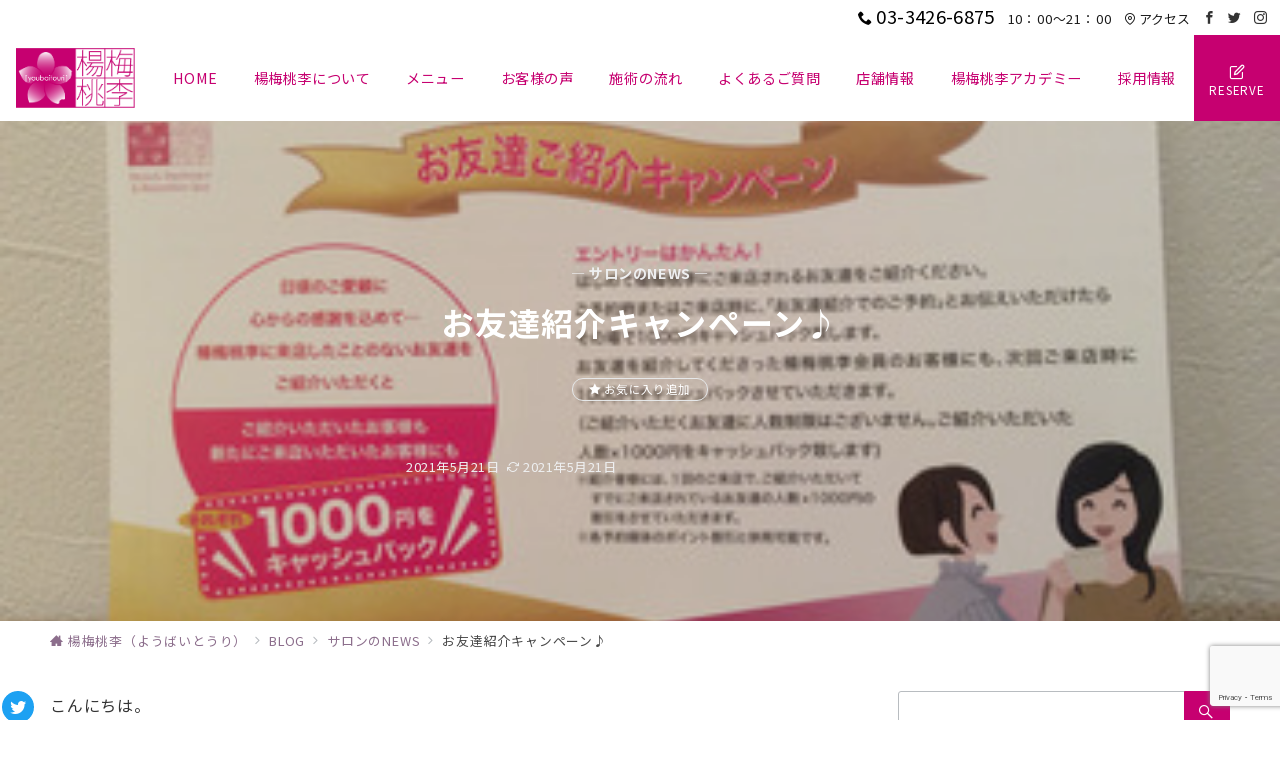

--- FILE ---
content_type: text/html; charset=UTF-8
request_url: http://youbaitouri.com/1229
body_size: 33127
content:
<!DOCTYPE html><html lang="ja"><head><meta charset="UTF-8" /><meta name="viewport" content="width=device-width,initial-scale=1.0" /><title>お友達紹介キャンペーン♪  |  楊梅桃李（ようばいとうり）</title><meta name='robots' content='max-image-preview:large' /><style id="emanon-premium-style-inline-css">:root {--ep-site-title-font-size-sp:32px;--ep-site-title-font-size-pc:32px;--ep-site-description-margin:0px;}html, body, h1, h2, h3, h4, ul, ol, dl, li, dt, dd, p, div, span, img, a, table, tr, th, td {margin:0;padding:0;border:0;font-size:100%;vertical-align:baseline;box-sizing:border-box;}article, header, footer, aside, figure, figcaption, nav, section { display:block;}ol, ul {list-style:none;list-style-type:none;}figure {margin:0;}img {border-style:none;}table {border-collapse:collapse;border-spacing:0;}*,*::before,*::after {box-sizing:border-box;}html {font-size:var(--ep-base-font-size-sp, 16px);letter-spacing:var(--ep-base-letter-spacing-sp, normal);}@media screen and (min-width:600px) {html {font-size:var(--ep-base-font-size-tablet, 16px);letter-spacing:var(--ep-base-letter-spacing-tablet, normal);}}@media screen and (min-width:1200px) {html {font-size:var(--ep-base-font-size-pc, 16px);letter-spacing:var(--ep-base-letter-spacing-pc, normal);}}body {word-wrap:break-word;overflow-wrap:break-word;line-height:var(--ep-base-line-height-sp, 1.6);background-color:#fff;font-family:var(--ep-body-font-family);font-size:1rem;font-weight:normal;font-variant-ligatures:none;color:#333333;-webkit-font-smoothing:antialiased;-moz-osx-font-smoothing:grayscale;-webkit-text-size-adjust:100%;}@media screen and (min-width:600px) {body {line-height:var(--ep-base-line-height-tablet, 1.6);}}@media screen and (min-width:1200px) {body {line-height:var(--ep-base-line-height-pc, 1.6);}}h1 {font-weight:bold;font-size:1.6rem;clear:both;}h2 {font-weight:bold;font-size:1.33333rem;clear:both;}h3,h4 {font-weight:bold;font-size:1.14286rem;clear:both;}h5,h6 {font-weight:normal;font-size:1rem;clear:both;}b, strong, .strong {font-weight:bold;}dfn,cite,em {font-style:italic;}hr {height:2px;border:0;background-color:#e5e7e8;}img {height:auto;max-width:100%;vertical-align:middle;}blockquote {position:relative;display:block;margin:0;padding-top:24px;padding-bottom:24px;padding-right:32px;padding-left:32px;line-height:1.8;font-size:0.88889rem;}blockquote::before {content:"\e937";position:absolute;top:6px;left:14px;font-family:"icomoon";font-size:0.88889rem;color:#828990;}blockquote >:first-child {margin-top:0;}blockquote >* {margin-top:16px;}blockquote cite {display:block;margin-top:16px;font-size:0.8rem;color:#484848;}blockquote cite a,blockquote cite a:hover {text-decoration:underline;}pre {overflow:auto;white-space:pre;text-align:left;font-size:0.88889rem;}abbr[title] {text-decoration:underline;}ins {text-decoration:none;}small,.small {font-size:0.72727rem;}code {font-family:monospace, serif;}table thead th {padding:8px 12px;background-color:#fafafa;font-weight:bold;}table th {padding:8px 12px;background-color:#fafafa;border:1px solid #b8bcc0;vertical-align:middle;font-weight:bold;}table td {padding:8px 12px;border:1px solid #b8bcc0;vertical-align:middle;}label {cursor:pointer;}input[type="text"],input[type="email"],input[type="url"],input[type="password"],input[type="search"],input[type="number"],input[type="tel"],input[type="date"],input[type="month"],input[type="week"],input[type="time"],input[type="datetime"],input[type="datetime-local"],textarea {-webkit-appearance:none;appearance:none;padding-top:6px;padding-bottom:6px;padding-right:12px;padding-left:12px;width:100%;border-radius:3px;background-color:#fff;border:1px solid #b8bcc0;transition:all 0.2s ease-in;letter-spacing:0.04em;font-family:inherit;font-size:1rem;}input[type="text"]:focus,input[type="email"]:focus,input[type="url"]:focus,input[type="password"]:focus,input[type="search"]:focus,input[type="number"]:focus,input[type="tel"]:focus,input[type="date"]:focus,input[type="month"]:focus,input[type="week"]:focus,input[type="time"]:focus,input[type="datetime"]:focus,input[type="datetime-local"]:focus,input[type="color"]:focus,textarea:focus,select:focus {outline:0;}input[type="color"] {border-radius:3px;border:1px solid #b8bcc0;}input[type="range"] {-webkit-appearance:none;appearance:none;background-color:#b8bcc0;height:2px;}input[type="radio"],input[type="checkbox"] {margin-right:8px;}input[type="file"] {-webkit-appearance:none;appearance:none;margin:8px 0;width:100%;}input[type="button"],input[type="submit"] {position:relative;display:inline-block;padding-top:6px;padding-bottom:6px;padding-right:32px;padding-left:32px;border:none;text-align:center;letter-spacing:0.04em;font-family:inherit;font-size:0.88889rem;overflow:hidden;cursor:pointer;transition:all 0.3s ease;-webkit-appearance:button;appearance:button;}button {position:relative;border:1px solid transparent;cursor:pointer;transition:all 0.3s ease;letter-spacing:0.04em;font-family:inherit;font-size:0.88889rem;text-transform:none;-webkit-appearance:button;appearance:button;}select {padding-right:8px;padding-left:8px;width:100%;height:32px;background-color:#fff;border:1px solid #b8bcc0;border-radius:3px;letter-spacing:0.04em;font-family:inherit;font-size:1rem;text-transform:none;-webkit-appearance:none;appearance:none;}select::-ms-expand {display:none;}input[type="search"],textarea {width:100%;font-family:inherit;font-size:1rem;}iframe {vertical-align:bottom;}a:hover {transition:all 0.3s ease;}.l-body {overflow-x:hidden;}.l-container {position:relative;display:flex;flex-direction:column;min-height:100vh;}.l-contents {flex:1 0 auto;}.l-content,.l-content__sm,.l-content__fluid {position:relative;margin:auto;width:calc(100% - 32px);}.l-header .l-content,.l-header .l-content__fluid {width:100%;}.l-content__inner {margin-top:16px;margin-bottom:32px;}.l-content__inner.margin-none-style {margin-bottom:0;}.l-content__inner.margin-none-style .article-body {padding-bottom:0;}@media screen and (min-width:600px) {.l-content__inner {margin-top:40px;margin-bottom:64px;}}@media screen and (min-width:768px) {.l-content,.l-content__sm,.l-header .l-content {width:calc(768px - 32px);}}@media screen and (min-width:960px) {.l-content,.l-header .l-content {width:calc(960px - 32px);}}@media screen and (min-width:1200px) {.l-content,.l-header .l-content {width:calc(1212px - 32px);}}.l-content-widget {position:relative;margin:auto;width:calc(100% - 32px);}.home.page .l-content__main .c-section-widget__inner .l-content-widget {width:100%;}@media screen and (min-width:1200px) {.one-col .l-content__main,.c-section-widget__inner .l-content-widget {margin-left:auto;margin-right:auto;}.home.page .one-col .l-content__main,.c-section-widget__inner .l-content-widget {width:var(--ep-one-col-content-width-front-page);}.page .one-col .l-content__main {width:var(--ep-one-col-content-width);}.single .one-col .l-content__main {width:var(--ep-one-col-content-width-post);}.single [class*="single-"] .one-col .l-content__main {width:var(--ep-one-col-content-width-sales);}.archive .one-col .l-content__main {width:var(--ep-one-col-content-width-archive);}.search .one-col .l-content__main {width:var(--ep-one-col-content-width-search);}.error404 .one-col .l-content__main {width:var(--ep-one-col-content-width-error404);}}.home .l-content__inner {margin-top:0;margin-bottom:0;}.home .article-body {padding-bottom:0;}.wrapper-column {width:100%;}.wrapper-column.has-sp-column {width:calc(100% + 12px);}[class^="column-"],[class*="column-"] {width:100%;}[class^="column-sp-"],[class*="column-sp-"] {margin-right:12px;}.column-sp-1 {width:calc(8.333% - 12px);}.column-sp-2 {width:calc(16.667% - 12px);}.column-sp-3 {width:calc(25% - 12px);}.column-sp-4 {width:calc(33.333% - 12px);}.column-sp-5 {width:calc(41.667% - 12px);}.column-sp-6 {width:calc(50% - 12px);}.column-sp-7 {width:calc(58.333% - 12px);}.column-sp-8 {width:calc(66.667% - 12px);}.column-sp-9 {width:calc(75% - 12px);}.column-sp-10 {width:calc(83.333% - 12px);}.column-sp-11 {width:calc(91.667% - 12px);}.column-sp-12 {width:calc(100% - 12px)}@media screen and (min-width:600px) {.wrapper-column,.wrapper-column.has-sp-column {width:calc(100% + 24px);}.column-none {width:auto;}.column-1 {margin-right:24px;width:calc(8.333% - 24px);}.column-2 {margin-right:24px;width:calc(16.667% - 24px);}.column-3 {margin-right:24px;width:calc(25% - 24px);}.column-4 {margin-right:24px;width:calc(33.333% - 24px);}.column-5 {margin-right:24px;width:calc(41.667% - 24px);}.column-6 {margin-right:24px;width:calc(50% - 24px);}.column-7 {margin-right:24px;width:calc(58.333% - 24px);}.column-8 {margin-right:24px;width:calc(66.667% - 24px);}.column-9 {margin-right:24px;width:calc(75% - 24px);}.column-10 {margin-right:24px;width:calc(83.333% - 24px);}.column-11 {margin-right:24px;width:calc(91.667% - 24px);}.column-12 {margin-right:24px;width:calc(100% - 24px)}}.u-row {display:flex;}.u-row-wrap {flex-wrap:wrap;}.u-row-nowrap {flex-wrap:nowrap;}.u-row-item-top {align-items:flex-start;}.u-row-item-center {align-items:center;}.u-row-item-bottom {align-items:flex-end;}.u-row-cont-around {justify-content:space-around;}.u-row-cont-between {justify-content:space-between;}.u-row-cont-start {justify-content:flex-start;}.u-row-cont-center {justify-content:center;}.u-row-cont-end {justify-content:flex-end;}.u-row-dir {flex-direction:row;}.u-row-dir-reverse {flex-direction:row-reverse;}.u-row-dir-column {flex-direction:column;}.u-row-flex-grow-1 {flex-grow:1;}.u-row-flex-grow-2 {flex-grow:1;}.u-row-flex-grow-3 {flex-grow:1;}@keyframes fade {from {opacity:0;}to {opacity:1;}}@keyframes fadeIn {from {opacity:0;transform:translateY(16px);}to {opacity:1;}}@keyframes fadeDown {from {opacity:0;transform:translateY(-16px);}to {opacity:1;}}@keyframes fadeSlideIn {from {opacity:0;transform:translateX(-32px);}to {opacity:1;}}@keyframes fadeOut {from {opacity:1;}to {opacity:0;transform:translateY(16px);}}@keyframes slideDown {from {transform:translateY(-100%);opacity:0;}to {transform:translateY(0);opacity:1;}}@keyframes slideUp {from {transform:translateY(0);}to {transform:translateY(-100%);}}@keyframes slideUpText {from {transform:translateY(-30%);opacity:0;}to {transform:translateY(-50%);opacity:1;}}@keyframes scrolldown {0%{height:0;top:0;opacity:0;}30%{height:50px;opacity:1;}100%{height:0;top:80px;opacity:0;}}@keyframes circle {from {transform:rotate(0deg);}to {transform:rotate(360deg);}}@keyframes spinY {from {transform:rotateY( 0deg );}to {transform:rotateY( 360deg );}}@keyframes sound-visualize {0% {transform:scaleY(0);}50% {transform:scaleY(1);}100% {transform:scaleY(0.2);}}@keyframes blur-text {0% {filter:blur(0);opacity:1;}100% {filter:blur(2px);opacity:0.8;}}@keyframes expansion-image {0% {transform:scale(1);}100% {transform:scale(1.15);}}@keyframes reduced-image {0% {transform:scale(1.15);}100% {transform:scale(1);}}@keyframes slide-image {from {transform:translateX(0);}to {transform:translateX(48px);}}@keyframes lustre {100% {left:60%;}}@keyframes ripple-drop {100% {transform:scale(2);opacity:0;}}@keyframes ctaIconSlideInRight {from {opacity:0;transform:translateX(calc(100% + 360px));}to {opacity:1;transform:translateX(0);}}@media screen and (min-width:600px) {@keyframes ctaIconSlideInRight {from {opacity:0;transform:translateX(360px);}to {opacity:1;transform:translateX(0);}}}@keyframes headerLanguage {from {opacity:0;transform:translateY(16px);}to {opacity:1;transform:translateY(0);}}@keyframes arrowLeft {50% {left:-0.2em;opacity:1;}100% {left:-0.8em;opacity:0;}}@keyframes arrowRight {50% {right:-0.2em;opacity:1;}100% {right:-0.8em;opacity:0;}}.l-header {position:relative;z-index:200;}@media screen and (max-width:959px) {.l-header.l-header__sticky-sp {position:sticky;top:0;width:100%;}}.l-header__inner {display:flex;align-items:center;justify-content:space-between;height:60px;overflow:hidden;}.home:not(.paged).is-overlay .l-header,[class*="_full_width"].is-overlay .l-header,[class*="_full_width_overlay"].is-overlay .l-header {position:absolute;top:0;left:0;right:0;z-index:200;}.home:not(.paged).is-overlay .header-info.has-background-color,[class*="_full_width_overlay"].is-overlay .header-info.has-background-color,[class*="_full_width"].is-overlay .header-info.has-background-color {background-color:inherit;}.home:not(.paged).is-overlay .l-header-default,.home:not(.paged).is-overlay .l-header-center,.home:not(.paged).is-overlay .l-header-row,[class*="_full_width"].is-overlay .l-header-default,[class*="_full_width"].is-overlay .l-header-center,[class*="_full_width"].is-overlay .l-header-row,[class*="_full_width_overlay"].is-overlay .l-header-default,[class*="_full_width_overlay"].is-overlay .l-header-center,[class*="_full_width_overlay"].is-overlay .l-header-row {background-color:inherit;border-bottom:inherit;}@media screen and (min-width:600px) {.l-header__inner {height:86px;overflow:visible;}.l-header-default .l-header__inner {justify-content:flex-start;}.l-header-center .l-header__inner {justify-content:center;}}.header-site-branding {display:flex;flex-direction:column;justify-content:center;width:100%;height:60px;}@media screen and (max-width:959px) {.header-site-branding.has-drawer-menu-tablet:not(.is-left) {margin-left:-58px;}.header-site-branding.is-left:not(.has-drawer-menu-tablet),.is-hamburger-right-sp .header-site-branding.is-left.has-drawer-menu-tablet {margin-left:16px;}.header-site-branding.is-tagline-right-logo.is-left {justify-content:flex-start;}.header-site-branding.is-center {align-items:center;text-align:center;}}.header-site-branding.is-tagline-right-logo {flex-direction:row;align-items:center;}@media screen and (min-width:960px) {.l-header-default .l-content__fluid .header-site-branding:not(.has-drawer-menu-pc),.l-header-row .l-content__fluid .header-site-branding:not(.has-drawer-menu-pc),.l-header-menu-fixed-logo .header-site-branding.is-drop-fixed:not(.has-drawer-menu-pc),.l-header-menu-drop-logo .header-site-branding.is-drop-fixed:not(.has-drawer-menu-pc) {margin-left:16px;}}@media screen and (min-width:1200px) {.is-fixed-sidebar-menu .l-content__fluid .header-site-branding:not(.has-drawer-menu-pc) {margin-left:32px;}}@media screen and (min-width:600px) {.l-header-default .header-site-branding.is-tagline-right-logo,.l-header-row .header-site-branding.is-tagline-right-logo {justify-content:flex-start;}}.icon-logo-sp,.icon-logo-common {margin-right:6px;}@media screen and (min-width:600px) {.icon-logo-sp {display:none;}}@media screen and (max-width:599px) {.icon-logo-common {display:none;}}.site-logo {display:flex;flex-direction:column;vertical-align:middle;font-size:inherit;width:fit-content;}.site-title.is-right-logo,.site-logo.is-right-logo {display:flex;flex-direction:row;justify-content:center;align-items:center;}@media screen and (min-width:600px) {.site-title.is-right-logo,.site-logo.is-right-logo {justify-content:flex-start;margin-left:0;}}.site-logo__img-sp,.site-logo__img-common {height:40px;width:auto;}.l-header-menu-drop-logo .site-logo__img-common,.l-header-menu-drop-logo .icon-logo-common {height:min(60px, 32px);}.l-header-menu-fixed-logo .site-logo__img-common,.l-header-menu-fixed-logo .icon-logo-common {height:min(60px, 32px);}@media screen and (min-width:600px) {.site-logo__img-sp {display:none;}.site-logo__img,.site-logo__img-common {height:60px;width:auto;}}@media screen and (max-width:599px) {.site-logo__img-common.has-logo-sp {display:none;}}.site-title {vertical-align:middle;line-height:1;width:fit-content;}.is-tagline-on-logo .site-title {margin-top:calc(var(--ep-site-title-font-size-sp) * -0.2);}.is-tagline-under-logo .site-title {margin-bottom:calc(var(--ep-site-title-font-size-sp) * -0.1);}.is-tagline-on-logo .site-description {margin-bottom:var(--ep-site-description-margin);}.is-tagline-under-logo .site-description{margin-top:var(--ep-site-description-margin);}.site-title .header-site-branding__link {letter-spacing:0.025em;font-size:var(--ep-site-title-font-size-sp);}@media screen and (min-width:600px) {.site-title .header-site-branding__link {font-size:var(--ep-site-title-font-size-pc);}}.is-drop-fixed .site-title .header-site-branding__link {font-size:min(var(--ep-site-title-font-size-pc), 40px);}.site-description {display:block;line-height:1.5;font-size:0.72727rem;letter-spacing:0.04em;color:#828990;}.is-tagline-right-logo .site-description {margin-left:var(--ep-site-description-margin);text-align:left;line-height:1.2;}@media screen and (min-width:600px) {.l-header-center .header-site-branding {align-items:center;text-align:center;}}.hamburger-menu {max-width:58px;min-width:58px;box-sizing:border-box;padding:0;border:none;outline:none;border-radius:0;background-color:inherit;line-height:1.2;text-align:center;cursor:pointer;}@media screen and (max-width:599px) {.is-hamburger-right-sp .l-header__inner {flex-direction:row-reverse;}.is-hamburger-right-sp .header-site-branding.has-drawer-menu-tablet:not(.is-left){margin-right:-58px;margin-left:0;}}.hamburger-menu-label {line-height:1;text-align:center;letter-spacing:0;font-size:0.625rem;}@media screen and (min-width:960px) {.l-header .l-content .hamburger-menu {max-width:40px;min-width:40px;text-align:left;}.l-header .l-content .hamburger-menu-label {text-align:left;}}.hamburger-menu-trigger,.hamburger-menu-trigger span {display:inline-block;box-sizing:border-box;}.hamburger-menu-trigger {position:relative;width:26px;height:18px;}.fixed-sidebar-menu .hamburger-menu-trigger {width:32px;height:18px;}.fixed-sidebar-menu .hamburger-menu-label {font-size:0.72727rem;}@media screen and (max-width:599px) {.has-menu .hamburger-menu-trigger {top:-4px;}}.hamburger-menu-trigger span {position:absolute;left:0;width:100%;height:1px;border-radius:3px;}.hamburger-menu-trigger span:nth-of-type(1) {top:0;transition:all 0.3s ease;}.hamburger-menu-trigger span:nth-of-type(2) {top:8px;}.hamburger-menu-trigger span:nth-of-type(3) {bottom:0;transition:all 0.3s ease;}.hamburger-menu:hover {border:none;background-color:inherit;}.hamburger-menu:hover .hamburger-menu-trigger span:nth-of-type(1),.fixed-sidebar-menu:hover .hamburger-menu-trigger span:nth-of-type(1) {transform:translateY(2px);}.hamburger-menu:hover .hamburger-menu-trigger span:nth-of-type(3),.fixed-sidebar-menu:hover .hamburger-menu-trigger span:nth-of-type(3) {transform:translateY(-2px);}.hamburger-menu-floating,.hamburger-menu-floating-fixed {position:fixed;visibility:hidden;right:16px;bottom:110px;height:60px;width:60px;margin-bottom:calc(env(safe-area-inset-bottom) * 0.5);padding:0;text-align:center;border-radius:50%;border:none;outline:none;box-shadow:0 2px 4px -1px rgba(0,0,0,0.2), 0 4px 5px 0 rgba(0,0,0,0.14), 0 1px 10px 0 rgba(0,0,0,0.12);transform:translateX(calc(100% + 16px));transition:0.2s cubic-bezier(0,.6,.99,1);cursor:pointer;z-index:199;}.is-drawer-open .hamburger-menu-floating,.is-drawer-open .hamburger-menu-floating-fixed {z-index:999;}@media screen and (min-width:600px) {.hamburger-menu-floating,.hamburger-menu-floating-fixed {right:0;bottom:80px;}}.hamburger-menu-floating.is-show,.hamburger-menu-floating-fixed {visibility:visible;transform:translateX(0);}.hamburger-menu-floating:hover,.hamburger-menu-floating-fixed:hover {border:none;}.hamburger-menu-floating:not(.has-menu) .hamburger-menu-trigger,.hamburger-menu-floating-fixed:not(.has-menu) .hamburger-menu-trigger {margin-top:4px;}.hamburger-menu-floating .hamburger-menu-label,.hamburger-menu-floating-fixed .hamburger-menu-label {position:absolute;right:0;bottom:9px;left:0;}.hamburger-menu-floating span,.hamburger-menu-floating-fixed span {transition:0.3s cubic-bezier(0,.6,.99,1);}.hamburger-menu-floating.is-active .hamburger-menu-trigger span:nth-of-type(1),.hamburger-menu-floating-fixed.is-active .hamburger-menu-trigger span:nth-of-type(1) {transform:translate(0, 9px) rotate(-45deg);}.hamburger-menu-floating.is-active .hamburger-menu-trigger span:nth-of-type(2),.hamburger-menu-floating-fixed.is-active .hamburger-menu-trigger span:nth-of-type(2) {opacity:0;}.hamburger-menu-floating.is-active .hamburger-menu-trigger span:nth-of-type(3),.hamburger-menu-floating-fixed.is-active .hamburger-menu-trigger span:nth-of-type(3) {transform:translate(0, -8px) rotate(45deg);}@media screen and (min-width:960px) {.fixed-sidebar-menu {padding-top:calc( 52px - calc( var(--ep-site-title-font-size-pc) / 2 ) );}.has-site-logo-img .fixed-sidebar-menu {padding-top:calc( 46px - calc( 60px / 2 ) );}.has-header-info .fixed-sidebar-menu {padding-top:56px;}.header-info.has-has-site-logo-img .fixed-sidebar-menu {padding-top:calc( 78px - calc( 60px / 2 ) );}.tagline_on_logo.has-header-info.has-site-logo-img .fixed-sidebar-menu {padding-top:calc( 74px - calc( 60px / 2 ) );}.tagline_under_logo.has-header-info.has-site-logo-img .fixed-sidebar-menu {padding-top:calc( 68px - calc( 60px / 2 ) );}}.header-cta {position:absolute;right:0;}.header-cta.is-hamburger-right-sp {left:0;right:unset;}@media screen and (min-width:600px) {.header-cta.is-hamburger-right-sp {left:unset;right:0;}}.header-cta .is-active .switch-off,.header-cta .switch-on {display:none;}.header-cta .is-active .switch-on {display:block;}.is-header-cta-reverse {flex-direction:row-reverse;}@media screen and (min-width:600px) {.is-header-cta-reverse {flex-direction:row;}}.header-cta__item {margin-left:16px;min-width:20px;width:max-content;text-align:center;}.header-cta__item a {display:block;height:100%;text-decoration:none;}.is-hamburger-right-sp .header-cta__item {margin-left:0;margin-right:16px;}@media screen and (min-width:600px) {.header-cta__item {letter-spacing:0.04em;}.is-hamburger-right-sp .header-cta__item {margin-left:16px;margin-right:0;}}.header-cta__item [class*="icon-"] {font-size:1rem;}.header-cta__item:last-child {position:relative;width:70px;height:60px;transition:all 0.3s ease;}.header-cta__item:last-child .header-cta__inner {position:absolute;top:50%;left:0;right:0;transform:translateY(-50%);letter-spacing:0.05rem;color:#fff;}.header-cta__label {line-height:1;font-size:0.72727rem;}@media screen and (min-width:600px) {.l-header-row .header-cta {position:relative;}.header-cta__item:only-child {margin-left:0;}.header-cta__item:first-child:nth-last-child(2),.header-cta__item:first-child:nth-last-child(2) ~ .header-cta__item {margin-left:32px;}.header-cta__item:first-child:nth-last-child(3),.header-cta__item:first-child:nth-last-child(3) ~ .header-cta__item {margin-left:32px;}.header-cta__item:last-child {width:86px;min-width:86px;height:86px;}}.home:not(.paged).is-overlay .header-menu-default,.home:not(.paged).is-overlay .header-menu-center,[class*="_full_width"].is-overlay .header-menu-default,[class*="_full_width"].is-overlay .header-menu-center,[class*="_full_width_overlay"].is-overlay .header-menu-default,[class*="_full_width_overlay"].is-overlay .header-menu-center {background-color:inherit;border-bottom:inherit;}.header-menu > .menu-item {position:relative;display:flex;}.header-menu > .menu-item > a {position:relative;display:flex;flex-direction:column;justify-content:center;text-align:center;letter-spacing:0.04em;white-space:nowrap;text-decoration:none;font-size:0.88889rem;}.header-menu > .menu-item > a > .menu-description {display:block;line-height:1;text-decoration:none;font-weight:300;letter-spacing:0.04em;opacity:0.8;}.header-menu-default .menu-item {flex:1 1 auto;justify-content:center;}.header-menu-default .header-menu > .menu-item > a {padding-right:24px;padding-left:24px;height:60px;text-decoration:none;}.header-menu-center .header-menu > .menu-item > a {padding-right:24px;padding-left:24px;height:60px;text-decoration:none;}.header-menu-row .header-menu > .menu-item > a {padding-right:8px;padding-left:8px;height:86px;text-decoration:none;}@media screen and (min-width:1200px) {.header-menu-row .header-menu > .menu-item > a {padding-right:18px;padding-left:18px;text-decoration:none;}}.header-menu .menu-item [class^="icon-"] {padding-right:4px;}.header-menu > .menu-item > a span {position:relative;display:inline-block;}.header_menu_hover_bottom_up .header-menu > .menu-item:not(.ep-menu-item-has-background):not(.ep-menu-item-has-background-02):not(.ep-menu-item-tel) > a span::after {display:block;content:"";position:absolute;left:0;bottom:-14px;width:100%;height:1px;background-color:#bc9cbc;transition:0.3s cubic-bezier(0.13,0.61,0.26,0.94);opacity:0;}.header_menu_hover_bottom_up .header-menu > .menu-item:not(.ep-menu-item-has-background):not(.ep-menu-item-has-background-02):not(.ep-menu-item-tel):hover > a span::after,.header_menu_hover_bottom_up.has-current-effect .header-menu > .menu-item.current-menu-item:not(.ep-menu-item-has-background):not(.ep-menu-item-tel) > a span::after {bottom:-8px;opacity:1;}.header_menu_hover_bottom_up.is_style_hover_bottom .header-menu > .menu-item:not(.ep-menu-item-has-background):not(.ep-menu-item-has-background-02):not(.ep-menu-item-tel) > a span::after,.header_menu_hover_bottom_up.is_style_hover_bottom.has-current-effect .header-menu > .menu-item.current-menu-item:not(.ep-menu-item-has-background):not(.ep-menu-item-tel) > a span::after {bottom:-18px;}.header_menu_hover_left_to_right .header-menu > .menu-item:not(.ep-menu-item-has-background):not(.ep-menu-item-has-background-02):not(.ep-menu-item-tel) > a span::after {display:block;content:"";position:absolute;right:0;bottom:-8px;width:0;height:1px;background-color:#bc9cbc;transition:0.3s cubic-bezier(0.13,0.61,0.26,0.94);}.header_menu_hover_left_to_right.is_style_hover_bottom .header-menu > .menu-item:not(.ep-menu-item-has-background):not(.ep-menu-item-has-background-02):not(.ep-menu-item-tel) > a span::after {bottom:-18px;}.header_menu_hover_left_to_right .header-menu > .menu-item:not(.ep-menu-item-has-background):not(.ep-menu-item-has-background-02):not(.ep-menu-item-tel):hover > a span::after,.header_menu_hover_left_to_right.has-current-effect .header-menu > .menu-item.current-menu-item:not(.ep-menu-item-has-background):not(.ep-menu-item-has-background-02):not(.ep-menu-item-tel) > a span::after {left:0;width:100%;}.header_menu_hover_expansion .header-menu > .menu-item:not(.ep-menu-item-has-background):not(.ep-menu-item-has-background-02):not(.ep-menu-item-tel) > a span::after {display:block;content:"";position:absolute;left:10%;bottom:-8px;width:80%;height:1px;background-color:#bc9cbc;transform:scale(0, 1);transition:0.3s cubic-bezier(0.13,0.61,0.26,0.94);}.header_menu_hover_expansion.is_style_hover_bottom .header-menu:not(.ep-menu-item-has-background):not(.ep-menu-item-has-background-02):not(.ep-menu-item-tel) > .menu-item > a span::after {bottom:-18px;}.header_menu_hover_expansion .header-menu > .menu-item:not(.ep-menu-item-has-background):not(.ep-menu-item-has-background-02):not(.ep-menu-item-tel):hover > a span::after,.header_menu_hover_expansion.has-current-effect .header-menu > .menu-item.current-menu-item:not(.ep-menu-item-has-background):not(.ep-menu-item-has-background-02):not(.ep-menu-item-tel) > a span::after {transform:scale(1, 1);}.header_menu_hover_scale .header-menu > .menu-item:not(.ep-menu-item-has-background):not(.ep-menu-item-has-background-02):not(.ep-menu-item-tel) > a {transform:scale(1);transition:0.3s cubic-bezier(0.13,0.61,0.26,0.94);text-decoration:none;}.header_menu_hover_scale .header-menu > .menu-item:not(.ep-menu-item-has-background):not(.ep-menu-item-has-background-02):not(.ep-menu-item-tel):hover > a,.header_menu_hover_scale.has-current-effect .header-menu > .menu-item.current-menu-item:not(.ep-menu-item-has-background):not(.ep-menu-item-has-background-02):not(.ep-menu-item-tel) > a {transform:scale(1.12);text-decoration:none;}.header_menu_hover_round_dot .header-menu > .menu-item:not(.ep-menu-item-has-background):not(.ep-menu-item-has-background-02):not(.ep-menu-item-tel) > a span::after {content:"";position:absolute;bottom:-8px;left:calc(50% - 2.5px);width:4px;height:4px;background-color:#bc9cbc;border-radius:50%;transition:0.3s cubic-bezier(0.13,0.61,0.26,0.94);opacity:0;}.header_menu_hover_round_dot.is_style_hover_bottom .header-menu > .menu-item:not(.ep-menu-item-has-background):not(.ep-menu-item-has-background-02):not(.ep-menu-item-tel) > a span::after {bottom:-18px;}.header_menu_hover_round_dot .header-menu > .menu-item:not(.ep-menu-item-has-background):not(.ep-menu-item-has-background-02):not(.ep-menu-item-tel):hover > a span::after,.header_menu_hover_round_dot.has-current-effect .header-menu > .menu-item.current-menu-item:not(.ep-menu-item-has-background):not(.ep-menu-item-has-background-02):not(.ep-menu-item-tel) > a span::after {opacity:1;}.header_menu_hover_opacity .header-menu:hover > .menu-item:not(.ep-menu-item-has-background):not(.ep-menu-item-has-background-02):not(.ep-menu-item-tel) > a {text-decoration:none;opacity:0.4;}.header_menu_hover_opacity .header-menu > .menu-item:not(.ep-menu-item-has-background):not(.ep-menu-item-has-background-02):not(.ep-menu-item-tel):hover > a {text-decoration:none;opacity:1;}.header_menu_hover_background_color .header-menu > .menu-item:not(.ep-menu-item-has-background):not(.ep-menu-item-has-background-02):not(.ep-menu-item-tel):hover > a,.header_menu_hover_background_color.has-current-effect .header-menu > .menu-item.current-menu-item > a {background-color:rgba( 188, 156, 188, 0.4 );text-decoration:none;}.header_menu_hover_background_white_color .header-menu > .menu-item:not(.ep-menu-item-has-background):not(.ep-menu-item-has-background-02):not(.ep-menu-item-tel):hover > a,.header_menu_hover_background_white_color.has-current-effect .header-menu > .menu-item.current-menu-item:not(.ep-menu-item-has-background):not(.ep-menu-item-has-background-02):not(.ep-menu-item-tel) > a {background-color:#bc9cbc;text-decoration:none;color:#fff !important;}.header-menu .sub-menu {visibility:hidden;position:absolute;top:100%;left:50%;min-width:240px;transform:translateX(-50%);transition:all 0.3s ease-in;box-shadow:0 1px 3px 1px rgba(0, 0, 0, 0.08);opacity:0;z-index:9999;}.header-menu .menu-item:hover > .sub-menu,.header-menu .menu-item.focus > .sub-menu {visibility:visible;opacity:1;}.header-menu .sub-menu .menu-item > a {position:relative;display:block;padding-top:10px;padding-bottom:10px;padding-left:20px;padding-right:20px;min-height:40px;line-height:1.8;text-decoration:none;font-size:0.72727rem;}.header-menu .sub-menu .menu-item a:hover {background-color:rgba(255,255,255,0.2);transition:all 0.3s ease;}.header-menu .sub-menu .menu-item {position:relative;}.header-menu .sub-menu .menu-item ul {top:0;left:100%;transform:none;}.header-menu > .menu-item:first-child >.sub-menu {left:50%;transform:translateX(-50%);}.header-menu-row .header-menu > .menu-item:last-child >.sub-menu {left:inherit;right:0;transform:translateX(0);}.header-menu > .menu-item:last-child > .sub-menu .menu-item > .sub-menu {left:100%;transform:translateX(-200%);}.header-menu .sub-menu .menu-item-has-children > a::before {content:"\e941";position:absolute;top:50%;right:4px;transform:translateY(-50%);transition:all 0.3s ease-in;font-family:"icomoon";font-size:0.88889rem;}.header-menu .sub-menu .menu-item-has-children:hover > a::before {right:-1px;}.header-menu > .menu-item:last-child > .sub-menu .menu-item-has-children > a::before {content:"\e940";position:absolute;top:50%;left:4px;transform:translateY(-50%);transition:all 0.3s ease-in;font-family:"icomoon";font-size:0.88889rem;}.header-menu > .menu-item:last-child > .sub-menu .menu-item-has-children:hover > a::before {left:1px;}.l-header-menu-drop,.l-header-menu-fixed {position:fixed;top:0;right:0;left:0;transform:translateY(-100%);transition:transform 0.4s ease;z-index:997;}.l-header-menu-drop.sticky-menu,.l-header-menu-fixed.sticky-menu {transform:translateY(0);box-shadow:0 1px 3px rgba(0, 0, 0, 0.1);}.l-header-menu-drop__inner .header-menu > .menu-item,.l-header-menu-fixed__inner .header-menu > .menu-item {padding-right:24px;padding-left:24px;height:64px;}.l-header-menu-drop__inner .header-menu .menu-item a:focus,.l-header-menu-fixed__inner .header-menu .menu-item a:focus{outline:none;}.l-header-menu-drop-logo,.l-header-menu-fixed-logo {position:fixed;top:0;right:0;left:0;transform:translateY(-100%);transition:transform 0.4s ease;z-index:997;}.is-fixed-sidebar-menu .l-header-menu-drop-logo,.is-fixed-sidebar-menu .l-header-menu-fixed-logo {margin-left:100px;}.l-header-menu-drop-logo.sticky-menu,.l-header-menu-fixed-logo.sticky-menu {transform:translateY(0);box-shadow:0 1px 3px rgba(0, 0, 0, 0.1);}.l-header-menu-drop-logo__inner .header-menu > .menu-item a,.l-header-menu-fixed-logo__inner .header-menu > .menu-item a {padding-right:18px;padding-left:18px;height:64px;text-decoration:none;}.l-header-menu-drop-logo__inner .header-menu .sub-menu .menu-item > a,.l-header-menu-fixed-logo__inner .header-menu .sub-menu .menu-item > a {height:40px;text-decoration:none;}.l-header-menu-drop__inner-logo .header-menu .menu-item a:focus,.l-header-menu-fixed__inner-logo .header-menu .menu-item a:focus{outline:none;}.header-panel {width:100%;}.header-contact,.header-searchform {display:none;position:absolute;right:0;left:0;padding-top:24px;padding-bottom:24px;padding-right:16px;padding-left:16px;box-shadow:0 1px 1px rgba(0, 0, 0, 0.1);z-index:300;}.header-contact.is-active,.header-searchform.is-active {display:block;animation:fadeIn 0.2s ease-in;}.header-language {display:none;position:absolute;top:100%;left:0;min-width:72px;box-shadow:0 1px 3px 1px rgba(0, 0, 0, 0.08);transition:all 0.2s ease-in;z-index:300;}@media screen and (min-width:600px) {.header-language {min-width:86px;}}.header-language.is-active {display:block;animation:headerLanguage 0.2s ease-in;}.language-panel__item {padding-top:6px;padding-bottom:6px;padding-left:4px;padding-right:4px;font-size:0.72727rem;letter-spacing:0.04em;transition:all 0.3s ease;}@media screen and (min-width:600px) {.language-panel__item {font-size:0.88889rem;}}.language-panel__item a:hover {transform:translateX(2px);}.header-contact__inner {text-align:center;}@media screen and (max-width:599px) {.header-contact__inner [class*="column-"] {margin-bottom:24px;}.header-contact__inner [class*="column-"]:last-child {margin-bottom:0}}.header-contact__inner .small {margin-top:8px;}.fixed-footer-menu {position:fixed;bottom:0;right:0;left:0;width:100%;transform:translateY( 100px );box-shadow:0 -1px 1px rgba(0, 0, 0, 0.1);transition:0.4s cubic-bezier(0.13,0.61,0.26,0.94);padding-bottom:calc(env(safe-area-inset-bottom) * 0.5);z-index:202;}.fixed-footer-menu__inner {position:relative;width:100%;height:50px;}.fixed-footer-menu.is-show {transform:translateY( 0px );}.fixed-footer-nav {position:relative;width:100%;height:50px;z-index:100;}.fixed-footer-nav .menu-item {font-size:0.72727rem;}.fixed-footer-nav .menu-item i {display:block;padding-top:4px;text-align:center;font-size:1rem;}.fixed-footer-nav .menu-item[class*="ep-menu-item-has-background-"] i {display:inline-block;margin-right:4px;}.fixed-footer-nav ul .menu-item a {display:block;font-size:0.72727rem;text-decoration:none;overflow:hidden;}.sp-follow-sns,.sp-share-sns {position:fixed;visibility:hidden;opacity:0;bottom:0;padding-top:24px;padding-bottom:24px;padding-right:12px;padding-left:12px;transform:translateY(0);transition:0.4s cubic-bezier(0.13,0.61,0.26,0.94);width:100%;z-index:201;}.sp-follow-sns__item a,.sp-share-sns__item a,.sp-share-sns__item .share-button {display:flex;align-items:center;justify-content:center;margin-right:10px;margin-left:10px;width:32px;height:32px;border-radius:50%;box-shadow:0 1px 1.5px 0 rgba(0,0,0,0.12), 0 1px 1px 0 rgba(0,0,0,0.24);}.sp-share-sns__item .share-button__clipboard--success,.sp-share-sns__item .share-button__clipboard--error {border-radius:50%;}.sp-follow-sns__item a:hover,.sp-share-sns__item a:hover,.sp-share-sns__item .share-button:hover {box-shadow:0 4px 5px 0 rgba(0,0,0,0.14), 0 1px 10px 0 rgba(0,0,0,0.12), 0 2px 4px -1px rgba(0,0,0,0.2);}.sp-searchform {position:fixed;visibility:hidden;opacity:0;bottom:0;padding-top:32px;padding-bottom:32px;padding-right:16px;padding-left:16px;transition:0.4s cubic-bezier(0.13,0.61,0.26,0.94);width:100%;z-index:201;}.sp-follow-sns.is-active,.sp-share-sns.is-active,.sp-searchform.is-active {visibility:visible;opacity:1;bottom:50px;}.js-fixed-item.sp-follow-sns,.js-fixed-item.sp-share-sns,.js-fixed-item.sp-searchform {background:rgba(0,0,0,0.8);}.customer-feedback-header__img:not(.is_non_processing_img) img {width:100px;height:100px;-webkit-mask-repeat:no-repeat;mask-repeat:no-repeat;-webkit-mask-position:50% 50%;mask-position:50% 50%;-webkit-mask-size:contain;mask-size:contain;-webkit-mask-image:url(http://youbaitouri.com/wp-content/themes/emanon-premium/assets/images/mask-balloon.svg);mask-image:url(http://youbaitouri.com/wp-content/themes/emanon-premium/assets/images/mask-balloon.svg);}.customer-feedback-header__img.is_non_processing_img img {width:100%;height:100%;}@font-face {font-family:"icomoon";src:url("http://youbaitouri.com/wp-content/themes/emanon-premium/assets/fonts/icomoon/fonts/icomoon.eot?p9g7r6");src:url("http://youbaitouri.com/wp-content/themes/emanon-premium/assets/fonts/icomoon/fonts/icomoon.eot?p9g7r6#iefix") format("embedded-opentype"),url("http://youbaitouri.com/wp-content/themes/emanon-premium/assets/fonts/icomoon/fonts/icomoon.woff?p9g7r6") format("woff"),url("http://youbaitouri.com/wp-content/themes/emanon-premium/assets/fonts/icomoon/fonts/icomoon.ttf?p9g7r6") format("truetype"),url("http://youbaitouri.com/wp-content/themes/emanon-premium/assets/fonts/icomoon/fonts/icomoon.svg?p9g7r6#icomoon") format("svg");font-weight:normal;font-style:normal;font-display:swap;}.u-display-block {display:block;}.u-display-none {display:none;}.u-display-hidden {visibility:hidden;}.u-display-sp {display:block;}.u-display-inline-flex-sp {display:inline-flex;}.u-display-tablet {display:block;}.u-display-tablet-pc {display:none;}.u-display-pc {display:none;}.u-display-inline-flex-pc {display:none;}@media screen and (min-width:600px) {.u-display-sp {display:none;}.u-display-inline-flex-sp {display:none;}.u-display-tablet {display:block;}.u-display-tablet-pc {display:block;}}@media screen and (min-width:960px) {.u-display-tablet {display:none;}.u-display-pc {display:block;}.u-display-inline-flex-pc {display:inline-flex;}}:root {--ep-one-col-content-width-front-page:1180px;--ep-one-col-content-width:1180px;--ep-one-col-content-width-post:1180px;--ep-one-col-content-width-sales:1180px;--ep-one-col-content-width-archive:1180px;--ep-one-col-content-width-search:1180px;--ep-one-col-content-width-error404:1180px;--ep-sidebar-width:332px;}button,input[type="button"],input[type="submit"],.c-btn {border-radius:25px;text-decoration:none;}input[type="button"]:hover,input[type="submit"]:hover,.c-btn:hover {border-radius:25px;}:root {--ep-body-font-family:"Noto Sans JP", sans-serif;--ep-base-font-size-sp:16px;--ep-base-font-size-tablet:16px;--ep-base-font-size-pc:16px;--ep-base-line-height-sp:1.6;--ep-base-line-height-tablet:1.6;--ep-base-line-height-pc:1.6;--ep-base-letter-spacing-sp:0.05em;--ep-base-letter-spacing-tablet:0.05em;--ep-base-letter-spacing-pc:0.05em;--ep-article-line-height-sp:1.8;--ep-article-line-height-tablet:1.8;--ep-article-line-height-pc:1.8;}.site-title a {text-decoration:none;font-family:"Noto Sans JP", sans-serif;font-weight:bold;}.site-description {font-family:"Noto Sans JP", sans-serif;font-weight:normal;}.main-visual__title {font-family:"Noto Sans JP", sans-serif;font-weight:bold;}.main-visual__sub-title {font-family:"Noto Sans JP", sans-serif;font-weight:normal;}.main-visual__message {font-family:"Noto Sans JP", sans-serif;font-weight:normal;}.main-visual__btn {font-family:-apple-system, BlinkMacSystemFont, "Helvetica Neue", "Hiragino Kaku Gothic ProN", "Segoe UI", "Meiryo", sans-serif;font-weight:normal;}h1 {font-family:"Noto Sans JP", sans-serif;font-weight:bold;}.article-title__sub,.archive-title__sub {font-family:-apple-system, BlinkMacSystemFont, "Helvetica Neue", "Hiragino Kaku Gothic ProN", "Segoe UI", "Meiryo", sans-serif;font-weight:normal;}h2:not(.main-visual__title ) {font-family:"Noto Sans JP", sans-serif;font-weight:bold;}h3 {font-family:"Noto Sans JP", sans-serif;font-weight:bold;}h4 {font-family:"Noto Sans JP", sans-serif;font-weight:bold;}h5 {font-family:"Noto Sans JP", sans-serif;font-weight:bold;}h6 {font-family:"Noto Sans JP", sans-serif;font-weight:bold;}.header-menu {font-family:"Noto Sans JP", sans-serif;font-weight:normal;}.footer-menu {font-family:"Noto Sans JP", sans-serif;font-weight:normal;}:root {--ep-primary-color:#c60070;--ep-primary-light-color:#bc9cbc;--ep-primary-secondary-color:#d1758f;}.cat-name {background-color:#c60070;color:#fff;}.sticky-info .icon-star-full {color:#d1758f;}.post-list-meta__cat {background-color:#c60070;color:#fff;}.widget_popular_post .popular-post-rank {background-color:#c60070;}.widget_popular_post .has_thumbnail .popular-post-rank {background-color:initial;border-color:#c60070 transparent transparent transparent;}.h2-bg-color .article-body h2:not(.is-style-none):not(.epb-advance-headling__text):not([class*="wp-block-"]),.h3-bg-color .article-body h3:not(.is-style-none):not(.epb-advance-headling__text):not([class*="wp-block-"]),.h4-bg-color .article-body h4:not(.is-style-none):not(.epb-advance-headling__text):not([class*="wp-block-"]) {padding-top:8px;padding-bottom:8px;padding-right:12px;padding-left:12px;background-color:#c60070;color:#ffffff;}.h2-bg-color-radius .article-body h2:not(.is-style-none):not(.epb-advance-headling__text):not([class*="wp-block-"]),.h3-bg-color-radius .article-body h3:not(.is-style-none):not(.epb-advance-headling__text):not([class*="wp-block-"]),.h4-bg-color-radius .article-body h4:not(.is-style-none):not(.epb-advance-headling__text):not([class*="wp-block-"]) {padding-top:8px;padding-bottom:8px;padding-right:12px;padding-left:12px;border-radius:3px;background-color:#c60070;color:#ffffff;}.h2-bg-color-border-left .article-body h2:not(.is-style-none):not(.epb-advance-headling__text):not([class*="wp-block-"]),.h3-bg-color-border-left .article-body h3:not(.is-style-none):not(.epb-advance-headling__text):not([class*="wp-block-"]),.h4-bg-color-border-left .article-body h4:not(.is-style-none):not(.epb-advance-headling__text):not([class*="wp-block-"]) {padding-top:8px;padding-bottom:8px;padding-right:8px;padding-left:12px;background-color:#bc9cbc;border-left:6px solid #c60070;color:#ffffff;}.h2-bg-color-broken-corner .article-body h2:not(.is-style-none):not(.epb-advance-headling__text):not([class*="wp-block-"]),.h3-bg-color-broken-corner .article-body h3:not(.is-style-none):not(.epb-advance-headling__text):not([class*="wp-block-"]),.h4-bg-color-broken-corner .article-body h4:not(.is-style-none):not(.epb-advance-headling__text):not([class*="wp-block-"]) {position:relative;padding-top:8px;padding-bottom:8px;padding-right:12px;padding-left:12px;background-color:#c60070;color:#ffffff;}.h2-bg-color-broken-corner .article-body h2:not(.is-style-none):not(.epb-advance-headling__text):not([class*="wp-block-"])::before,.h3-bg-color-broken-corner .article-body h3:not(.is-style-none):not(.epb-advance-headling__text):not([class*="wp-block-"])::before,.h4-bg-color-broken-corner .article-body h4:not(.is-style-none):not(.epb-advance-headling__text):not([class*="wp-block-"])::before {position:absolute;top:0;right:0;content:"";width:0;border-width:0 16px 16px 0;border-style:solid;box-shadow:-1px 1px 2px rgba(0, 0, 0, 0.1);border-color:#ffffff #ffffff #e5e7e8 #e5e7e8;}.h2-bg-color-ribbon .article-body h2:not(.is-style-none):not(.epb-advance-headling__text):not([class*="wp-block-"]),.h3-bg-color-ribbon .article-body h3:not(.is-style-none):not(.epb-advance-headling__text):not([class*="wp-block-"]),.h4-bg-color-ribbon .article-body h4:not(.is-style-none):not(.epb-advance-headling__text):not([class*="wp-block-"]) {position:relative;padding-top:8px;padding-bottom:8px;padding-right:12px;padding-left:12px;background-color:#c60070;color:#ffffff;}.h2-bg-color-ribbon .article-body h2:not(.is-style-none):not(.epb-advance-headling__text):not([class*="wp-block-"])::before,.h3-bg-color-ribbon .article-body h3:not(.is-style-none):not(.epb-advance-headling__text):not([class*="wp-block-"])::before,.h4-bg-color-ribbon .article-body h4:not(.is-style-none):not(.epb-advance-headling__text):not([class*="wp-block-"])::before {position:absolute;content:"";top:100%;left:0;border-width:0 20px 12px 0;border-style:solid;border-color:transparent;border-right-color:rgba(0, 0, 0, 0.1);}.h2-speech-bubble .article-body h2:not(.is-style-none):not(.epb-advance-headling__text):not([class*="wp-block-"]),.h3-speech-bubble .article-body h3:not(.is-style-none):not(.epb-advance-headling__text):not([class*="wp-block-"]),.h4-speech-bubble .article-body h4:not(.is-style-none):not(.epb-advance-headling__text):not([class*="wp-block-"]) {position:relative;padding-top:8px;padding-bottom:8px;padding-right:12px;padding-left:12px;border-radius:3px;background-color:#c60070;color:#ffffff;}.h2-speech-bubble .article-body h2:not(.is-style-none):not(.epb-advance-headling__text):not([class*="wp-block-"])::before,.h3-speech-bubble .article-body h3:not(.is-style-none):not(.epb-advance-headling__text):not([class*="wp-block-"])::before,.h4-speech-bubble .article-body h4:not(.is-style-none):not(.epb-advance-headling__text):not([class*="wp-block-"])::before {content:"";position:absolute;bottom:-8px;left:24px;width:16px;height:16px;background:inherit;transform:rotate(45deg);}.h2-speech-bubble-border .article-body h2:not(.is-style-none):not(.epb-advance-headling__text):not([class*="wp-block-"]),.h3-speech-bubble-border .article-body h3:not(.is-style-none):not(.epb-advance-headling__text):not([class*="wp-block-"]),.h4-speech-bubble-border .article-body h4:not(.is-style-none):not(.epb-advance-headling__text):not([class*="wp-block-"]) {position:relative;padding-top:8px;padding-bottom:8px;padding-right:12px;padding-left:12px;border-radius:3px;border:2px solid #c60070;}.h2-speech-bubble-border .article-body h2:not(.is-style-none):not(.epb-advance-headling__text):not([class*="wp-block-"])::before,.h3-speech-bubble-border .article-body h3:not(.is-style-none):not(.epb-advance-headling__text):not([class*="wp-block-"])::before,.h4-speech-bubble-border .article-body h4:not(.is-style-none):not(.epb-advance-headling__text):not([class*="wp-block-"])::before {content:"";position:absolute;bottom:-9px;left:24px;width:16px;height:16px;border-right:2px solid#c60070;border-bottom:2px solid#c60070;background-color:#ffffff;transform:rotate(45deg);}.h2-border .article-body h2:not(.is-style-none):not(.epb-advance-headling__text):not([class*="wp-block-"]),.h3-border .article-body h3:not(.is-style-none):not(.epb-advance-headling__text):not([class*="wp-block-"]),.h4-border .article-body h4:not(.is-style-none):not(.epb-advance-headling__text):not([class*="wp-block-"]) {padding-top:8px;padding-bottom:8px;padding-right:12px;padding-left:12px;border:2px solid #c60070;}.h2-border-radius .article-body h2:not(.is-style-none):not(.epb-advance-headling__text):not([class*="wp-block-"]),.h3-border-radius .article-body h3:not(.is-style-none):not(.epb-advance-headling__text):not([class*="wp-block-"]),.h4-border-radius .article-body h4:not(.is-style-none):not(.epb-advance-headling__text):not([class*="wp-block-"]) {padding-top:8px;padding-bottom:8px;padding-right:12px;padding-left:12px;border-radius:3px;border:2px solid #c60070;}.h2-border-bottom .article-body h2:not(.is-style-none):not(.epb-advance-headling__text):not([class*="wp-block-"]),.h3-border-bottom .article-body h3:not(.is-style-none):not(.epb-advance-headling__text):not([class*="wp-block-"]),.h4-border-bottom .article-body h4:not(.is-style-none):not(.epb-advance-headling__text):not([class*="wp-block-"]) {padding-top:12px;padding-bottom:12px;border-bottom:2px solid #c60070;}.h2-border-bottom-two-colors .article-body h2:not(.is-style-none):not(.epb-advance-headling__text):not([class*="wp-block-"]),.h3-border-bottom-two-colors .article-body h3:not(.is-style-none):not(.epb-advance-headling__text):not([class*="wp-block-"]),.h4-border-bottom-two-colors .article-body h4:not(.is-style-none):not(.epb-advance-headling__text):not([class*="wp-block-"]) {position:relative;padding-top:12px;padding-bottom:12px;border-bottom:solid 3px #bc9cbc;}.h2-border-bottom-two-colors .article-body h2:not(.is-style-none):not(.epb-advance-headling__text):not([class*="wp-block-"])::before,.h3-border-bottom-two-colors .article-body h3:not(.is-style-none):not(.epb-advance-headling__text):not([class*="wp-block-"])::before,.h4-border-bottom-two-colors .article-body h4:not(.is-style-none):not(.epb-advance-headling__text):not([class*="wp-block-"])::before {position:absolute;content:"";bottom:-3px;left:0;width:15%;height:3px;background-color:#c60070;z-index:2;}.h2-border-bottom-gradient-colors .article-body h2:not(.is-style-none):not(.epb-advance-headling__text):not([class*="wp-block-"]),.h3-border-bottom-gradient-colors .article-body h3:not(.is-style-none):not(.epb-advance-headling__text):not([class*="wp-block-"]),.h4-border-bottom-gradient-colors .article-body h4:not(.is-style-none):not(.epb-advance-headling__text):not([class*="wp-block-"]) {position:relative;padding-top:12px;padding-bottom:12px;}.h2-border-bottom-gradient-colors .article-body h2:not(.is-style-none):not(.epb-advance-headling__text):not([class*="wp-block-"])::before,.h3-border-bottom-gradient-colors .article-body h3:not(.is-style-none):not(.epb-advance-headling__text):not([class*="wp-block-"])::before,.h4-border-bottom-gradient-colors .article-body h4:not(.is-style-none):not(.epb-advance-headling__text):not([class*="wp-block-"])::before {position:absolute;content:"";bottom:0;left:0;width:100%;height:3px;background-image:-webkit-linear-gradient(right, #bc9cbc 50%, #c60070 100%);background-image:linear-gradient(to left, #bc9cbc 50%, #c60070 100%);}.h2-border-top-bottom .article-body h2:not(.is-style-none):not(.epb-advance-headling__text):not([class*="wp-block-"]),.h3-border-top-bottom .article-body h3:not(.is-style-none):not(.epb-advance-headling__text):not([class*="wp-block-"]),.h4-border-top-bottom .article-body h4:not(.is-style-none):not(.epb-advance-headling__text):not([class*="wp-block-"]) {padding-top:8px;padding-bottom:8px;border-top:2px solid #c60070;border-bottom:2px solid #c60070}.h2-border-left .article-body h2:not(.is-style-none):not(.epb-advance-headling__text):not([class*="wp-block-"]),.h3-border-left .article-body h3:not(.is-style-none):not(.epb-advance-headling__text):not([class*="wp-block-"]),.h4-border-left .article-body h4:not(.is-style-none):not(.epb-advance-headling__text):not([class*="wp-block-"]) {padding-left:12px;border-left:3px solid #c60070;}.h2-dashed-bottom .article-body h2:not(.is-style-none):not(.epb-advance-headling__text):not([class*="wp-block-"]),.h3-dashed-bottom .article-body h3:not(.is-style-none):not(.epb-advance-headling__text):not([class*="wp-block-"]),.h4-dashed-bottom .article-body h4:not(.is-style-none):not(.epb-advance-headling__text):not([class*="wp-block-"]) {padding-top:8px;padding-bottom:8px;border-bottom:2px dashed #c60070;}.h2-dashed-top-bottom .article-body h2:not(.is-style-none):not(.epb-advance-headling__text):not([class*="wp-block-"]),.h3-dashed-top-bottom .article-body h3:not(.is-style-none):not(.epb-advance-headling__text):not([class*="wp-block-"]),.h4-dashed-top-bottom .article-body h4:not(.is-style-none):not(.epb-advance-headling__text):not([class*="wp-block-"]) {padding-top:8px;padding-bottom:8px;border-top:2px dashed #c60070;border-bottom:2px dashed #c60070;}.is-style-group-center__checkmark .wp-block-group__inner-container::before,.is-style-group-left__checkmark .wp-block-group__inner-container::before {background-color:#bc9cbc;}.is-style-group-center__circle .wp-block-group__inner-container::before,.is-style-group-left__circle .wp-block-group__inner-container::before {background-color:#bc9cbc;}.is-style-group-center__cross .wp-block-group__inner-container::before,.is-style-group-left__cross .wp-block-group__inner-container::before {background-color:#dc3545;}.is-style-group-center__alert .wp-block-group__inner-container::before,.is-style-group-left__alert .wp-block-group__inner-container::before {background-color:#dc3545;}.is-style-group-center__question .wp-block-group__inner-container::before,.is-style-group-left__question .wp-block-group__inner-container::before {background-color:#bc9cbc;}.is-style-group-center__notice .wp-block-group__inner-container::before,.is-style-group-left__notice .wp-block-group__inner-container::before {background-color:#bc9cbc;}.is-style-group-center__point .wp-block-group__inner-container::before,.is-style-group-left__point .wp-block-group__inner-container::before {background-color:#bc9cbc;}.is-style-group-center__memo .wp-block-group__inner-container::before,.is-style-group-left__memo .wp-block-group__inner-container::before {background-color:#bc9cbc;}.is-style-group-center__bubble .wp-block-group__inner-container::before,.is-style-group-left__bubble .wp-block-group__inner-container::before {background-color:#bc9cbc;}.is-style-group-center__crown .wp-block-group__inner-container::before,.is-style-group-left__crown .wp-block-group__inner-container::before {background-color:#bc9cbc;}.is-style-group-center__star .wp-block-group__inner-container::before,.is-style-group-left__star .wp-block-group__inner-container::before {background-color:#bc9cbc;}.is-style-group-center__download .wp-block-group__inner-container::before,.is-style-group-left__download .wp-block-group__inner-container::before {background-color:#bc9cbc;}a,.c-link,.c-link__underline {color:#8c6e8c;}a:hover,a:active,.c-link:hover,.c-link:active,.c-link__underline:hover,.c-link__underline:active {color:#828990;}input[type="text"]:focus,input[type="email"]:focus,input[type="url"]:focus,input[type="password"]:focus,input[type="search"]:focus,input[type="number"]:focus,input[type="tel"]:focus,input[type="date"]:focus,input[type="month"]:focus,input[type="week"]:focus,input[type="time"]:focus,input[type="datetime"]:focus,input[type="datetime-local"]:focus,input[type="color"]:focus,textarea:focus,select:focus {border:1px solid#828990;}.slick-prev,.slick-next {border-color:#8c6e8c;}.slick-prev:hover,.slick-next:hover {border-color:#828990;}button,input[type="button"],input[type="submit"] {background-color:#c60070;color:#ffffff;}.search-submit {background-color:#c60070;border:1px solid#c60070;color:#ffffff;}.search-submit:hover {background-color:#bc9cbc;border:1px solid#bc9cbc;}button:hover,input[type="button"]:hover,input[type="submit"]:hover {background-color:#bc9cbc;border-color:#bc9cbc;}input[type="search"]:focus + .search-submit,input[type="search"]:focus + .wp-block-search__button {background-color:#828990;border:1px solid #828990;color:#ffffff;}.c-btn__main {background-color:#c60070;color:#ffffff;}.c-btn__main:hover {background-color:#bc9cbc;}.c-btn__outline {border:1px solid #c60070;color:#c60070;}.c-btn__outline:hover {border:1px solid #bc9cbc;color:#bc9cbc;}.c-btn__arrow .c-btn__outline .icon-read-arrow-right {color:#c60070;}.c-btn__arrow .c-btn__outline:hover .icon-read-arrow-right {color:#bc9cbc;}.js-btn__ripple {background-color:rgba( 130, 137, 144, 0.4 );}.slick-dots button {background-color:#8c6e8c;}.slick-dots button:hover {background-color:#828990;}.slick-dots .slick-active button {background-color:#828990;}.page-numbers:hover {background-color:#828990;}.page-numbers.current {background-color:#8c6e8c;}.prev.page-numbers:hover,.next.page-numbers:hover {color:#828990;}.next.page-numbers:hover::before{color:#828990;}.prev.page-numbers:hover::before {color:#828990;}.next-page-link a:hover {color:#828990;}.next-page-link a:hover .icon-chevron-right {color:#828990;}.next-page .current > .page-numbers{background-color:#828990;}.post-navigation .nav-links a:hover {border:1px solid #828990;}.meta-category a:hover {border:solid 1px #828990;color:#828990;}.favorite-btn .favorite-btn_item {background-color:#c60070;border:solid 1px #c60070;}.favorite-btn .favorite-btn_item.remove-favorite {background-color:inherit;border:solid 1px #c60070;color:#c60070;}.breadcrumb__item a {text-decoration:none;color:#8c6e8c;}.breadcrumb__item a:hover {color:#828990;}.meta-post a:hover {color:#828990;}.article-header-full-width__inner .slider-cat a:hover {color:#828990;}.article-header-full-width__inner .slider-favorite-btn.remove-favorite {border:solid 1px #8c6e8c;color:#8c6e8c;}.article-header-full-width__inner .edit-link a:hover {color:#828990;}.article-header-full-width__inner .edit-link a:hover,.article-header-full-width__inner .meta-post a:hover {color:#828990;}.article-header__cover .meta-category a:hover {border:solid 1px #828990;color:#828990;}.article-header__cover .edit-link a:hover,.article-header__cover .meta-post a:hover {color:#828990;}.sns-follow {background-color:#3f5973;color:#ffffff;}.sns-follow__button:not(.sns-brand-color) .btn-main {background-color:#8c6e8c;}.sns-follow__button:not(.sns-brand-color) .btn-main:hover {background-color:#8c6e8c;}.tagcloud a:hover,.wp-block-tag-cloud .tag-cloud-link:hover {border:1px solid #828990;color:#828990;}.wp-block-tag-cloud.is-style-outline .tag-cloud-link:hover{border:2px solid #828990;color:#828990;}.tagcloud a:hover::before,.wp-block-tag-cloud .tag-cloud-link:hover::before {color:#828990;}.comment-reply-link {background-color:#8c6e8c;}.comment-reply-link:hover {background-color:#828990;}.sidebar .menu-item-has-children:hover > a::before {color:#828990;}.post-list__item::after {color:#828990;}.hotword-list_link:hover {border:solid 1px #828990;}.home.is-overlay:not(.paged) .header-info,.home.is-overlay:not(.paged) .header-tel-access__item a,[class*="_full_width"]:not(.paged).is-overlay .header-info,[class*="_full_width"]:not(.paged).is-overlay .header-tel-access__item a,[class*="_full_width_overlay"]:not(.paged).is-overlay .header-info,[class*="_full_width_overlay"]:not(.paged).is-overlay .header-tel-access__item a {color:#ffffff;}.header-info,.header-tel-access__item a {text-decoration:none;color:#c60070;}.l-header-default,.l-header-center,.l-header-row {background-color:#ffffff;}.l-header-default.has-border-top,.l-header-center.has-border-top,.header-menu-center.has-border-top,.l-header-row.has-border-top {border-top:3px solid #3f5973;}.l-header-default.has-border-bottom,.l-header-center.has-border-bottom,.l-header-row.has-border-bottom {border-bottom:1px solid #e6e6e6;}.home.is-overlay:not(.paged) .header-site-branding:not(.is-drop-fixed) .site-title .header-site-branding__link,[class*="_full_width"].is-overlay:not(.paged) .header-site-branding .site-title .header-site-branding__link,[class*="_full_width_overlay"].is-overlay:not(.paged) .header-site-branding .site-title .header-site-branding__link {color:#ffffff;}.home.is-overlay:not(.paged) .header-site-branding .site-description,[class*="_full_width"].is-overlay:not(.paged) .header-site-branding .site-description,[class*="_full_width_overlay"].is-overlay:not(.paged) .header-site-branding .site-description {color:#ffffff;}.header-site-branding .site-title .header-site-branding__link {color:#333333;}.home.is-overlay .l-header-menu-fixed-logo .header-site-branding .site-description,.home.is-overlay .l-header-menu-drop-logo .header-site-branding .site-description,.header-site-branding .site-description {color:#828990;}.header-menu-default,.header-menu-center {background-color:#ffffff;}.header-menu-row .header-menu {background-color:rgba( 255, 255, 255, 0 );}@media screen and (min-width:960px) {.header-cta.has-menu-background {background-color:rgba( 255, 255, 255, 0 );}}.l-header-menu-drop__inner,.l-header-menu-fixed__inner {background-color:rgba( 255, 255, 255, 1 );}.l-header-menu-drop-logo__inner,.l-header-menu-fixed-logo__inner {background-color:rgba( 255, 255, 255, 1 );}.header-menu-default.has-border-bottom,.header-menu-center.has-border-bottom {border-bottom:1px solid #e5e7e8;}.header-menu > .menu-item > a {text-decoration:none;color:#c60070;}.header-menu > .menu-item:hover > a,.header-menu .current-menu-item:not(.u-smooth-scroll) > a {text-decoration:none;color:#bc9cbc;}.header-menu .sub-menu {background-color:#c60070;}.header-menu > .menu-item-has-children >.sub-menu::before {border-color:transparent transparent #c60070 transparent;}.header-menu .sub-menu .menu-item a {text-decoration:none;color:#ffffff !important;}.home.is-overlay:not(.paged) .header-menu:not(.is-drop-fixed) > .menu-item.u-smooth-scroll.current-menu-item > a,[class*="_full_width"].is-overlay:not(.paged) .header-menu:not(.is-drop-fixed) > .menu-item.u-smooth-scroll.current-menu-item > a,[class*="_full_width_overlay"].is-overlay:not(.paged) .header-menu:not(.is-drop-fixed) > .menu-item.u-smooth-scroll.current-menu-item > a,.home.is-overlay:not(.paged) .header-menu:not(.is-drop-fixed) > .menu-item:not(.current-menu-item):not(.ep-menu-item-has-background):not(.ep-menu-item-has-background-02) > a,[class*="_full_width"].is-overlay:not(.paged) .header-menu:not(.is-drop-fixed) > .menu-item:not(.current-menu-item):not(.ep-menu-item-has-background):not(.ep-menu-item-has-background-02) > a,[class*="_full_width_overlay"].is-overlay:not(.paged) .header-menu:not(.is-drop-fixed) > .menu-item:not(.current-menu-item):not(.ep-menu-item-has-background):not(.ep-menu-item-has-background-02) > a {text-decoration:none;color:#ffffff;}.home.is-overlay:not(.paged) .header-menu:not(.is-drop-fixed) > .menu-item.u-smooth-scroll.current-menu-item:hover > a,[class*="_full_width"].is-overlay:not(.paged) .header-menu:not(.is-drop-fixed) > .menu-item.u-smooth-scroll.current-menu-item:hover > a,[class*="_full_width_overlay"].is-overlay:not(.paged) .header-menu:not(.is-drop-fixed) > .menu-item.u-smooth-scroll.current-menu-item:hover > a,.home.is-overlay:not(.paged) .header-menu:not(.is-drop-fixed) > .menu-item:not(.ep-menu-item-has-background):not(.ep-menu-item-has-background-02):hover > a,[class*="_full_width"].is-overlay:not(.paged) .header-menu:not(.is-drop-fixed) > .menu-item:not(.ep-menu-item-has-background):not(.ep-menu-item-has-background-02):hover > a,[class*="_full_width_overlay"].is-overlay:not(.paged) .header-menu:not(.is-drop-fixed) > .menu-item:not(.ep-menu-item-has-background):not(.ep-menu-item-has-background-02):hover > a {text-decoration:none;color:#bc9cbc;}.header-menu > .menu-item.ep-menu-item-has-background > a {padding-right:14px;padding-left:14px;border-radius:3px;height:48px;background-color:#c60070;text-decoration:none;color:#ffffff;transition:all 0.3s ease;}.header-menu > .menu-item.ep-menu-item-has-background:hover > a,.header-menu > .menu-item.current-menu-item.ep-menu-item-has-background > a {text-decoration:none;background-color:#c60070;color:#ffffff;}.header-menu > .menu-item.ep-menu-item-has-background-02 > a {padding-right:14px;padding-left:14px;border-radius:3px;height:48px;text-decoration:none;background-color:#3f5973;color:#ffffff;transition:all 0.3s ease;}.header-menu > .menu-item.ep-menu-item-has-background-02:hover> a,.header-menu > .menu-item.current-menu-item.ep-menu-item-has-background-02 > a {text-decoration:none;background-color:#8ba0b6;color:#ffffff;}.header-menu-default .l-content__fluid .header-menu > .menu-item.ep-menu-item-has-background > a,.header-menu-default .l-content__fluid .header-menu > .menu-item.ep-menu-item-has-background-02 > a {margin-left:8px;margin-right:8px;text-decoration:none;}.header-menu-default .header-menu > .menu-item.ep-menu-item-has-background > a,.header-menu-center .header-menu > .menu-item.ep-menu-item-has-background > a,.header-menu-default .header-menu > .menu-item.ep-menu-item-has-background-02 > a,.header-menu-center .header-menu > .menu-item.ep-menu-item-has-background-02{margin-left:16px;text-decoration:none;}.header-menu-row .header-menu > .menu-item.ep-menu-item-has-background > a,.header-menu-row .header-menu > .menu-item.ep-menu-item-has-background-02 > a {border-radius:0;height:86px;text-decoration:none;}.l-header-menu-drop .header-menu > .menu-item.ep-menu-item-has-background > a,.l-header-menu-drop .header-menu > .menu-item.ep-menu-item-has-background-02 > a,.l-header-menu-fixed .header-menu > .menu-item.ep-menu-item-has-background > a,.l-header-menu-fixed .header-menu > .menu-item.ep-menu-item-has-background-02 > a {border-radius:0;height:64px;text-decoration:none;}.l-header-menu-drop-logo .header-menu > .menu-item.ep-menu-item-has-background > a,.l-header-menu-drop-logo .header-menu > .menu-item.ep-menu-item-has-background-02 > a,.l-header-menu-fixed-logo .header-menu > .menu-item.ep-menu-item-has-background > a,.l-header-menu-fixed-logo .header-menu > .menu-item.ep-menu-item-has-background-02 > a {border-radius:0;height:64px;text-decoration:none;}.header-menu > .menu-item.ep-menu-item-has-background > a > .menu-description,.home:not(.paged) .header-menu > .menu-item.ep-menu-item-has-background > a > .menu-description,.header-menu > .menu-item.ep-menu-item-has-background-02 > a > .menu-description,.home:not(.paged) .header-menu > .menu-item.ep-menu-item-has-background > a > .menu-description {text-decoration:none;opacity:1;}.header-menu > .ep-menu-item-border-left::before {display:block;content:"";position:absolute;top:50%;left:0;transform:translatey(-50%);width:1px;height:22px;background-color:#b8bcc0;z-index:1;}.separator-oblique .header-menu > .ep-menu-item-border-left::before {transform:rotate(8deg);}.header-menu > .ep-menu-item-tel a {font-size:1.125rem;}.home.is-overlay:not(.paged) .l-header__inner .hamburger-menu-trigger span,[class*="_full_width"].is-overlay:not(.paged) .l-header__inner .hamburger-menu-trigger span,[class*="_full_width_overlay"].is-overlay:not(.paged) .l-header__inner .hamburger-menu-trigger span {background-color:#ffffff;}.home.is-overlay:not(.paged) .l-header__inner .hamburger-menu-label,[class*="_full_width"].is-overlay:not(.paged) .l-header__inner .hamburger-menu-label,[class*="_full_width_overlay"].is-overlay:not(.paged) .l-header__inner .hamburger-menu-label {color:#ffffff;}.hamburger-menu-trigger span {background-color:#c60070;}.hamburger-menu-label {color:#c60070;}.hamburger-menu:hover .hamburger-menu-trigger span,.is-drawer-open .hamburger-menu-trigger span,.fixed-sidebar-menu:hover .hamburger-menu-trigger span {background-color:#8ba0b6;}.hamburger-menu:hover .hamburger-menu-label,.is-drawer-open .hamburger-menu-label,.fixed-sidebar-menu:hover .hamburger-menu-label {color:#8ba0b6;}@media screen and (min-width:960px) {.fixed-sidebar-menu {background-color:#ffffff;}.fixed-sidebar-menu:hover {background-color:#3f5973;}.is-drawer-open .fixed-sidebar-menu {background-color:#3f5973;}.fixed-sidebar-menu-sns a {text-decoration:none;color:#333333;}.fixed-sidebar-menu:hover .fixed-sidebar-menu-sns a,.is-drawer-open .fixed-sidebar-menu .fixed-sidebar-menu-sns a {text-decoration:none;color:#8ba0b6;}.fixed-sidebar-menu-cta a {background-color:#3f5973;text-decoration:none;color:#ffffff;}.fixed-sidebar-menu-cta a:hover {background-color:#8ba0b6;}}.has-separator .header-menu > .menu-item:not(:first-child):not(.ep-menu-item-has-background):not(.ep-menu-item-has-background-02)::before {display:block;content:"";position:absolute;top:50%;left:0;transform:translatey(-50%);width:1px;height:calc(100% / 3.5);background-color:rgba( 198, 0, 112, 0.4 );z-index:1;}.has-separator.separator-oblique .header-menu > .menu-item:not(:first-child):not(.ep-menu-item-has-background):not(.ep-menu-item-has-background-02)::before {transform:rotate(8deg);top:37%;}.home.is-overlay:not(.paged) .has-separator .header-menu > .menu-item:not(:first-child):not(.ep-menu-item-has-background):not(.ep-menu-item-has-background-02)::before,[class*="_full_width"].is-overlay:not(.paged) .has-separator .header-menu > .menu-item:not(:first-child):not(.ep-menu-item-has-background):not(.ep-menu-item-has-background-02)::before,[class*="_full_width_overlay"].is-overlay:not(.paged) .has-separator .header-menu > .menu-item:not(:first-child):not(.ep-menu-item-has-background):not(.ep-menu-item-has-background-02)::before {background-color:rgba( 255, 255, 255, 0.4 );}.header-news__label {background-color:#8c6e8c;color:#ffffff;}.header-news__slider,.header-news__item {background-color:#eeeff0;}.header-news__item,.header-news__link {color:#333333;}.header-news__link:hover .header-news__item {color:#828990;}.drawer-menu .hamburger-close-line span {background-color:#c60070;}.drawer-icon-menu.border-radius .icon-menu li a:hover {border:1px solid #828990;}.header-cta__item [class*="switch-"] {color:#c60070;}.home.is-overlay:not(.paged) .header-cta__item [class*="switch-"],[class*="_full_width"].is-overlay:not(.paged) .header-cta__item [class*="switch-"],[class*="_full_width_overlay"].is-overlay:not(.paged) .header-cta__item [class*="switch-"] {color:#ffffff;}.header-cta__item:last-child {background-color:#c60070;}.header-cta__item:last-child:hover,.header-cta__item:last-child.is-active {background-color:#8ba0b6;}.header-language,.header-searchform,.header-contact {background-color:rgba( 72, 72, 72,1);}.header-searchform .hotword-list_label,.language-panel__item a,.header-contact__inner {color:#ffffff;}.header-contact .contact__phone {color:#ffffff;}.header-contact .contact__phone {color:#ffffff;}.c-btn__main.c-btn__1 {background-color:#3f5973;color:#ffffff;}.c-btn__main.c-btn__1:hover {background-color:#8ba0b6;}.c-btn__main.c-btn__2 {background-color:#3f5973;color:#ffffff;}.c-btn__main.c-btn__2:hover {background-color:#8ba0b6;}.c-btn__main.c-btn__3 {background-color:#3f5973;color:#ffffff;}.c-btn__main.c-btn__3:hover {background-color:#8ba0b6;}.archive-header-full-width .u-background-cover::after,.article-header-full-width .u-background-cover::after {background:linear-gradient(135deg, rgba( 10, 10, 10,0.15), rgba( 10, 10, 10,0.15));}.archive-header-full-width .archive-title,.article-header-full-width .article-title {color:#ffffff;}.archive-header-full-width .archive-title__sub,.single .article-header-full-width .article-title__sub,.page .article-header-full-width .article-title__sub {color:#eeeff0;}.archive-header-full-width .archive-description {color:#eeeff0;}.article-header,.article-body:not(.archive-article-body) {background-color:inherit;}body.single-sales.custom-background,.single-sales .article-body {background-color:inherit;}.page .article-title__sub {color:#c60070;}.single .article-title__sub {color:#c60070;}.has-background-color .article-header__inner {padding-top:0px;}.single .author-card {background-color:#eeeff0;}.sidebar .widget,.sidebar .widget a:not(.c-link):not(.c-link__underline):not(.epb-btn):not(.c-btn):not(.wp-block-social-link-anchor),.sidebar .c-post-list__link {color:#333333;}.widget_toc .contents-outline__item a::before {background-color:#333333;}.sidebar .widget.widget_tag_cloud .tagcloud a:hover,.sidebar .widget.widget_tag_cloud a.tag-cloud-link:hover,.sidebar .widget.widget_icon_menu .icon-menu .menu-item a:hover,.sidebar .widget.widget_calendar .wp-calendar-table a:hover {color:#828990;}.sidebar:not(.sidebar-no-padding-no-border) .widget_author_profile .author-profile__avatar img {border:solid 3px #c6b8c4;}.sidebar:not(.sidebar-no-padding-no-border) .widget_profile .profile-img img,.sidebar:not(.sidebar-no-padding-no-border) .widget_author_profile .profile-img img {border:solid 3px #c6b8c4;}.sidebar:not(.sidebar-no-padding-no-border) > .widget,.sidebar:not(.sidebar-no-padding-no-border) .sidebar-sticky > .widget {background-color:#c6b8c4;}.sidebar-widget__title,.sidebar .widgettitle,.sidebar .wp-block-group > h2,.sidebar .wp-block-group > h3,.sidebar .widget_block > h2,.sidebar .widget_block > h3 {color:#333333;}.sidebar-border .sidebar-widget__title,.sidebar-border .widgettitle,.sidebar-border .wp-block-group > h2,.sidebar-border .wp-block-group > h3,.sidebar-border .widget_block > h2,.sidebar-border .widget_block > h3 {border:1px solid #333333;}.sidebar-border-radius .sidebar-widget__title,.sidebar-border-radius .widgettitle,.sidebar-border-radius .wp-block-group > h2,.sidebar-border-radius .wp-block-group > h3,.sidebar-border-radius .widget_block > h2,.sidebar-border-radius .widget_block > h3 {border:1px solid #333333;}.sidebar-bg-color .sidebar-widget__title,.sidebar-bg-color .widgettitle,.sidebar-bg-color .wp-block-group > h2,.sidebar-bg-color .wp-block-group > h3,.sidebar-bg-color .widget_block > h2,.sidebar-bg-color .widget_block > h3 {background:#333333;}.sidebar-bg-color-radius .sidebar-widget__title,.sidebar-bg-color-radius .widgettitle,.sidebar-bg-color-radius .wp-block-group > h2,.sidebar-bg-color-radius .wp-block-group > h3,.sidebar-bg-color-radius .widget_block > h2,.sidebar-bg-color-radius .widget_block > h3 {background:#333333;}.sidebar-bg-color-stitch .sidebar-widget__title,.sidebar-bg-color-stitch .widgettitle,.sidebar-bg-color-stitch .wp-block-group > h2,.sidebar-bg-color-stitch .widget_block > h2,.sidebar-bg-color-stitch .wp-block-group > h3,.sidebar-bg-color-stitch .widget_block > h3 {background:#333333;box-shadow:0 0 0 4px #333333;}.sidebar-bg-color-stitch-radius .sidebar-widget__title,.sidebar-bg-color-stitch-radius .widgettitle,.sidebar-bg-color-stitch-radius .wp-block-group > h2,.sidebar-bg-color-stitch-radius .widget_block > h2,.sidebar-bg-color-stitch-radius .wp-block-group > h3,.sidebar-bg-color-stitch-radius .widget_block > h3 {background:#333333;box-shadow:0 0 0 4px #333333;}.sidebar-speech-bubble .sidebar-widget__title,.sidebar-speech-bubble .widgettitle,.sidebar-speech-bubble .wp-block-group > h2,.sidebar-speech-bubble .widget_block > h2,.sidebar-speech-bubble .wp-block-group > h3,.sidebar-speech-bubble .widget_block > h3 {background:#333333;}.sidebar-shortborder-bottom .sidebar-widget__title::after,.sidebar-shortborder-bottom .widgettitle::after,.sidebar-shortborder-bottom .wp-block-group > h2::after,.sidebar-shortborder-bottom .wp-block-group > h3::after,.sidebar-shortborder-bottom .widget_block > h2::after,.sidebar-shortborder-bottom .widget_block > h3::after {background:#333333;}.sidebar-border-left .sidebar-widget__title,.sidebar-border-left .widgettitle,.sidebar-border-left .wp-block-group > h2,.sidebar-border-left .wp-block-group > h3,.sidebar-border-left .widget_block > h2,.sidebar-border-left .widget_block > h3 {border-left:3px solid #333333;}.sidebar-border-bottom .sidebar-widget__title,.sidebar-border-bottom .widgettitle,.sidebar-border-bottom .wp-block-group > h2,.sidebar-border-bottom .wp-block-group > h3,.sidebar-border-bottom .widget_block > h2,.sidebar-border-bottom .widget_block > h3{border-bottom:2px solid#333333;}.sidebar-center.sidebar-shortborder-bottom .wp-block-group > h2::before,.sidebar-center.sidebar-shortborder-bottom .widget_block > h2::before,.sidebar-center.sidebar-shortborder-bottom .wp-block-group > h3::before,.sidebar-center.sidebar-shortborder-bottom .widget_block > h3::before {background:#333333;}.sidebar-stripe-border-bottom .sidebar-widget__title::before,.sidebar-stripe-border-bottom .widgettitle::before,.sidebar-stripe-border-bottom .wp-block-group > h2::before,.sidebar-stripe-border-bottom .wp-block-group > h3::before,.sidebar-stripe-border-bottom .widget_block > h2::before,.sidebar-stripe-border-bottom .widget_block > h3::before {background:linear-gradient( -45deg, #c6b8c4 25%, #333333 25%, #333333 50%, #c6b8c4 50%, #c6b8c4 75%, #333333 75%, #333333);background-size:4px 4px;}.sidebar-lines-on-sides .sidebar-widget__title::before,.sidebar-lines-on-sides .sidebar-widget__title::after,.sidebar-lines-on-right .sidebar-widget__title::after,.sidebar-lines-on-sides .widgettitle::before,.sidebar-lines-on-sides .widgettitle::after,.sidebar-lines-on-right .widgettitle::after,.sidebar-lines-on-sides .wp-block-group > h2::before,.sidebar-lines-on-sides .wp-block-group > h2::after,.sidebar-lines-on-right .wp-block-group > h2::after,.sidebar-lines-on-sides .wp-block-group > h3::before,.sidebar-lines-on-sides .wp-block-group > h3::after,.sidebar-lines-on-right .wp-block-group > h3::after,.sidebar-lines-on-sides .widget_block > h2::before,.sidebar-lines-on-sides .widget_block > h2::after,.sidebar-lines-on-right .widget_block > h2::after,.sidebar-lines-on-sides .widget_block > h3::before,.sidebar-lines-on-sides .widget_block > h3::after,.sidebar-lines-on-right .widget_block > h3::after {border-top:1px solid #333333;}.drawer-menu .drawer-icon-menu.border-radius .icon-menu li:hover{border:1px solid #828990;}.drawer-border .drawer-widget__title,.drawer-border-radius .drawer-widget__title,.drawer-border .widget_block > h3,.drawer-border-radius .widget_block > h3 {border:2px solid #c60070;}.drawer-menu.drawer-border-left .drawer-widget__title,.drawer-menu.drawer-border-left .widget_block > h3 {border-left:3px solid #c60070;}.drawer-bg-color .drawer-widget__title,.drawer-bg-color-radius .drawer-widget__title,.drawer-speech-bubble .drawer-widget__title,.drawer-bg-color .widget_block > h3, .drawer-bg-color-radius .widget_block > h3,.drawer-speech-bubble .widget_block > h3 {background:#c60070;color:#ffffff;}.drawer-shortborder-bottom .drawer-widget__title::after,.drawer-center.drawer-shortborder-bottom .drawer-widget__title::after,.drawer-shortborder-bottom .widget_block > h3::after,.drawer-center .widget_block > h3::after {background:#c60070;}.drawer-speech-bubble .drawer-widget__title::before,.drawer-speech-bubble .widget_block > h3::before, {border-top:12px solid #c60070;}.drawer-border-bottom .drawer-widget__title,.drawer-speech-bottom .widget_block > h3 {border-bottom:2px solid#c60070;}.drawer-stripe-border-bottom .drawer-widget__title::before,.drawer-stripe-border-bottom .widget_block > h3::before {background:linear-gradient( -45deg, #ffffff 25%, #c60070 25%, #c60070 50%, #ffffff 50%, #ffffff 75%, #c60070 75%, #c60070);background-size:4px 4px;}.drawer-lines-on-sides .drawer-widget__title::before,.drawer-lines-on-sides .drawer-widget__title::after,.drawer-lines-on-right .drawer-widget__title::after,.drawer-lines-on-sides .widget_block > h3::before,.drawer-lines-on-sides .widget_block > h3::after,.drawer-lines-on-right .widget_block > h3::after {border-top:1px solid #c60070;}.l-footer {background-color:#484848;}.l-footer,.l-footer a:not(.c-btn__main):not(.epb-btn),.l-footer .widget,.l-footer .widget:not(.widget_author_profile):not(.widget_calendar) a:not(.c-btn__main):not(.epb-btn),.l-footer .c-post-list__link {color:#ffffff;}.footer-menu li a::before {background-color:#ffffff;}.footer-widget__title {color:#ffffff;}.l-footer .widget.widget_tag_cloud .tagcloud a:hover,.l-footer .widget.widget_tag_cloud a.tag-cloud-link:hover,.l-footer .widget.widget_icon_menu .icon-menu .menu-item a:hover,.l-footer .widget.widget_calendar .wp-calendar-table a:hover {color:#828990;}.footer-bg-color .footer-widget__title,.footer-bg-color-radius .footer-widget__title{background:#3f5973;}.l-footer .footer-border .footer-widget__title,.l-footer .footer-border-radius .footer-widget__title {border:1px solid #3f5973;}.footer-shortborder-bottom .footer-widget__title::after {background:#3f5973;}.footer-border-left .footer-widget__title {border-left:3px solid #3f5973;}.footer-speech-bubble .footer-widget__title {background-color:#3f5973;}.footer-border-bottom .footer-widget__title {border-bottom:2px solid#3f5973;}.footer-stripe-border-bottom .footer-widget__title::before {background-color:#ffffff;background:linear-gradient( -45deg, #484848 25%, #3f5973 25%, #3f5973 50%, #484848 50%, #484848 75%, #3f5973 75%, #3f5973);background-size:4px 4px;}.footer-lines-on-sides .footer-widget__title::before,.footer-lines-on-sides .footer-widget__title::after,.footer-lines-on-right .footer-widget__title::after {border-top:1px solid #3f5973;}.l-footer .popular-post-views {color:#ffffff;}.site-copyright {background-color:#484848;}.site-copyright,.site-copyright a:not(.c-btn__main):not(.epb-btn),.site-copyright .widget,.site-copyright .widget:not(.widget_author_profile):not(.widget_calendar) a:not(.c-btn__main):not(.epb-btn) {color:#ffffff;}.site-copyright a:hover {opacity:0.8;}.page-top-floating {background-color:#d1758f;}.page-top-floating i {color:#ffffff;}.fixed-footer-menu {color:#ffffff;}.fixed-footer-menu::before {position:absolute;content:"";top:0;left:0;width:100%;height:100%;background-color:#3f5973;opacity:0.8;}.fixed-footer-menu__inner a {text-decoration:none;color:#ffffff;}.fixed-footer-nav > .menu-item.ep-menu-item-has-background > a {padding-right:14px;padding-left:14px;padding-top:4px;padding-bottom:4px;border-radius:3px;background-color:#3f5973;text-decoration:none;color:#ffffff;transition:all 0.3s ease;}.fixed-footer-nav > .menu-item.ep-menu-item-has-background:hover > a,.fixed-footer-nav > .menu-item.current-menu-item.ep-menu-item-has-background > a {background-color:#8ba0b6;text-decoration:none;color:#ffffff;}.fixed-footer-nav > .menu-item.ep-menu-item-has-background-02 > a {padding-right:14px;padding-left:14px;padding-top:4px;padding-bottom:4px;border-radius:3px;background-color:#3f5973;text-decoration:none;color:#ffffff;transition:all 0.3s ease;}.fixed-footer-nav > .menu-item.ep-menu-item-has-background-02:hover> a,.fixed-footer-nav > .menu-item.current-menu-item.ep-menu-item-has-background-02 > a {background-color:#8ba0b6;text-decoration:none;color:#ffffff;}.hamburger-menu-floating,.hamburger-menu-floating:hover,.hamburger-menu-floating-fixed,.hamburger-menu-floating-fixed:hover {background-color:#c60070;}.hamburger-menu-floating .hamburger-menu-trigger span,.hamburger-menu-floating-fixed .hamburger-menu-trigger span {background-color:#ffffff;}.hamburger-menu-floating .hamburger-menu-label,.hamburger-menu-floating-fixed .hamburger-menu-label {color:#ffffff;}.loading-icon {border-left:4px solid#c60070;}.loading-text {color:#c60070;}.drawer-menu .drawer-menu__nav .menu-item {padding-left:18px;}.drawer-menu .drawer-menu__nav > .menu-item a::before {position:absolute;content:"\e92b";left:-18px;line-height:40px;font-family:"icomoon";font-size:0.8rem;color:#b8bcc0;}.drawer-menu .drawer-menu__nav .sub-menu > .menu-item {padding-left:18px;}.drawer-menu .drawer-menu__nav .sub-menu > .menu-item a::before {position:absolute;content:"\e92b";top:0;left:-18px;width:0;height:0;transform:translateY(0);line-height:32px;font-family:"icomoon";font-size:0.8rem;color:#b8bcc0;}.article-body .contents-outline__item a:hover {color:#828990;}.article-body .contents-outline__item a::after {background-color:#828990;}.indent_2.contents-outline__ol {padding-left:18px;list-style-type:disc;}.indent_3.contents-outline__ol {padding-left:16px;}.indent_3.contents-outline__ol > .contents-outline__item {list-style-type:circle;}.indent_4.contents-outline__ol {padding-left:16px;}.indent_4.contents-outline__ol > .contents-outline__item {list-style-type:circle;}.article-body .contents-outline__item {color:#c60070;}.article-body .contents-outline__item a {text-decoration:none;color:#8c6e8c;}.toc-box {border:2px solid #eeeff0;border-radius:3px;}.toc-btn__switch.selected label {border-color:#c60070;}.toc-btn__switch.selected {background-color:#c60070;}.widget_categories .cat-item,.wp-block-categories .cat-item {padding-left:12px;}.widget_categories ul > .cat-item a::before,.wp-block-categories > .cat-item a::before {display:block;content:"";position:absolute;top:50%;left:-12px;width:4px;height:4px;transform:translateY(-50%);background-color:#b8bcc0;border-radius:100%;font-weight:bold;}.widget_categories .children > .cat-item,.wp-block-categories .children > .cat-item {padding-left:12px;}.widget_categories ul .children > .cat-item a::before,.wp-block-categories .children > .cat-item a::before {display:block;content:"";position:absolute;top:50%;left:-8px;width:4px;height:4px;transform:translateY(-50%);background-color:#b8bcc0;border-radius:100%;font-weight:bold;}.widget_categories .cat-item a .count,.wp-block-categories-list .cat-item a .count {border-radius:3px;}.widget_archive li,.wp-block-archives li {padding-left:16px;}.widget_archive ul > li a::before,.wp-block-archives > li a::before {display:block;content:"";position:absolute;top:50%;left:-12px;width:4px;height:4px;transform:translateY(-50%);background-color:#b8bcc0;border-radius:100%;font-weight:bold;}.widget_archive li a .count,.wp-block-archives li a .coun {border-radius:3px;}.widget_nav_menu .menu-item {padding-left:12px;}.widget_nav_menu .menu > .menu-item a::before {display:block;content:"";position:absolute;top:50%;left:-12px;width:4px;height:4px;transform:translateY(-50%);background-color:#b8bcc0;border-radius:100%;font-weight:bold;}.widget_nav_menu .sub-menu > .menu-item {padding-left:16px;}.widget_nav_menu .sub-menu > .menu-item > .sub-menu > li {padding-left:12px;}.widget_nav_menu .sub-menu > .menu-item a::before {display:block;content:"";position:absolute;top:50%;left:-12px;width:4px;height:4px;transform:translateY(-50%);background-color:#b8bcc0;border-radius:100%;font-weight:bold;}.cta-floating {position:fixed;transition:0.4s cubic-bezier(0.13,0.61,0.26,0.94);z-index:200;}.cta-floating__body {transition:all 0.3s ease;}.cta-floating__body .toc-box {display:none;}.cta-floating__body.is-cta-floating-square-block-editor >:first-child {margin-top:0;}.cta-floating__body.is-cta-floating-square-block-editor > * {margin-top:8px;}.cta-floating__image {text-align:center;}.cta-floating__slide-icon:hover,.cta-floating__body:not(.is-cta-floating-square-block-editor):hover {opacity:0.9;}.cta-floating__slide-icon .icon-close {position:absolute;top:-26px;right:0;height:24px;line-height:24px;border-radius:3px;box-shadow:0 1px 3px 1px rgba(0, 0, 0, 0.08);font-size:24px;cursor:pointer;}.cta-floating__slide-icon .icon-chevron-left {position:absolute;top:-26px;left:-56px;height:24px;line-height:24px;border-radius:3px;box-shadow:0 1px 3px 1px rgba(0, 0, 0, 0.08);animation:ctaIconSlideInRight 1s ease-out;transition:all 0.3s ease;font-size:24px;cursor:pointer;}.cta-floating__slide-icon .icon-chevron-left.is-slide {left:8px;}.cta-floating__title {letter-spacing:0.05em;font-size:0.88889rem;font-weight:bold;}.cta-floating__lead {margin-top:16px;letter-spacing:0.04em;font-size:0.88889rem;}.cta-square {left:16px;right:16px;bottom:16px;width:calc(100% - 32px);transform:translateX(calc(100% + 32px));}.cta-square.is-exit-intent {display:none;opacity:0;transform:none;}.cta-square.is-exit-intent.is-show {display:block;position:fixed;inset:0;width:100%;height:100%;background:rgba(0, 0, 0, 0.67);z-index:9998;}.cta-square.is-exit-intent.is-show .cta-floating__inner {position:relative;top:50%;left:50%;transform:translate(-50%, -50%);width:360px;z-index:9999;}.cta-square.is-show {transform:translateX(0);animation:fade 0.4s ease-in 0s 1 normal forwards;}.cta-square.is-slide,.cta-square.is-slide.is-show {transform:translateX(calc(100% + 32px));}.cta-square.fixed-footer-menu__bottom {bottom:72px;bottom:calc(72px + env(safe-area-inset-bottom));}.cta-floating__link {text-decoration:none;}.cta-square .cta-floating__link {visibility:hidden;}.cta-square.is-show .cta-floating__link {visibility:visible;}.cta-square .cta-floating__body {position:relative;padding:16px;background-color:var(--ep-cta-floating-background-color-1);box-shadow:0 1px 3px 1px rgba(0, 0, 0, 0.08);border-radius:3px;}.cta-square .cta-floating__icon {display:block;text-align:center;}.cta-square .cta-floating__title {display:block;margin-top:8px;margin-bottom:8px;padding:4px 0;text-align:center;border-radius:3px;}.cta-rectangle {bottom:0;width:100%;transform:translateY(50px);}.cta-rectangle .cta-floating__inner {display:flex;width:100%;}@media screen and (min-width:600px) {.cta-rectangle .cta-floating__inner {flex-direction:column;}}#cta-floating-show.cta-rectangle,.cta-rectangle.is-show {transform:translateY(0px);}#cta-floating-show.fixed-footer-menu__bottom,.cta-rectangle.fixed-footer-menu__bottom.is-show {transform:translateY(-50px);}.cta-rectangle .cta-floating__link {display:block;width:100%;}.cta-rectangle .cta-floating__body {padding:8px;height:40px;text-align:center;background-color:var(--ep-cta-floating-background-color-1);box-shadow:0 1px 3px 1px rgba(0, 0, 0, 0.08);}.cta-rectangle .cta-floating__body.is-cta-floating-2 {background-color:var(--ep-cta-floating-background-color-2);}.cta-rectangle .cta-floating__icon {margin-right:4px;vertical-align:baseline;}.cta-rectangle .cta-floating__icon i {vertical-align:text-bottom;}@media screen and (min-width:600px) {.cta-rectangle .cta-floating__icon {margin-right:0;margin-bottom:4px;}}.cta-rectangle .cta-floating__image img {margin-right:6px;height:24px;}@media screen and (min-width:600px) {.cta-floating__icon {display:block;font-size:1rem;}.cta-rectangle .cta-floating__image img {margin-right:0;margin-bottom:8px;height:auto;width:24px;}.cta-rectangle {display:block;top:30vh;right:0;width:56px;transform:translateX(60px);}.cta-rectangle.is-show {transform:translateX(0);}.cta-rectangle .cta-floating__body {padding-top:16px;padding-bottom:16px;padding-right:12px;padding-left:12px;height:auto;line-height:inherit;}.cta-rectangle .cta-floating__title {-webkit-writing-mode:vertical-rl;-ms-writing-mode:tb-rl;text-orientation:upright;writing-mode:vertical-rl;}.cta-square {left:inherit;right:8px;bottom:96px;width:360px;transform:translateX(calc(360px + 8px));}}.cta-floating-button {position:fixed;visibility:hidden;right:16px;bottom:180px;height:60px;width:60px;margin-bottom:calc(env(safe-area-inset-bottom) * 0.5);padding:0;text-align:center;background-color:var(--ep-cta-floating-background-color-1);border-radius:50%;box-shadow:0 2px 4px -1px rgba(0,0,0,0.2), 0 4px 5px 0 rgba(0,0,0,0.14), 0 1px 10px 0 rgba(0,0,0,0.12);transform:translateX(calc(100% + 16px));transition:0.2s cubic-bezier(0,.6,.99,1);cursor:pointer;z-index:200;}.cta-floating-button .cta-floating__inner {height:100%;}.cta-floating-button .cta-floating__link {display:flex;align-items:center;justify-content:center;height:100%;}.cta-floating-button .cta-floating__icon {margin-bottom:0;font-size:1.33333rem;}.cta-floating-button .cta-floating__image img {height:60px;width:60px;object-fit:cover;}#cta-floating-show.cta-floating-button,.cta-floating-button.is-show {visibility:visible;transform:translateX(0);}.cta-floating-button__modal-window {position:fixed;visibility:hidden;right:16px;bottom:180px;margin-bottom:calc(env(safe-area-inset-bottom) * 0.5);padding:0;text-align:center;transform:translateX(calc(100% + 16px));transition:0.2s cubic-bezier(0,.6,.99,1);cursor:pointer;z-index:200;}.cta-floating-button__modal-window .cta-floating__inner {display:flex;flex-direction:column;align-items:center;}.cta-floating-button__modal-window .cta-floating__link {display:flex;align-items:center;justify-content:center;height:60px;width:60px;background-color:var(--ep-cta-floating-background-color-1);border-radius:50%;box-shadow:0 2px 4px -1px rgba(0,0,0,0.2), 0 4px 5px 0 rgba(0,0,0,0.14), 0 1px 10px 0 rgba(0,0,0,0.12);}.cta-floating-modal {display:none;position:fixed;inset:0;width:100%;height:100%;background:rgba(0, 0, 0, 0.67);z-index:9998;}.cta-floating-modal.is-show {display:block;animation:fade 0.2s ease-in 0s 1 normal forwards;}.cta-floating-modal__inner {position:relative;top:50%;left:50%;transform:translate(-50%, -50%);width:360px;z-index:9999;}.cta-floating-modal .cta-floating__body {position:relative;padding:16px;background-color:var(--ep-cta-floating-background-color);box-shadow:0 1px 3px 1px rgb(0 0 0 / 8%);border-radius:3px;}@media screen and (min-width:600px) {.cta-floating-button__modal-window .cta-floating__link {top:30vh;box-shadow:0 1px 3px 1px rgba(0, 0, 0, 0.08);transition:all 0.3s ease;}}.cta-floating-button__modal-window .cta-floating__icon {margin-bottom:0;font-size:1.33333rem;}.cta-floating-button__modal-window .cta-floating__image img {height:60px;width:60px;object-fit:cover;}.cta-floating-button__modal-window .cta-floating__title {margin-bottom:8px;width:100%;}@media screen and (max-width:599px) {.cta-floating-button__modal-window .cta-floating__title {font-size:0.8rem;}}#cta-floating-show.cta-floating-button__modal-window,.cta-floating-button__modal-window.is-show {visibility:visible;transform:translateX(0);}@media screen and (min-width:600px) {.cta-floating-button {position:fixed;visibility:hidden;top:30vh;right:0;width:240px;border-radius:0;box-shadow:0 1px 3px 1px rgba(0, 0, 0, 0.08);transition:all 0.3s ease;}.cta-floating-button .cta-floating__icon {font-size:1.14286rem;}#cta-floating-show.cta-floating-button,.cta-floating-button.is-show {transform:translateX(180px);}#cta-floating-show.cta-floating-button:hover,.cta-floating-button:hover {transform:translateX(0);}.cta-floating-button .cta-floating__icon {width:60px;}.cta-floating-button .cta-floating__title {padding-left:8px;width:180px;text-align:left;font-size:1.14286rem;}}.l-footer.has-cta-floating-button__footer {padding-bottom:130px;}.l-footer.fixed-footer__padding--m.has-cta-floating-button__footer {padding-bottom:180px;}.cta-floating-button__footer {position:fixed;visibility:hidden;bottom:0;vertical-align:middle;transform:translateY(162px);max-height:130px;height:130px;width:100%;background-color:rgba( var(--ep-cta-floating-background-color-red), var(--ep-cta-floating-background-color-green), var(--ep-cta-floating-background-color-blue), var(--ep-cta-floating-background-opacity) );transition:0.4s cubic-bezier(0,.6,.99,1);cursor:pointer;z-index:198;}.cta-floating-button__footer .cta-floating__inner {display:flex;justify-content:center;align-items:center;flex-direction:column;height:100%;}.cta-floating-microcopy {padding-bottom:4px;font-size:1rem;font-weight:bold;}.cta-floating-button__footer .cta-floating__link {display:block;margin:0 auto;padding-top:6px;padding-bottom:6px;padding-left:12px;padding-right:12px;width:90%;background-color:var(--ep-cta-floating-background-color-1);border-radius:25px;box-shadow:0 1px 3px 1px rgba(0, 0, 0, 0.08);box-shadow:0 2px 4px -1px rgba(0,0,0,0.2), 0 4px 5px 0 rgba(0,0,0,0.14), 0 1px 10px 0 rgba(0,0,0,0.12);}.cta-floating-button__footer .cta-floating__body {text-align:center;}.cta-floating-button__footer .cta-floating__icon {display:inline-block;font-size:1.33333rem;}.cta-floating-button__footer .cta-floating__title {font-size:1.33333rem;}.cta-floating-button__footer .cta-floating__image {display:inline-block;}.cta-floating-button__footer .cta-floating__image img {height:20px;width:20px;vertical-align:text-bottom;}#cta-floating-show.cta-floating-button__footer,.cta-floating-button__footer.is-show {visibility:visible;transform:translateY(0px);}#cta-floating-show.cta-floating-button__footer.has-fixed-footer-menu,.cta-floating-button__footer.has-fixed-footer-menu.is-show {visibility:visible;transform:translateY(-50px);}@media screen and (min-width:600px) {.cta-floating-button__footer .cta-floating__link {width:300px;}.cta-floating-button__footer .cta-floating__icon {font-size:1.14286rem;}.cta-floating-button__footer .cta-floating__title {font-size:1.14286rem;}}@media screen and (max-width:599px) {#cta-floating-show.cta-rectangle,.cta-rectangle.is-show .cta-floating__body {padding-bottom:calc(env(safe-area-inset-bottom) * 1.2);}}</style><meta name="description" content="こんにちは。楊梅桃李 ・佐伯でございます。梅雨入りがもう目の前かのように蒸し暑い日が続きますね。マスクも欠かせないので酸素が薄くなり熱中症や頭痛を引き起こす方が増えているようです。喉が乾いた！と気付いてからでは遅い" /><meta name="thumbnail" content="http://youbaitouri.com/wp-content/uploads/2021/05/DC60B031-F8F9-40FA-AA55-F8FE52FD80CB-150x150.png" /><link rel="alternate" title="oEmbed (JSON)" type="application/json+oembed" href="http://youbaitouri.com/wp-json/oembed/1.0/embed?url=http%3A%2F%2Fyoubaitouri.com%2F1229" /><link rel="alternate" title="oEmbed (XML)" type="text/xml+oembed" href="http://youbaitouri.com/wp-json/oembed/1.0/embed?url=http%3A%2F%2Fyoubaitouri.com%2F1229&#038;format=xml" /><link rel="stylesheet" id='noto-sans-jp-css' href="https://fonts.googleapis.com/css2?family=Noto+Sans+JP:wght@400;700&display=swap"><style id='wp-img-auto-sizes-contain-inline-css'>img:is([sizes=auto i],[sizes^="auto," i]){contain-intrinsic-size:3000px 1500px}
/*# sourceURL=wp-img-auto-sizes-contain-inline-css */</style><style id='wp-block-library-inline-css'>:root{--wp-block-synced-color:#7a00df;--wp-block-synced-color--rgb:122,0,223;--wp-bound-block-color:var(--wp-block-synced-color);--wp-editor-canvas-background:#ddd;--wp-admin-theme-color:#007cba;--wp-admin-theme-color--rgb:0,124,186;--wp-admin-theme-color-darker-10:#006ba1;--wp-admin-theme-color-darker-10--rgb:0,107,160.5;--wp-admin-theme-color-darker-20:#005a87;--wp-admin-theme-color-darker-20--rgb:0,90,135;--wp-admin-border-width-focus:2px}@media (min-resolution:192dpi){:root{--wp-admin-border-width-focus:1.5px}}.wp-element-button{cursor:pointer}:root .has-very-light-gray-background-color{background-color:#eee}:root .has-very-dark-gray-background-color{background-color:#313131}:root .has-very-light-gray-color{color:#eee}:root .has-very-dark-gray-color{color:#313131}:root .has-vivid-green-cyan-to-vivid-cyan-blue-gradient-background{background:linear-gradient(135deg,#00d084,#0693e3)}:root .has-purple-crush-gradient-background{background:linear-gradient(135deg,#34e2e4,#4721fb 50%,#ab1dfe)}:root .has-hazy-dawn-gradient-background{background:linear-gradient(135deg,#faaca8,#dad0ec)}:root .has-subdued-olive-gradient-background{background:linear-gradient(135deg,#fafae1,#67a671)}:root .has-atomic-cream-gradient-background{background:linear-gradient(135deg,#fdd79a,#004a59)}:root .has-nightshade-gradient-background{background:linear-gradient(135deg,#330968,#31cdcf)}:root .has-midnight-gradient-background{background:linear-gradient(135deg,#020381,#2874fc)}:root{--wp--preset--font-size--normal:16px;--wp--preset--font-size--huge:42px}.has-regular-font-size{font-size:1em}.has-larger-font-size{font-size:2.625em}.has-normal-font-size{font-size:var(--wp--preset--font-size--normal)}.has-huge-font-size{font-size:var(--wp--preset--font-size--huge)}.has-text-align-center{text-align:center}.has-text-align-left{text-align:left}.has-text-align-right{text-align:right}.has-fit-text{white-space:nowrap!important}#end-resizable-editor-section{display:none}.aligncenter{clear:both}.items-justified-left{justify-content:flex-start}.items-justified-center{justify-content:center}.items-justified-right{justify-content:flex-end}.items-justified-space-between{justify-content:space-between}.screen-reader-text{border:0;clip-path:inset(50%);height:1px;margin:-1px;overflow:hidden;padding:0;position:absolute;width:1px;word-wrap:normal!important}.screen-reader-text:focus{background-color:#ddd;clip-path:none;color:#444;display:block;font-size:1em;height:auto;left:5px;line-height:normal;padding:15px 23px 14px;text-decoration:none;top:5px;width:auto;z-index:100000}html :where(.has-border-color){border-style:solid}html :where([style*=border-top-color]){border-top-style:solid}html :where([style*=border-right-color]){border-right-style:solid}html :where([style*=border-bottom-color]){border-bottom-style:solid}html :where([style*=border-left-color]){border-left-style:solid}html :where([style*=border-width]){border-style:solid}html :where([style*=border-top-width]){border-top-style:solid}html :where([style*=border-right-width]){border-right-style:solid}html :where([style*=border-bottom-width]){border-bottom-style:solid}html :where([style*=border-left-width]){border-left-style:solid}html :where(img[class*=wp-image-]){height:auto;max-width:100%}:where(figure){margin:0 0 1em}html :where(.is-position-sticky){--wp-admin--admin-bar--position-offset:var(--wp-admin--admin-bar--height,0px)}@media screen and (max-width:600px){html :where(.is-position-sticky){--wp-admin--admin-bar--position-offset:0px}}

/*# sourceURL=wp-block-library-inline-css */</style><style id='wp-block-image-inline-css'>.wp-block-image>a,.wp-block-image>figure>a{display:inline-block}.wp-block-image img{box-sizing:border-box;height:auto;max-width:100%;vertical-align:bottom}@media not (prefers-reduced-motion){.wp-block-image img.hide{visibility:hidden}.wp-block-image img.show{animation:show-content-image .4s}}.wp-block-image[style*=border-radius] img,.wp-block-image[style*=border-radius]>a{border-radius:inherit}.wp-block-image.has-custom-border img{box-sizing:border-box}.wp-block-image.aligncenter{text-align:center}.wp-block-image.alignfull>a,.wp-block-image.alignwide>a{width:100%}.wp-block-image.alignfull img,.wp-block-image.alignwide img{height:auto;width:100%}.wp-block-image .aligncenter,.wp-block-image .alignleft,.wp-block-image .alignright,.wp-block-image.aligncenter,.wp-block-image.alignleft,.wp-block-image.alignright{display:table}.wp-block-image .aligncenter>figcaption,.wp-block-image .alignleft>figcaption,.wp-block-image .alignright>figcaption,.wp-block-image.aligncenter>figcaption,.wp-block-image.alignleft>figcaption,.wp-block-image.alignright>figcaption{caption-side:bottom;display:table-caption}.wp-block-image .alignleft{float:left;margin:.5em 1em .5em 0}.wp-block-image .alignright{float:right;margin:.5em 0 .5em 1em}.wp-block-image .aligncenter{margin-left:auto;margin-right:auto}.wp-block-image :where(figcaption){margin-bottom:1em;margin-top:.5em}.wp-block-image.is-style-circle-mask img{border-radius:9999px}@supports ((-webkit-mask-image:none) or (mask-image:none)) or (-webkit-mask-image:none){.wp-block-image.is-style-circle-mask img{border-radius:0;-webkit-mask-image:url('data:image/svg+xml;utf8,<svg viewBox="0 0 100 100" xmlns="http://www.w3.org/2000/svg"><circle cx="50" cy="50" r="50"/></svg>');mask-image:url('data:image/svg+xml;utf8,<svg viewBox="0 0 100 100" xmlns="http://www.w3.org/2000/svg"><circle cx="50" cy="50" r="50"/></svg>');mask-mode:alpha;-webkit-mask-position:center;mask-position:center;-webkit-mask-repeat:no-repeat;mask-repeat:no-repeat;-webkit-mask-size:contain;mask-size:contain}}:root :where(.wp-block-image.is-style-rounded img,.wp-block-image .is-style-rounded img){border-radius:9999px}.wp-block-image figure{margin:0}.wp-lightbox-container{display:flex;flex-direction:column;position:relative}.wp-lightbox-container img{cursor:zoom-in}.wp-lightbox-container img:hover+button{opacity:1}.wp-lightbox-container button{align-items:center;backdrop-filter:blur(16px) saturate(180%);background-color:#5a5a5a40;border:none;border-radius:4px;cursor:zoom-in;display:flex;height:20px;justify-content:center;opacity:0;padding:0;position:absolute;right:16px;text-align:center;top:16px;width:20px;z-index:100}@media not (prefers-reduced-motion){.wp-lightbox-container button{transition:opacity .2s ease}}.wp-lightbox-container button:focus-visible{outline:3px auto #5a5a5a40;outline:3px auto -webkit-focus-ring-color;outline-offset:3px}.wp-lightbox-container button:hover{cursor:pointer;opacity:1}.wp-lightbox-container button:focus{opacity:1}.wp-lightbox-container button:focus,.wp-lightbox-container button:hover,.wp-lightbox-container button:not(:hover):not(:active):not(.has-background){background-color:#5a5a5a40;border:none}.wp-lightbox-overlay{box-sizing:border-box;cursor:zoom-out;height:100vh;left:0;overflow:hidden;position:fixed;top:0;visibility:hidden;width:100%;z-index:100000}.wp-lightbox-overlay .close-button{align-items:center;cursor:pointer;display:flex;justify-content:center;min-height:40px;min-width:40px;padding:0;position:absolute;right:calc(env(safe-area-inset-right) + 16px);top:calc(env(safe-area-inset-top) + 16px);z-index:5000000}.wp-lightbox-overlay .close-button:focus,.wp-lightbox-overlay .close-button:hover,.wp-lightbox-overlay .close-button:not(:hover):not(:active):not(.has-background){background:none;border:none}.wp-lightbox-overlay .lightbox-image-container{height:var(--wp--lightbox-container-height);left:50%;overflow:hidden;position:absolute;top:50%;transform:translate(-50%,-50%);transform-origin:top left;width:var(--wp--lightbox-container-width);z-index:9999999999}.wp-lightbox-overlay .wp-block-image{align-items:center;box-sizing:border-box;display:flex;height:100%;justify-content:center;margin:0;position:relative;transform-origin:0 0;width:100%;z-index:3000000}.wp-lightbox-overlay .wp-block-image img{height:var(--wp--lightbox-image-height);min-height:var(--wp--lightbox-image-height);min-width:var(--wp--lightbox-image-width);width:var(--wp--lightbox-image-width)}.wp-lightbox-overlay .wp-block-image figcaption{display:none}.wp-lightbox-overlay button{background:none;border:none}.wp-lightbox-overlay .scrim{background-color:#fff;height:100%;opacity:.9;position:absolute;width:100%;z-index:2000000}.wp-lightbox-overlay.active{visibility:visible}@media not (prefers-reduced-motion){.wp-lightbox-overlay.active{animation:turn-on-visibility .25s both}.wp-lightbox-overlay.active img{animation:turn-on-visibility .35s both}.wp-lightbox-overlay.show-closing-animation:not(.active){animation:turn-off-visibility .35s both}.wp-lightbox-overlay.show-closing-animation:not(.active) img{animation:turn-off-visibility .25s both}.wp-lightbox-overlay.zoom.active{animation:none;opacity:1;visibility:visible}.wp-lightbox-overlay.zoom.active .lightbox-image-container{animation:lightbox-zoom-in .4s}.wp-lightbox-overlay.zoom.active .lightbox-image-container img{animation:none}.wp-lightbox-overlay.zoom.active .scrim{animation:turn-on-visibility .4s forwards}.wp-lightbox-overlay.zoom.show-closing-animation:not(.active){animation:none}.wp-lightbox-overlay.zoom.show-closing-animation:not(.active) .lightbox-image-container{animation:lightbox-zoom-out .4s}.wp-lightbox-overlay.zoom.show-closing-animation:not(.active) .lightbox-image-container img{animation:none}.wp-lightbox-overlay.zoom.show-closing-animation:not(.active) .scrim{animation:turn-off-visibility .4s forwards}}@keyframes show-content-image{0%{visibility:hidden}99%{visibility:hidden}to{visibility:visible}}@keyframes turn-on-visibility{0%{opacity:0}to{opacity:1}}@keyframes turn-off-visibility{0%{opacity:1;visibility:visible}99%{opacity:0;visibility:visible}to{opacity:0;visibility:hidden}}@keyframes lightbox-zoom-in{0%{transform:translate(calc((-100vw + var(--wp--lightbox-scrollbar-width))/2 + var(--wp--lightbox-initial-left-position)),calc(-50vh + var(--wp--lightbox-initial-top-position))) scale(var(--wp--lightbox-scale))}to{transform:translate(-50%,-50%) scale(1)}}@keyframes lightbox-zoom-out{0%{transform:translate(-50%,-50%) scale(1);visibility:visible}99%{visibility:visible}to{transform:translate(calc((-100vw + var(--wp--lightbox-scrollbar-width))/2 + var(--wp--lightbox-initial-left-position)),calc(-50vh + var(--wp--lightbox-initial-top-position))) scale(var(--wp--lightbox-scale));visibility:hidden}}
/*# sourceURL=http://youbaitouri.com/wp-includes/blocks/image/style.min.css */</style><style id='wp-block-paragraph-inline-css'>.is-small-text{font-size:.875em}.is-regular-text{font-size:1em}.is-large-text{font-size:2.25em}.is-larger-text{font-size:3em}.has-drop-cap:not(:focus):first-letter{float:left;font-size:8.4em;font-style:normal;font-weight:100;line-height:.68;margin:.05em .1em 0 0;text-transform:uppercase}body.rtl .has-drop-cap:not(:focus):first-letter{float:none;margin-left:.1em}p.has-drop-cap.has-background{overflow:hidden}:root :where(p.has-background){padding:1.25em 2.375em}:where(p.has-text-color:not(.has-link-color)) a{color:inherit}p.has-text-align-left[style*="writing-mode:vertical-lr"],p.has-text-align-right[style*="writing-mode:vertical-rl"]{rotate:180deg}
/*# sourceURL=http://youbaitouri.com/wp-includes/blocks/paragraph/style.min.css */</style><style id='global-styles-inline-css'>:root{--wp--preset--aspect-ratio--square: 1;--wp--preset--aspect-ratio--4-3: 4/3;--wp--preset--aspect-ratio--3-4: 3/4;--wp--preset--aspect-ratio--3-2: 3/2;--wp--preset--aspect-ratio--2-3: 2/3;--wp--preset--aspect-ratio--16-9: 16/9;--wp--preset--aspect-ratio--9-16: 9/16;--wp--preset--color--black: #000000;--wp--preset--color--cyan-bluish-gray: #abb8c3;--wp--preset--color--white: #ffffff;--wp--preset--color--pale-pink: #f78da7;--wp--preset--color--vivid-red: #cf2e2e;--wp--preset--color--luminous-vivid-orange: #ff6900;--wp--preset--color--luminous-vivid-amber: #fcb900;--wp--preset--color--light-green-cyan: #7bdcb5;--wp--preset--color--vivid-green-cyan: #00d084;--wp--preset--color--pale-cyan-blue: #8ed1fc;--wp--preset--color--vivid-cyan-blue: #0693e3;--wp--preset--color--vivid-purple: #9b51e0;--wp--preset--color--primary-default-dark: #3f5973;--wp--preset--color--primary-default: #8ba0b6;--wp--preset--color--primary-default-light: #d1e3f6;--wp--preset--color--secondary-default-dark: #8c6e8c;--wp--preset--color--secondary-default: #bc9cbc;--wp--preset--color--secondary-default-light: #3e3a3a;--wp--preset--color--info: #007bff;--wp--preset--color--success: #00c851;--wp--preset--color--warning: #dc3545;--wp--preset--color--yellow: #f0ad4e;--wp--preset--color--orange: #f2852f;--wp--preset--color--purple: #9b51e0;--wp--preset--color--light-blue: #8ed1fc;--wp--preset--color--light-green: #7bdcb5;--wp--preset--color--gray: #e5e7e8;--wp--preset--color--dark-gray: #828990;--wp--preset--color--light-black: #484848;--wp--preset--color--ep-black: #333333;--wp--preset--color--ep-white: #ffffff;--wp--preset--gradient--vivid-cyan-blue-to-vivid-purple: linear-gradient(135deg,rgb(6,147,227) 0%,rgb(155,81,224) 100%);--wp--preset--gradient--light-green-cyan-to-vivid-green-cyan: linear-gradient(135deg,rgb(122,220,180) 0%,rgb(0,208,130) 100%);--wp--preset--gradient--luminous-vivid-amber-to-luminous-vivid-orange: linear-gradient(135deg,rgb(252,185,0) 0%,rgb(255,105,0) 100%);--wp--preset--gradient--luminous-vivid-orange-to-vivid-red: linear-gradient(135deg,rgb(255,105,0) 0%,rgb(207,46,46) 100%);--wp--preset--gradient--very-light-gray-to-cyan-bluish-gray: linear-gradient(135deg,rgb(238,238,238) 0%,rgb(169,184,195) 100%);--wp--preset--gradient--cool-to-warm-spectrum: linear-gradient(135deg,rgb(74,234,220) 0%,rgb(151,120,209) 20%,rgb(207,42,186) 40%,rgb(238,44,130) 60%,rgb(251,105,98) 80%,rgb(254,248,76) 100%);--wp--preset--gradient--blush-light-purple: linear-gradient(135deg,rgb(255,206,236) 0%,rgb(152,150,240) 100%);--wp--preset--gradient--blush-bordeaux: linear-gradient(135deg,rgb(254,205,165) 0%,rgb(254,45,45) 50%,rgb(107,0,62) 100%);--wp--preset--gradient--luminous-dusk: linear-gradient(135deg,rgb(255,203,112) 0%,rgb(199,81,192) 50%,rgb(65,88,208) 100%);--wp--preset--gradient--pale-ocean: linear-gradient(135deg,rgb(255,245,203) 0%,rgb(182,227,212) 50%,rgb(51,167,181) 100%);--wp--preset--gradient--electric-grass: linear-gradient(135deg,rgb(202,248,128) 0%,rgb(113,206,126) 100%);--wp--preset--gradient--midnight: linear-gradient(135deg,rgb(2,3,129) 0%,rgb(40,116,252) 100%);--wp--preset--font-size--small: 13px;--wp--preset--font-size--medium: 20px;--wp--preset--font-size--large: 36px;--wp--preset--font-size--x-large: 42px;--wp--preset--font-size--normal: 16px;--wp--preset--spacing--20: 0.44rem;--wp--preset--spacing--30: 0.67rem;--wp--preset--spacing--40: 1rem;--wp--preset--spacing--50: 1.5rem;--wp--preset--spacing--60: 2.25rem;--wp--preset--spacing--70: 3.38rem;--wp--preset--spacing--80: 5.06rem;--wp--preset--shadow--natural: 6px 6px 9px rgba(0, 0, 0, 0.2);--wp--preset--shadow--deep: 12px 12px 50px rgba(0, 0, 0, 0.4);--wp--preset--shadow--sharp: 6px 6px 0px rgba(0, 0, 0, 0.2);--wp--preset--shadow--outlined: 6px 6px 0px -3px rgb(255, 255, 255), 6px 6px rgb(0, 0, 0);--wp--preset--shadow--crisp: 6px 6px 0px rgb(0, 0, 0);}:root { --wp--style--global--content-size: 768px;--wp--style--global--wide-size: calc(768px + 48px); }:where(body) { margin: 0; }.wp-site-blocks > .alignleft { float: left; margin-right: 2em; }.wp-site-blocks > .alignright { float: right; margin-left: 2em; }.wp-site-blocks > .aligncenter { justify-content: center; margin-left: auto; margin-right: auto; }:where(.wp-site-blocks) > * { margin-block-start: 32px; margin-block-end: 0; }:where(.wp-site-blocks) > :first-child { margin-block-start: 0; }:where(.wp-site-blocks) > :last-child { margin-block-end: 0; }:root { --wp--style--block-gap: 32px; }:root :where(.is-layout-flow) > :first-child{margin-block-start: 0;}:root :where(.is-layout-flow) > :last-child{margin-block-end: 0;}:root :where(.is-layout-flow) > *{margin-block-start: 32px;margin-block-end: 0;}:root :where(.is-layout-constrained) > :first-child{margin-block-start: 0;}:root :where(.is-layout-constrained) > :last-child{margin-block-end: 0;}:root :where(.is-layout-constrained) > *{margin-block-start: 32px;margin-block-end: 0;}:root :where(.is-layout-flex){gap: 32px;}:root :where(.is-layout-grid){gap: 32px;}.is-layout-flow > .alignleft{float: left;margin-inline-start: 0;margin-inline-end: 2em;}.is-layout-flow > .alignright{float: right;margin-inline-start: 2em;margin-inline-end: 0;}.is-layout-flow > .aligncenter{margin-left: auto !important;margin-right: auto !important;}.is-layout-constrained > .alignleft{float: left;margin-inline-start: 0;margin-inline-end: 2em;}.is-layout-constrained > .alignright{float: right;margin-inline-start: 2em;margin-inline-end: 0;}.is-layout-constrained > .aligncenter{margin-left: auto !important;margin-right: auto !important;}.is-layout-constrained > :where(:not(.alignleft):not(.alignright):not(.alignfull)){max-width: var(--wp--style--global--content-size);margin-left: auto !important;margin-right: auto !important;}.is-layout-constrained > .alignwide{max-width: var(--wp--style--global--wide-size);}body .is-layout-flex{display: flex;}.is-layout-flex{flex-wrap: wrap;align-items: center;}.is-layout-flex > :is(*, div){margin: 0;}body .is-layout-grid{display: grid;}.is-layout-grid > :is(*, div){margin: 0;}body{padding-top: 0px;padding-right: 0px;padding-bottom: 0px;padding-left: 0px;}a:where(:not(.wp-element-button)){text-decoration: underline;}:root :where(.wp-element-button, .wp-block-button__link){background-color: #32373c;border-width: 0;color: #fff;font-family: inherit;font-size: inherit;font-style: inherit;font-weight: inherit;letter-spacing: inherit;line-height: inherit;padding-top: calc(0.667em + 2px);padding-right: calc(1.333em + 2px);padding-bottom: calc(0.667em + 2px);padding-left: calc(1.333em + 2px);text-decoration: none;text-transform: inherit;}.has-black-color{color: var(--wp--preset--color--black) !important;}.has-cyan-bluish-gray-color{color: var(--wp--preset--color--cyan-bluish-gray) !important;}.has-white-color{color: var(--wp--preset--color--white) !important;}.has-pale-pink-color{color: var(--wp--preset--color--pale-pink) !important;}.has-vivid-red-color{color: var(--wp--preset--color--vivid-red) !important;}.has-luminous-vivid-orange-color{color: var(--wp--preset--color--luminous-vivid-orange) !important;}.has-luminous-vivid-amber-color{color: var(--wp--preset--color--luminous-vivid-amber) !important;}.has-light-green-cyan-color{color: var(--wp--preset--color--light-green-cyan) !important;}.has-vivid-green-cyan-color{color: var(--wp--preset--color--vivid-green-cyan) !important;}.has-pale-cyan-blue-color{color: var(--wp--preset--color--pale-cyan-blue) !important;}.has-vivid-cyan-blue-color{color: var(--wp--preset--color--vivid-cyan-blue) !important;}.has-vivid-purple-color{color: var(--wp--preset--color--vivid-purple) !important;}.has-primary-default-dark-color{color: var(--wp--preset--color--primary-default-dark) !important;}.has-primary-default-color{color: var(--wp--preset--color--primary-default) !important;}.has-primary-default-light-color{color: var(--wp--preset--color--primary-default-light) !important;}.has-secondary-default-dark-color{color: var(--wp--preset--color--secondary-default-dark) !important;}.has-secondary-default-color{color: var(--wp--preset--color--secondary-default) !important;}.has-secondary-default-light-color{color: var(--wp--preset--color--secondary-default-light) !important;}.has-info-color{color: var(--wp--preset--color--info) !important;}.has-success-color{color: var(--wp--preset--color--success) !important;}.has-warning-color{color: var(--wp--preset--color--warning) !important;}.has-yellow-color{color: var(--wp--preset--color--yellow) !important;}.has-orange-color{color: var(--wp--preset--color--orange) !important;}.has-purple-color{color: var(--wp--preset--color--purple) !important;}.has-light-blue-color{color: var(--wp--preset--color--light-blue) !important;}.has-light-green-color{color: var(--wp--preset--color--light-green) !important;}.has-gray-color{color: var(--wp--preset--color--gray) !important;}.has-dark-gray-color{color: var(--wp--preset--color--dark-gray) !important;}.has-light-black-color{color: var(--wp--preset--color--light-black) !important;}.has-ep-black-color{color: var(--wp--preset--color--ep-black) !important;}.has-ep-white-color{color: var(--wp--preset--color--ep-white) !important;}.has-black-background-color{background-color: var(--wp--preset--color--black) !important;}.has-cyan-bluish-gray-background-color{background-color: var(--wp--preset--color--cyan-bluish-gray) !important;}.has-white-background-color{background-color: var(--wp--preset--color--white) !important;}.has-pale-pink-background-color{background-color: var(--wp--preset--color--pale-pink) !important;}.has-vivid-red-background-color{background-color: var(--wp--preset--color--vivid-red) !important;}.has-luminous-vivid-orange-background-color{background-color: var(--wp--preset--color--luminous-vivid-orange) !important;}.has-luminous-vivid-amber-background-color{background-color: var(--wp--preset--color--luminous-vivid-amber) !important;}.has-light-green-cyan-background-color{background-color: var(--wp--preset--color--light-green-cyan) !important;}.has-vivid-green-cyan-background-color{background-color: var(--wp--preset--color--vivid-green-cyan) !important;}.has-pale-cyan-blue-background-color{background-color: var(--wp--preset--color--pale-cyan-blue) !important;}.has-vivid-cyan-blue-background-color{background-color: var(--wp--preset--color--vivid-cyan-blue) !important;}.has-vivid-purple-background-color{background-color: var(--wp--preset--color--vivid-purple) !important;}.has-primary-default-dark-background-color{background-color: var(--wp--preset--color--primary-default-dark) !important;}.has-primary-default-background-color{background-color: var(--wp--preset--color--primary-default) !important;}.has-primary-default-light-background-color{background-color: var(--wp--preset--color--primary-default-light) !important;}.has-secondary-default-dark-background-color{background-color: var(--wp--preset--color--secondary-default-dark) !important;}.has-secondary-default-background-color{background-color: var(--wp--preset--color--secondary-default) !important;}.has-secondary-default-light-background-color{background-color: var(--wp--preset--color--secondary-default-light) !important;}.has-info-background-color{background-color: var(--wp--preset--color--info) !important;}.has-success-background-color{background-color: var(--wp--preset--color--success) !important;}.has-warning-background-color{background-color: var(--wp--preset--color--warning) !important;}.has-yellow-background-color{background-color: var(--wp--preset--color--yellow) !important;}.has-orange-background-color{background-color: var(--wp--preset--color--orange) !important;}.has-purple-background-color{background-color: var(--wp--preset--color--purple) !important;}.has-light-blue-background-color{background-color: var(--wp--preset--color--light-blue) !important;}.has-light-green-background-color{background-color: var(--wp--preset--color--light-green) !important;}.has-gray-background-color{background-color: var(--wp--preset--color--gray) !important;}.has-dark-gray-background-color{background-color: var(--wp--preset--color--dark-gray) !important;}.has-light-black-background-color{background-color: var(--wp--preset--color--light-black) !important;}.has-ep-black-background-color{background-color: var(--wp--preset--color--ep-black) !important;}.has-ep-white-background-color{background-color: var(--wp--preset--color--ep-white) !important;}.has-black-border-color{border-color: var(--wp--preset--color--black) !important;}.has-cyan-bluish-gray-border-color{border-color: var(--wp--preset--color--cyan-bluish-gray) !important;}.has-white-border-color{border-color: var(--wp--preset--color--white) !important;}.has-pale-pink-border-color{border-color: var(--wp--preset--color--pale-pink) !important;}.has-vivid-red-border-color{border-color: var(--wp--preset--color--vivid-red) !important;}.has-luminous-vivid-orange-border-color{border-color: var(--wp--preset--color--luminous-vivid-orange) !important;}.has-luminous-vivid-amber-border-color{border-color: var(--wp--preset--color--luminous-vivid-amber) !important;}.has-light-green-cyan-border-color{border-color: var(--wp--preset--color--light-green-cyan) !important;}.has-vivid-green-cyan-border-color{border-color: var(--wp--preset--color--vivid-green-cyan) !important;}.has-pale-cyan-blue-border-color{border-color: var(--wp--preset--color--pale-cyan-blue) !important;}.has-vivid-cyan-blue-border-color{border-color: var(--wp--preset--color--vivid-cyan-blue) !important;}.has-vivid-purple-border-color{border-color: var(--wp--preset--color--vivid-purple) !important;}.has-primary-default-dark-border-color{border-color: var(--wp--preset--color--primary-default-dark) !important;}.has-primary-default-border-color{border-color: var(--wp--preset--color--primary-default) !important;}.has-primary-default-light-border-color{border-color: var(--wp--preset--color--primary-default-light) !important;}.has-secondary-default-dark-border-color{border-color: var(--wp--preset--color--secondary-default-dark) !important;}.has-secondary-default-border-color{border-color: var(--wp--preset--color--secondary-default) !important;}.has-secondary-default-light-border-color{border-color: var(--wp--preset--color--secondary-default-light) !important;}.has-info-border-color{border-color: var(--wp--preset--color--info) !important;}.has-success-border-color{border-color: var(--wp--preset--color--success) !important;}.has-warning-border-color{border-color: var(--wp--preset--color--warning) !important;}.has-yellow-border-color{border-color: var(--wp--preset--color--yellow) !important;}.has-orange-border-color{border-color: var(--wp--preset--color--orange) !important;}.has-purple-border-color{border-color: var(--wp--preset--color--purple) !important;}.has-light-blue-border-color{border-color: var(--wp--preset--color--light-blue) !important;}.has-light-green-border-color{border-color: var(--wp--preset--color--light-green) !important;}.has-gray-border-color{border-color: var(--wp--preset--color--gray) !important;}.has-dark-gray-border-color{border-color: var(--wp--preset--color--dark-gray) !important;}.has-light-black-border-color{border-color: var(--wp--preset--color--light-black) !important;}.has-ep-black-border-color{border-color: var(--wp--preset--color--ep-black) !important;}.has-ep-white-border-color{border-color: var(--wp--preset--color--ep-white) !important;}.has-vivid-cyan-blue-to-vivid-purple-gradient-background{background: var(--wp--preset--gradient--vivid-cyan-blue-to-vivid-purple) !important;}.has-light-green-cyan-to-vivid-green-cyan-gradient-background{background: var(--wp--preset--gradient--light-green-cyan-to-vivid-green-cyan) !important;}.has-luminous-vivid-amber-to-luminous-vivid-orange-gradient-background{background: var(--wp--preset--gradient--luminous-vivid-amber-to-luminous-vivid-orange) !important;}.has-luminous-vivid-orange-to-vivid-red-gradient-background{background: var(--wp--preset--gradient--luminous-vivid-orange-to-vivid-red) !important;}.has-very-light-gray-to-cyan-bluish-gray-gradient-background{background: var(--wp--preset--gradient--very-light-gray-to-cyan-bluish-gray) !important;}.has-cool-to-warm-spectrum-gradient-background{background: var(--wp--preset--gradient--cool-to-warm-spectrum) !important;}.has-blush-light-purple-gradient-background{background: var(--wp--preset--gradient--blush-light-purple) !important;}.has-blush-bordeaux-gradient-background{background: var(--wp--preset--gradient--blush-bordeaux) !important;}.has-luminous-dusk-gradient-background{background: var(--wp--preset--gradient--luminous-dusk) !important;}.has-pale-ocean-gradient-background{background: var(--wp--preset--gradient--pale-ocean) !important;}.has-electric-grass-gradient-background{background: var(--wp--preset--gradient--electric-grass) !important;}.has-midnight-gradient-background{background: var(--wp--preset--gradient--midnight) !important;}.has-small-font-size{font-size: var(--wp--preset--font-size--small) !important;}.has-medium-font-size{font-size: var(--wp--preset--font-size--medium) !important;}.has-large-font-size{font-size: var(--wp--preset--font-size--large) !important;}.has-x-large-font-size{font-size: var(--wp--preset--font-size--x-large) !important;}.has-normal-font-size{font-size: var(--wp--preset--font-size--normal) !important;}
/*# sourceURL=global-styles-inline-css */</style><link rel='stylesheet' id='contact-form-7-css' href='http://youbaitouri.com/wp-content/cache/autoptimize/autoptimize_single_64ac31699f5326cb3c76122498b76f66.php?ver=6.1.4' media='all' /><link rel='stylesheet' id='parent-style-css' href='http://youbaitouri.com/wp-content/cache/autoptimize/autoptimize_single_c860cbfd4c3ebd9532e0b051ca41ad13.php?ver=1.5.8.6' media='all' /><link rel='stylesheet' id='emanon-style-css' href='http://youbaitouri.com/wp-content/cache/autoptimize/autoptimize_single_79186976b1e5ff18dc33a3b25e0783a1.php?ver=1.5.8.6' media='all' /> <script src="http://youbaitouri.com/wp-includes/js/jquery/jquery.min.js?ver=3.7.1" id="jquery-js"></script> <link rel="https://api.w.org/" href="http://youbaitouri.com/wp-json/" /><link rel="alternate" title="JSON" type="application/json" href="http://youbaitouri.com/wp-json/wp/v2/posts/1229" /><link rel="canonical" href="http://youbaitouri.com/1229" /><meta name="generator" content="Site Kit by Google 1.170.0" /><link rel="pingback" href="http://youbaitouri.com/xmlrpc.php"><style type="text/css">.broken_link, a.broken_link {
	text-decoration: line-through;
}</style><link rel="icon" href="http://youbaitouri.com/wp-content/uploads/2023/06/Favicon_rogo.png" sizes="32x32" /><link rel="icon" href="http://youbaitouri.com/wp-content/uploads/2023/06/Favicon_rogo.png" sizes="192x192" /><link rel="apple-touch-icon" href="http://youbaitouri.com/wp-content/uploads/2023/06/Favicon_rogo.png" /><meta name="msapplication-TileImage" content="http://youbaitouri.com/wp-content/uploads/2023/06/Favicon_rogo.png" /><style id="wp-custom-css">.header-info, .header-tel-access__item a {
    color: #000000;
}</style></head><body ontouchstart="" class="wp-singular post-template-default single single-post postid-1229 single-format-standard wp-custom-logo wp-theme-emanon-premium wp-child-theme-emanon-premium-child header_row featured_full_width_overlay has-header-info has-site-logo-img"><div id="wrapper" class="l-container"><header class="l-header"><div class="l-header-row"><div class="l-content__fluid"><div class="header-info u-display-tablet u-display-pc"><div class="u-row u-row-cont-end"><div class="header-tel-access"> <span class="header-tel-access__item phone-number"><i class="icon-phone" aria-hidden="true"></i>03-3426-6875</span> <span class="header-tel-access__item phone-hours">10：00～21：00</span> <span class="header-tel-access__item access u-opacity-hover"><a href="/shop" aria-label="アクセス"><i class="icon-map-pin" aria-hidden="true"></i>アクセス</a></span></div><div class="header-sns"><ul class="u-row u-row-cont-end u-row-item-center"><li class="header-sns__item u-opacity-hover"> <a href="https://www.facebook.com/youbaitouri" target="blank" rel="noopener nofollow" aria-label="Facebookでフォロー"><i class="icon-facebook" aria-hidden="true"></i></a></li><li class="header-sns__item u-opacity-hover"> <a href="https://twitter.com/youbaitouri" target="blank" rel="noopener nofollow" aria-label="Twitterでフォロー"><i class="icon-twitter" aria-hidden="true"></i></a></li><li class="header-sns__item u-opacity-hover"> <a href="https://www.instagram.com/youbaitouri/" target="blank" rel="noopener nofollow" aria-label="Instagramでフォロー"><i class="icon-instagram" aria-hidden="true"></i></a></li></ul></div></div></div><div class="l-header__inner"> <button class="js-hamburger-menu hamburger-menu u-display-tablet" aria-label="ハンバーガーメニュー"> <span class="hamburger-menu-trigger"> <span></span> <span></span> <span></span> </span> <span class="hamburger-menu-label u-display-none">Menu</span> </button><div class="header-site-branding has-drawer-menu-tablet is-hamburger-menu-left-sp is-center"><div class="site-logo"> <a href="http://youbaitouri.com/" class="header-site-branding__link" rel="home"> <img loading="eager" decoding="async" class="site-logo__img-common" width='295' height='149' src="http://youbaitouri.com/wp-content/uploads/2021/01/cropped-youbaitouri-3.png" alt="楊梅桃李（ようばいとうり）"> </a></div></div><div class="header-menu-row header-menu-last-child header_menu_hover_none is_style_hover_middle u-display-pc u-row-flex-grow-1"><div class="u-row u-row-item-center u-row-cont-end"><nav class="menu-%e3%83%98%e3%83%83%e3%83%80%e3%83%bc%e3%83%a1%e3%83%8b%e3%83%a5%e3%83%bc-container"><ul class="header-menu u-row u-row-item-center"><li id="menu-item-95" class="menu-item menu-item-type-post_type menu-item-object-page menu-item-home menu-item-95"><a href="http://youbaitouri.com/"><span>HOME</span></a></li><li id="menu-item-96" class="menu-item menu-item-type-post_type menu-item-object-page menu-item-has-children menu-item-96"><a href="http://youbaitouri.com/concept"><span>楊梅桃李について</span></a><ul class="sub-menu"><li id="menu-item-356" class="menu-item menu-item-type-post_type menu-item-object-page menu-item-356"><a href="http://youbaitouri.com/commitment">楊梅桃李のこだわり</a></li></ul></li><li id="menu-item-97" class="menu-item menu-item-type-post_type menu-item-object-page menu-item-has-children menu-item-97"><a href="http://youbaitouri.com/menu"><span>メニュー</span></a><ul class="sub-menu"><li id="menu-item-116" class="menu-item menu-item-type-post_type menu-item-object-page menu-item-116"><a href="http://youbaitouri.com/menu/trim-return">骨格調整トリムリターン</a></li><li id="menu-item-112" class="menu-item menu-item-type-post_type menu-item-object-page menu-item-112"><a href="http://youbaitouri.com/menu/swedish-massage">スウェディッシュマッサージ</a></li><li id="menu-item-115" class="menu-item menu-item-type-post_type menu-item-object-page menu-item-115"><a href="http://youbaitouri.com/menu/deep-tissue">DEEP TUNE ディープティシューマッサージ</a></li><li id="menu-item-113" class="menu-item menu-item-type-post_type menu-item-object-page menu-item-113"><a href="http://youbaitouri.com/menu/facial-treatment">フェイシャル</a></li><li id="menu-item-114" class="menu-item menu-item-type-post_type menu-item-object-page menu-item-114"><a href="http://youbaitouri.com/menu/epilation">プレミアム脱毛</a></li></ul></li><li id="menu-item-518" class="menu-item menu-item-type-post_type menu-item-object-page menu-item-518"><a href="http://youbaitouri.com/voice"><span>お客様の声</span></a></li><li id="menu-item-98" class="menu-item menu-item-type-post_type menu-item-object-page menu-item-98"><a href="http://youbaitouri.com/flow"><span>施術の流れ</span></a></li><li id="menu-item-400" class="menu-item menu-item-type-post_type menu-item-object-page menu-item-400"><a href="http://youbaitouri.com/faq"><span>よくあるご質問</span></a></li><li id="menu-item-119" class="menu-item menu-item-type-post_type menu-item-object-page menu-item-119"><a href="http://youbaitouri.com/shop"><span>店舗情報</span></a></li><li id="menu-item-513" class="menu-item menu-item-type-post_type menu-item-object-page menu-item-has-children menu-item-513"><a href="http://youbaitouri.com/academy"><span>楊梅桃李アカデミー</span></a><ul class="sub-menu"><li id="menu-item-514" class="menu-item menu-item-type-post_type menu-item-object-page menu-item-514"><a href="http://youbaitouri.com/academy/class">講座案内</a></li><li id="menu-item-553" class="menu-item menu-item-type-post_type menu-item-object-page menu-item-553"><a href="http://youbaitouri.com/academy/voice">受講生の声</a></li><li id="menu-item-552" class="menu-item menu-item-type-post_type menu-item-object-page menu-item-552"><a href="http://youbaitouri.com/academy/faq">よくある質問</a></li></ul></li><li id="menu-item-1940" class="menu-item menu-item-type-post_type menu-item-object-page menu-item-1940"><a href="http://youbaitouri.com/recruit"><span>採用情報</span></a></li></ul></nav></div></div><div class="header-cta has-menu-background"><div class="u-row u-row-item-center u-row-cont-between"><div id="js-header-contact" class="header-cta__item header-cta__contact"> <a href="#" class="switch-off" aria-label="スイッチ オフ"><div class="header-cta__inner"> <i class="icon-edit" aria-hidden="true"></i><span class="header-cta__label u-display-pc">RESERVE</span></div> </a> <a href="#" class="switch-on" aria-label="スイッチ オン"><div class="header-cta__inner"> <i class="icon-x-circle" aria-hidden="true"></i><span class="header-cta__label u-display-pc">RESERVE</span></div> </a></div></div></div></div></div><div class="header-panel"><div id="js-header-contact-panel" class="header-contact"><div class="l-content header-contact__inner"><div class="u-row u-row-wrap wrapper-column"><div class="column-4"><div class="contact__title">電話で予約する</div><p class="contact__phone"><i class="icon-phone"></i><a href="tel:0334266875">03-3426-6875</a></p><div class="contact__hours">10：00～21：00</div></div><div class="column-4"><div class="contact__title">経堂店に予約する</div><div class="c-btn__arrow"> <a class="c-btn c-btn__main c-btn__1" href="https://beauty.hotpepper.jp/kr/slnH000319971/coupon/" target="_blank" rel="noopener">予約はこちら</a></div></div><div class="column-4"><div class="contact__title">自由が丘店に予約する</div><div class="c-btn__arrow"> <a class="c-btn c-btn__main c-btn__2" href="https://beauty.hotpepper.jp/kr/slnH000748397/" target="_blank" rel="noopener">予約はこちら</a></div></div></div></div></div></div></div><div id="js-header-menu-drop" class="l-header-menu-drop u-display-pc"><div class="l-header-menu-drop__inner"><div class="l-content__fluid header-menu-inner"><nav class="menu-%e3%83%98%e3%83%83%e3%83%80%e3%83%bc%e3%83%a1%e3%83%8b%e3%83%a5%e3%83%bc-container"><ul class="header-menu is-drop-fixed u-row u-row-item-center u-row-cont-center"><li class="menu-item menu-item-type-post_type menu-item-object-page menu-item-home menu-item-95"><a href="http://youbaitouri.com/"><span>HOME</span></a></li><li class="menu-item menu-item-type-post_type menu-item-object-page menu-item-has-children menu-item-96"><a href="http://youbaitouri.com/concept"><span>楊梅桃李について</span></a><ul class="sub-menu"><li class="menu-item menu-item-type-post_type menu-item-object-page menu-item-356"><a href="http://youbaitouri.com/commitment">楊梅桃李のこだわり</a></li></ul></li><li class="menu-item menu-item-type-post_type menu-item-object-page menu-item-has-children menu-item-97"><a href="http://youbaitouri.com/menu"><span>メニュー</span></a><ul class="sub-menu"><li class="menu-item menu-item-type-post_type menu-item-object-page menu-item-116"><a href="http://youbaitouri.com/menu/trim-return">骨格調整トリムリターン</a></li><li class="menu-item menu-item-type-post_type menu-item-object-page menu-item-112"><a href="http://youbaitouri.com/menu/swedish-massage">スウェディッシュマッサージ</a></li><li class="menu-item menu-item-type-post_type menu-item-object-page menu-item-115"><a href="http://youbaitouri.com/menu/deep-tissue">DEEP TUNE ディープティシューマッサージ</a></li><li class="menu-item menu-item-type-post_type menu-item-object-page menu-item-113"><a href="http://youbaitouri.com/menu/facial-treatment">フェイシャル</a></li><li class="menu-item menu-item-type-post_type menu-item-object-page menu-item-114"><a href="http://youbaitouri.com/menu/epilation">プレミアム脱毛</a></li></ul></li><li class="menu-item menu-item-type-post_type menu-item-object-page menu-item-518"><a href="http://youbaitouri.com/voice"><span>お客様の声</span></a></li><li class="menu-item menu-item-type-post_type menu-item-object-page menu-item-98"><a href="http://youbaitouri.com/flow"><span>施術の流れ</span></a></li><li class="menu-item menu-item-type-post_type menu-item-object-page menu-item-400"><a href="http://youbaitouri.com/faq"><span>よくあるご質問</span></a></li><li class="menu-item menu-item-type-post_type menu-item-object-page menu-item-119"><a href="http://youbaitouri.com/shop"><span>店舗情報</span></a></li><li class="menu-item menu-item-type-post_type menu-item-object-page menu-item-has-children menu-item-513"><a href="http://youbaitouri.com/academy"><span>楊梅桃李アカデミー</span></a><ul class="sub-menu"><li class="menu-item menu-item-type-post_type menu-item-object-page menu-item-514"><a href="http://youbaitouri.com/academy/class">講座案内</a></li><li class="menu-item menu-item-type-post_type menu-item-object-page menu-item-553"><a href="http://youbaitouri.com/academy/voice">受講生の声</a></li><li class="menu-item menu-item-type-post_type menu-item-object-page menu-item-552"><a href="http://youbaitouri.com/academy/faq">よくある質問</a></li></ul></li><li class="menu-item menu-item-type-post_type menu-item-object-page menu-item-1940"><a href="http://youbaitouri.com/recruit"><span>採用情報</span></a></li></ul></nav></div></div></div></header><div id="contents" class="l-contents"><div class="article-header-full-width" style="height:500px"><div class="u-background-cover"><div class="article-header-full-width__thumbnail" style="background-image:url(http://youbaitouri.com/wp-content/uploads/2021/05/DC60B031-F8F9-40FA-AA55-F8FE52FD80CB.png);"></div><div class="article-header-full-width__inner"><div class="l-content"> <span class="slider-cat cat-14"><a href="http://youbaitouri.com/category/%e3%82%b5%e3%83%ad%e3%83%b3%e3%81%aenews">— サロンのNEWS —</a></span><h1 class="article-title">お友達紹介キャンペーン♪</h1><div id="js-favorite-btn"><span class="add-favorite slider-favorite-btn" data-id="1229"><i class="icon-star-full" aria-hidden="true"></i>お気に入り追加</span></div><div class="meta-post u-row u-row-cont-between"><div> <time datetime="2021-05-21">2021年5月21日</time> <i class="icon-refresh-cw"></i><time datetime="2021-05-21">2021年5月21日</time></div><div class="u-display-none">youbaitouri</div></div ></div></div></div></div><div class="l-content"><div class="breadcrumb"><nav><ol class="breadcrumb__inner"><li class="breadcrumb__item"><a href="http://youbaitouri.com/"><i class="icon-home"></i><span class="breadcrumb-home">楊梅桃李（ようばいとうり）</span></a><i class="icon-chevron-right"></i></li><li class="breadcrumb__item"><a href="http://youbaitouri.com/blog"><span>BLOG</span></a><i class="icon-chevron-right"></i></li><li class="breadcrumb__item"><a href="http://youbaitouri.com/category/%e3%82%b5%e3%83%ad%e3%83%b3%e3%81%aenews"><span>サロンのNEWS</span></a><i class="icon-chevron-right"></i></li><li class="breadcrumb__item"><span>お友達紹介キャンペーン♪</span></li></ol></nav></div><div class="l-content__inner"><div class="u-row two-r-col"><main class="l-content__main featured-full-width-overlay"><article class="paragraph__full-width h2-bg-color-ribbon h3-border-bottom-two-colors h4-dashed-bottom  featured-full-width-overlay post-1229 post type-post status-publish format-standard has-post-thumbnail hentry category-news"><aside class="sns-share-sticky u-display-pc"><ul class="sns-share-sticky__list"><li class="sns-share-sticky__item twitter-bg"> <a class="share-button" href="https://twitter.com/intent/tweet?url=http%3A%2F%2Fyoubaitouri.com%2F1229&amp;&text=%E3%81%8A%E5%8F%8B%E9%81%94%E7%B4%B9%E4%BB%8B%E3%82%AD%E3%83%A3%E3%83%B3%E3%83%9A%E3%83%BC%E3%83%B3%E2%99%AA%20%7C%20%E6%A5%8A%E6%A2%85%E6%A1%83%E6%9D%8E%EF%BC%88%E3%82%88%E3%81%86%E3%81%B0%E3%81%84%E3%81%A8%E3%81%86%E3%82%8A%EF%BC%89&tw_p=tweetbutton" rel="noopener nofollow" aria-label="Twitterでシェア" onclick="javascript:window.open(this.href, '_blank', 'menubar=no,toolbar=no,resizable=yes,scrollbars=yes,height=400,width=500');return false;"> <i class="icon-twitter" aria-hidden="true"></i> </a></li><li class="sns-share-sticky__item line-bg"> <a class="share-button" href="https://timeline.line.me/social-plugin/share?url=http%3A%2F%2Fyoubaitouri.com%2F1229&title=%E3%81%8A%E5%8F%8B%E9%81%94%E7%B4%B9%E4%BB%8B%E3%82%AD%E3%83%A3%E3%83%B3%E3%83%9A%E3%83%BC%E3%83%B3%E2%99%AA%20%7C%20%E6%A5%8A%E6%A2%85%E6%A1%83%E6%9D%8E%EF%BC%88%E3%82%88%E3%81%86%E3%81%B0%E3%81%84%E3%81%A8%E3%81%86%E3%82%8A%EF%BC%89" target="_blank" rel="noopener nofollow" aria-label="LINEでシェア"> <i class="icon-line" aria-hidden="true"></i> </a></li><li class="sns-share-sticky__item clipboard-bg"><div id="js-clipboard" class="js-clipboard share-button c-tooltip-right" data-clipboard-text="http://youbaitouri.com/1229" aria-label="URLをコピーする"><i class="icon-link" aria-hidden="true"></i><div class="c-tooltip">コピーURL</div><div class="share-button__clipboard--success u-display-hidden">OK</div><div class="share-button__clipboard--error u-display-hidden">Err</div></div></li></ul></aside><div class="article-body"><p>こんにちは。<br>楊梅桃李 ・佐伯でございます。</p><p>梅雨入りがもう目の前かのように蒸し暑い日が続きますね。</p><p>マスクも欠かせないので酸素が薄くなり熱中症や頭痛を引き起こす方が増えているようです。</p><p>喉が乾いた！と気付いてからでは遅いのでこまめな水分補給を積極的に行うようにしていきたいですね！</p><p>さて、楊梅桃李ではまだご来店のないお友達やご家族様をご紹介いただきますと<br>両名様ともそれぞれ1000円のキャッシュバックを行なっております。</p><p>ご紹介で初めてご来店された方にはその場で、ご紹介頂いた方には次回ご来店時にキャッシュバックさせて頂きます！</p><p>是非このキャンペーンをご利用のうえメンテナンスにお越しいただければと思います。</p><p>不明点などございましたらお気軽にスタッフまでお問い合わせ下さいませ。</p><p>皆さまのご来店心よりお待ちしております♪</p><figure class="wp-block-image"><img decoding="async" src="https://imgbp.salonboard.com/KLP/img/blog/86/34/I059568634/I059568634_219-164.jpg" alt="ブログ画像"/></figure><aside class="sns-share"> <span class="sns-share__label"></span><ul class="sns-share__list u-row u-row-cont-center"><li class="sns-share__item twitter-bg"> <a class="share-button" href="https://twitter.com/intent/tweet?url=http%3A%2F%2Fyoubaitouri.com%2F1229&amp;&text=%E3%81%8A%E5%8F%8B%E9%81%94%E7%B4%B9%E4%BB%8B%E3%82%AD%E3%83%A3%E3%83%B3%E3%83%9A%E3%83%BC%E3%83%B3%E2%99%AA%20%7C%20%E6%A5%8A%E6%A2%85%E6%A1%83%E6%9D%8E%EF%BC%88%E3%82%88%E3%81%86%E3%81%B0%E3%81%84%E3%81%A8%E3%81%86%E3%82%8A%EF%BC%89&tw_p=tweetbutton" rel="noopener nofollow" aria-label="Twitterでシェア" onclick="javascript:window.open(this.href, '_blank', 'menubar=no,toolbar=no,resizable=yes,scrollbars=yes,height=400,width=500');return false;"> <i class="icon-twitter" aria-hidden="true"></i> </a></li><li class="sns-share__item line-bg"> <a class="share-button" href="https://timeline.line.me/social-plugin/share?url=http%3A%2F%2Fyoubaitouri.com%2F1229&title=%E3%81%8A%E5%8F%8B%E9%81%94%E7%B4%B9%E4%BB%8B%E3%82%AD%E3%83%A3%E3%83%B3%E3%83%9A%E3%83%BC%E3%83%B3%E2%99%AA%20%7C%20%E6%A5%8A%E6%A2%85%E6%A1%83%E6%9D%8E%EF%BC%88%E3%82%88%E3%81%86%E3%81%B0%E3%81%84%E3%81%A8%E3%81%86%E3%82%8A%EF%BC%89" target="_blank" rel="noopener nofollow" aria-label="LINEでシェア"> <i class="icon-line" aria-hidden="true"></i> </a></li><li class="sns-share__item clipboard-bg"><div class="js-clipboard share-button c-tooltip-top" data-clipboard-text="http://youbaitouri.com/1229" aria-label="URLをコピーする"><i class="icon-link" aria-hidden="true"></i><div class="c-tooltip">コピーURL</div><div class="share-button__clipboard--success u-display-hidden">OK</div><div class="share-button__clipboard--error u-display-hidden">Err</div></div></li></ul></aside></div><aside class="author-card author-card__normal"><h3 class="author-card__title">この記事を書いた人</h3><div class="u-row u-row-wrap wrapper-column"><div class="column-2 author-card__avatar"> <a href="http://youbaitouri.com/author/youbaitouri"><img alt='youbaitouri' src='https://secure.gravatar.com/avatar/eafedca3bcfbb19984bfd7f46dbb4e84877c1c41869c2830c5e1ba9a346eb1ec?s=144&#038;d=mm&#038;r=g' srcset='https://secure.gravatar.com/avatar/eafedca3bcfbb19984bfd7f46dbb4e84877c1c41869c2830c5e1ba9a346eb1ec?s=288&#038;d=mm&#038;r=g 2x' class='avatar avatar-144 photo' height='144' width='144' decoding='async'/></a><div class="author-card__avatar--name"> youbaitouri</div></div><div class="column-10 author-card__description"><div class="c-btn__arrow author-card__btn"> <a class="c-btn c-btn__main c-btn__sm" href="http://youbaitouri.com/author/youbaitouri">記事一覧<i class="icon-read-arrow-right"></i></a></div></div></div></aside><aside class="post-next-previous has_thumbnail"><nav class="navigation post-navigation" aria-label="投稿"><h2 class="screen-reader-text">投稿ナビゲーション</h2><div class="nav-links"><div class="nav-previous"><a href="http://youbaitouri.com/1227" rel="prev"><div class="label-previous"><i class="icon-chevron-left"></i>前のページ</div><div class="post-nav"><span class="nav-title">新店舗は経堂駅至近♪</span><span class="pre_nex_thumbnail"><img width="160" height="160" src="http://youbaitouri.com/wp-content/uploads/2021/05/2A0C86E1-B99F-4FF4-9296-A2CB300878ED-160x160.png" class="attachment-160_160 size-160_160 wp-post-image" alt="" decoding="async" srcset="http://youbaitouri.com/wp-content/uploads/2021/05/2A0C86E1-B99F-4FF4-9296-A2CB300878ED-160x160.png 160w, http://youbaitouri.com/wp-content/uploads/2021/05/2A0C86E1-B99F-4FF4-9296-A2CB300878ED-150x150.png 150w" sizes="(max-width: 160px) 100vw, 160px" /></span></div></a></div><div class="nav-next"><a href="http://youbaitouri.com/1236" rel="next"><div class="label-next">次のページ<i class="icon-chevron-right"></i></div><div class="post-nav"><span class="nav-title">経堂店新店舗への道順のご案内</span><span class="pre_nex_thumbnail"><img width="160" height="160" src="http://youbaitouri.com/wp-content/uploads/2021/05/2A0C86E1-B99F-4FF4-9296-A2CB300878ED-160x160.png" class="attachment-160_160 size-160_160 wp-post-image" alt="" decoding="async" srcset="http://youbaitouri.com/wp-content/uploads/2021/05/2A0C86E1-B99F-4FF4-9296-A2CB300878ED-160x160.png 160w, http://youbaitouri.com/wp-content/uploads/2021/05/2A0C86E1-B99F-4FF4-9296-A2CB300878ED-150x150.png 150w" sizes="(max-width: 160px) 100vw, 160px" /></span></div></a></div></div></nav></aside><aside class="related-posts"><h3 class="related-posts__title">関連記事</h3><div class="u-row u-row-wrap wrapper-column u-post-scroll related-post-list"><div class="column-4 related-post-list__item u-shadow-border has_thumbnail u-post-scroll__item"> <a href="http://youbaitouri.com/2281"><div class="related-post-list__thumbnail"> <img loading="lazy" width="600" height="338" src="http://youbaitouri.com/wp-content/uploads/2022/07/1F830F39-12A8-4F7A-8040-39E660BA3DF5.png" alt="新たなスタッフ"></div><div class="related-post-list__body"> <time class="published" datetime="2022-10-20">2022年10月20日</time><h4 class="related-post-list__title">新たなスタッフ</h4></div> </a></div><div class="column-4 related-post-list__item u-shadow-border has_thumbnail u-post-scroll__item"> <a href="http://youbaitouri.com/3000"><div class="related-post-list__thumbnail"> <img loading="lazy" width="600" height="338" src="http://youbaitouri.com/wp-content/uploads/2025/01/IMG_1379-600x338.jpg" alt="1月店休日に関するお知らせ"></div><div class="related-post-list__body"> <time class="published" datetime="2025-01-07">2025年1月7日</time><h4 class="related-post-list__title">1月店休日に関するお知らせ</h4></div> </a></div><div class="column-4 related-post-list__item u-shadow-border has_thumbnail u-post-scroll__item"> <a href="http://youbaitouri.com/2310"><div class="related-post-list__thumbnail"> <img loading="lazy" width="600" height="338" src="http://youbaitouri.com/wp-content/uploads/2022/11/2B418EF2-10E9-46B6-A1A4-7C6BC767A1E1.png" alt="トリムリターンモニター募集のお知らせ"></div><div class="related-post-list__body"> <time class="published" datetime="2022-11-10">2022年11月10日</time><h4 class="related-post-list__title">トリムリターンモニター募集のお知らせ</h4></div> </a></div><div class="column-4 related-post-list__item u-shadow-border has_thumbnail u-post-scroll__item"> <a href="http://youbaitouri.com/2336"><div class="related-post-list__thumbnail"> <img loading="lazy" width="600" height="338" src="http://youbaitouri.com/wp-content/uploads/2022/12/25192421-5FE6-4001-8546-AA275A1CF643.png" alt="年末のご予約はお早めにどうぞ。"></div><div class="related-post-list__body"> <time class="published" datetime="2022-12-10">2022年12月10日</time><h4 class="related-post-list__title">年末のご予約はお早めにどうぞ。</h4></div> </a></div></div></aside></article></main><aside class="sidebar sidebar-no-padding-no-border sidebar-none-style sidebar-left"><div id="search-2" class="widget widget_search"><form role="search" method="get" class="search-form" action="http://youbaitouri.com/"> <label for="search-form-696f2c88ecaf0"> <span class="screen-reader-text">検索：</span> </label> <input type="search" id="search-form-696f2c88ecaf0" class="search-field" placeholder="" value="" name="s" /> <button type="submit" class="search-submit"><i class="icon-search"></i></button></form></div><div id="recent-posts-2" class="widget widget_recent_entries"><h3 class="sidebar-widget__title">最近の投稿</h3><nav aria-label="最近の投稿"><ul><li> <a href="http://youbaitouri.com/3386">お正月の浮腫はすぐに取りましょう！</a></li><li> <a href="http://youbaitouri.com/3380">肩こり、腰痛を解消して身軽な1年にしましょう！</a></li><li> <a href="http://youbaitouri.com/3376">【大切なお知らせ】2026年1月より新体制へ。</a></li><li> <a href="http://youbaitouri.com/3368">【謹賀新年】2026年、清々しい空気とともに</a></li><li> <a href="http://youbaitouri.com/3362">年末のご挨拶</a></li></ul></nav></div><div id="js-sidebar-sticky" class="sidebar-sticky"><div id="categories-2" class="widget widget_categories"><h3 class="sidebar-widget__title">カテゴリー</h3><nav aria-label="カテゴリー"><ul><li class="cat-item cat-item-11"><a href="http://youbaitouri.com/category/recommend">お勧めメニュー</a></li><li class="cat-item cat-item-14"><a href="http://youbaitouri.com/category/%e3%82%b5%e3%83%ad%e3%83%b3%e3%81%aenews">サロンのNEWS</a></li><li class="cat-item cat-item-12"><a href="http://youbaitouri.com/category/%e3%82%b9%e3%82%bf%e3%83%83%e3%83%95%e3%83%96%e3%83%ad%e3%82%b0">スタッフブログ</a></li><li class="cat-item cat-item-17"><a href="http://youbaitouri.com/category/%e3%82%b9%e3%82%bf%e3%83%83%e3%83%95%e8%87%aa%e5%b7%b1%e7%b4%b9%e4%bb%8b">スタッフ自己紹介</a></li><li class="cat-item cat-item-38"><a href="http://youbaitouri.com/category/%e3%83%95%e3%82%a7%e3%82%a4%e3%82%b7%e3%83%a3%e3%83%ab">フェイシャル</a></li><li class="cat-item cat-item-21"><a href="http://youbaitouri.com/category/%e3%83%97%e3%83%a9%e3%82%a4%e3%83%99%e3%83%bc%e3%83%88">プライベート</a></li><li class="cat-item cat-item-13"><a href="http://youbaitouri.com/category/%e5%96%b6%e6%a5%ad%e3%81%ae%e3%81%8a%e7%9f%a5%e3%82%89%e3%81%9b">営業のお知らせ</a></li><li class="cat-item cat-item-1"><a href="http://youbaitouri.com/category/uncategorized">未分類</a></li><li class="cat-item cat-item-15"><a href="http://youbaitouri.com/category/%e6%a5%8a%e6%a2%85%e6%a1%83%e6%9d%8e%e3%82%a2%e3%82%ab%e3%83%87%e3%83%9f%e3%83%bc">楊梅桃李アカデミー</a></li></ul></nav></div><div id="tag_cloud-2" class="widget widget_tag_cloud"><h3 class="sidebar-widget__title">キーワード</h3><nav aria-label="キーワード"><div class="tagcloud"><a href="http://youbaitouri.com/tag/%e3%82%80%e3%81%8f%e3%81%bf" class="tag-cloud-link tag-link-73 tag-link-position-1" style="font-size: 8pt;" aria-label="むくみ (2個の項目)">むくみ</a> <a href="http://youbaitouri.com/tag/%e3%82%82%e3%81%bf%e3%81%bb%e3%81%90%e3%81%97" class="tag-cloud-link tag-link-75 tag-link-position-2" style="font-size: 11.837037037037pt;" aria-label="もみほぐし (6個の項目)">もみほぐし</a> <a href="http://youbaitouri.com/tag/%e3%82%88%e3%81%86%e3%81%b0%e3%81%84%e3%81%a8%e3%81%86%e3%82%8a" class="tag-cloud-link tag-link-25 tag-link-position-3" style="font-size: 21.792592592593pt;" aria-label="ようばいとうり (63個の項目)">ようばいとうり</a> <a href="http://youbaitouri.com/tag/%e3%82%a2%e3%83%a9%e3%83%95%e3%82%a9%e3%83%bc%e7%be%8e%e5%ae%b9" class="tag-cloud-link tag-link-47 tag-link-position-4" style="font-size: 10.281481481481pt;" aria-label="アラフォー美容 (4個の項目)">アラフォー美容</a> <a href="http://youbaitouri.com/tag/%e3%82%aa%e3%82%a4%e3%83%ab%e3%83%88%e3%83%aa%e3%83%bc%e3%83%88%e3%83%a1%e3%83%b3%e3%83%88" class="tag-cloud-link tag-link-28 tag-link-position-5" style="font-size: 21.585185185185pt;" aria-label="オイルトリートメント (61個の項目)">オイルトリートメント</a> <a href="http://youbaitouri.com/tag/%e3%82%b9%e3%82%a6%e3%82%a7%e3%83%87%e3%82%a3%e3%83%83%e3%82%b7%e3%83%a5%e3%83%9e%e3%83%83%e3%82%b5%e3%83%bc%e3%82%b8" class="tag-cloud-link tag-link-20 tag-link-position-6" style="font-size: 21.481481481481pt;" aria-label="スウェディッシュマッサージ (59個の項目)">スウェディッシュマッサージ</a> <a href="http://youbaitouri.com/tag/%e3%82%bb%e3%83%ab%e3%83%95%e3%83%a1%e3%83%b3%e3%83%86%e3%83%8a%e3%83%b3%e3%82%b9" class="tag-cloud-link tag-link-55 tag-link-position-7" style="font-size: 14.948148148148pt;" aria-label="セルフメンテナンス (13個の項目)">セルフメンテナンス</a> <a href="http://youbaitouri.com/tag/%e3%83%87%e3%82%b9%e3%82%af%e3%83%af%e3%83%bc%e3%82%af%e7%96%b2%e3%82%8c" class="tag-cloud-link tag-link-51 tag-link-position-8" style="font-size: 10.281481481481pt;" aria-label="デスクワーク疲れ (4個の項目)">デスクワーク疲れ</a> <a href="http://youbaitouri.com/tag/%e3%83%88%e3%83%aa%e3%83%a0%e3%83%8f%e3%83%b3%e3%83%89" class="tag-cloud-link tag-link-30 tag-link-position-9" style="font-size: 19.2pt;" aria-label="トリムハンド (35個の項目)">トリムハンド</a> <a href="http://youbaitouri.com/tag/%e3%83%88%e3%83%aa%e3%83%a0%e3%83%aa%e3%82%bf%e3%83%bc%e3%83%b3" class="tag-cloud-link tag-link-29 tag-link-position-10" style="font-size: 21.274074074074pt;" aria-label="トリムリターン (57個の項目)">トリムリターン</a> <a href="http://youbaitouri.com/tag/%e3%83%95%e3%82%a7%e3%82%a4%e3%82%b7%e3%83%a3%e3%83%ab" class="tag-cloud-link tag-link-8 tag-link-position-11" style="font-size: 11.111111111111pt;" aria-label="フェイシャル (5個の項目)">フェイシャル</a> <a href="http://youbaitouri.com/tag/%e3%83%97%e3%83%a9%e3%82%a4%e3%83%99%e3%83%bc%e3%83%88%e3%82%b5%e3%83%ad%e3%83%b3" class="tag-cloud-link tag-link-34 tag-link-position-12" style="font-size: 21.792592592593pt;" aria-label="プライベートサロン (64個の項目)">プライベートサロン</a> <a href="http://youbaitouri.com/tag/%e3%83%98%e3%83%83%e3%83%89%e3%83%9e%e3%83%83%e3%82%b5%e3%83%bc%e3%82%b8" class="tag-cloud-link tag-link-76 tag-link-position-13" style="font-size: 8pt;" aria-label="ヘッドマッサージ (2個の項目)">ヘッドマッサージ</a> <a href="http://youbaitouri.com/tag/%e3%83%9b%e3%83%83%e3%83%88%e3%82%b9%e3%83%88%e3%83%bc%e3%83%b3" class="tag-cloud-link tag-link-33 tag-link-position-14" style="font-size: 21.481481481481pt;" aria-label="ホットストーン (59個の項目)">ホットストーン</a> <a href="http://youbaitouri.com/tag/%e3%83%9c%e3%83%87%e3%82%a3" class="tag-cloud-link tag-link-9 tag-link-position-15" style="font-size: 9.2444444444444pt;" aria-label="ボディ (3個の項目)">ボディ</a> <a href="http://youbaitouri.com/tag/%e3%83%9e%e3%82%bf%e3%83%8b%e3%83%86%e3%82%a3" class="tag-cloud-link tag-link-26 tag-link-position-16" style="font-size: 19.2pt;" aria-label="マタニティ (35個の項目)">マタニティ</a> <a href="http://youbaitouri.com/tag/%e3%83%9e%e3%83%83%e3%82%b5%e3%83%bc%e3%82%b8" class="tag-cloud-link tag-link-50 tag-link-position-17" style="font-size: 13.807407407407pt;" aria-label="マッサージ (10個の項目)">マッサージ</a> <a href="http://youbaitouri.com/tag/%e3%83%aa%e3%83%a9%e3%83%83%e3%82%af%e3%82%b9%e6%99%82%e9%96%93" class="tag-cloud-link tag-link-54 tag-link-position-18" style="font-size: 12.355555555556pt;" aria-label="リラックス時間 (7個の項目)">リラックス時間</a> <a href="http://youbaitouri.com/tag/%e4%b8%96%e7%94%b0%e8%b0%b7%e5%8c%ba" class="tag-cloud-link tag-link-36 tag-link-position-19" style="font-size: 21.377777777778pt;" aria-label="世田谷区 (58個の項目)">世田谷区</a> <a href="http://youbaitouri.com/tag/%e4%bd%93%e3%81%ab%e3%81%84%e3%81%84%e3%81%93%e3%81%a8" class="tag-cloud-link tag-link-42 tag-link-position-20" style="font-size: 10.281481481481pt;" aria-label="体にいいこと (4個の項目)">体にいいこと</a> <a href="http://youbaitouri.com/tag/%e5%85%ad%e6%9c%ac%e6%9c%a8" class="tag-cloud-link tag-link-24 tag-link-position-21" style="font-size: 19.2pt;" aria-label="六本木 (35個の項目)">六本木</a> <a href="http://youbaitouri.com/tag/%e5%a7%bf%e5%8b%a2%e6%94%b9%e5%96%84" class="tag-cloud-link tag-link-32 tag-link-position-22" style="font-size: 19.718518518519pt;" aria-label="姿勢改善 (40個の項目)">姿勢改善</a> <a href="http://youbaitouri.com/tag/%e5%ad%a3%e7%af%80%e3%81%ae%e5%a4%89%e3%82%8f%e3%82%8a%e7%9b%ae%e3%82%b1%e3%82%a2" class="tag-cloud-link tag-link-41 tag-link-position-23" style="font-size: 9.2444444444444pt;" aria-label="季節の変わり目ケア (3個の項目)">季節の変わり目ケア</a> <a href="http://youbaitouri.com/tag/%e5%ae%8c%e5%85%a8%e5%80%8b%e5%ae%a4" class="tag-cloud-link tag-link-37 tag-link-position-24" style="font-size: 19.303703703704pt;" aria-label="完全個室 (36個の項目)">完全個室</a> <a href="http://youbaitouri.com/tag/%e5%bf%83%e3%81%a8%e4%bd%93%e3%82%92%e6%95%b4%e3%81%88%e3%82%8b" class="tag-cloud-link tag-link-57 tag-link-position-25" style="font-size: 15.466666666667pt;" aria-label="心と体を整える (15個の項目)">心と体を整える</a> <a href="http://youbaitouri.com/tag/%e6%85%a2%e6%80%a7%e7%96%b2%e5%8a%b4%e3%83%aa%e3%82%bb%e3%83%83%e3%83%88" class="tag-cloud-link tag-link-48 tag-link-position-26" style="font-size: 12.355555555556pt;" aria-label="慢性疲労リセット (7個の項目)">慢性疲労リセット</a> <a href="http://youbaitouri.com/tag/%e6%a5%8a%e6%a2%85%e6%a1%83%e6%9d%8e" class="tag-cloud-link tag-link-35 tag-link-position-27" style="font-size: 22pt;" aria-label="楊梅桃李 (66個の項目)">楊梅桃李</a> <a href="http://youbaitouri.com/tag/%e6%b8%a9%e6%b4%bb" class="tag-cloud-link tag-link-18 tag-link-position-28" style="font-size: 8pt;" aria-label="温活 (2個の項目)">温活</a> <a href="http://youbaitouri.com/tag/%e7%9c%bc%e7%b2%be%e7%96%b2%e5%8a%b4" class="tag-cloud-link tag-link-89 tag-link-position-29" style="font-size: 9.2444444444444pt;" aria-label="眼精疲労 (3個の項目)">眼精疲労</a> <a href="http://youbaitouri.com/tag/%e7%ad%8b%e8%86%9c%e3%83%aa%e3%83%aa%e3%83%bc%e3%82%b9" class="tag-cloud-link tag-link-31 tag-link-position-30" style="font-size: 21.17037037037pt;" aria-label="筋膜リリース (55個の項目)">筋膜リリース</a> <a href="http://youbaitouri.com/tag/%e7%b5%8c%e5%a0%82" class="tag-cloud-link tag-link-23 tag-link-position-31" style="font-size: 21.585185185185pt;" aria-label="経堂 (60個の項目)">経堂</a> <a href="http://youbaitouri.com/tag/%e7%be%8e%e3%81%a8%e5%81%a5%e5%ba%b7%e3%82%92%e3%82%b5%e3%83%9d%e3%83%bc%e3%83%88" class="tag-cloud-link tag-link-58 tag-link-position-32" style="font-size: 14.948148148148pt;" aria-label="美と健康をサポート (13個の項目)">美と健康をサポート</a> <a href="http://youbaitouri.com/tag/%e7%be%8e%e8%82%8c%e7%bf%92%e6%85%a3" class="tag-cloud-link tag-link-44 tag-link-position-33" style="font-size: 8pt;" aria-label="美肌習慣 (2個の項目)">美肌習慣</a> <a href="http://youbaitouri.com/tag/%e8%82%a9%e3%81%93%e3%82%8a" class="tag-cloud-link tag-link-93 tag-link-position-34" style="font-size: 11.111111111111pt;" aria-label="肩こり (5個の項目)">肩こり</a> <a href="http://youbaitouri.com/tag/%e8%82%a9%e3%81%93%e3%82%8a%e8%a7%a3%e6%b6%88" class="tag-cloud-link tag-link-49 tag-link-position-35" style="font-size: 11.837037037037pt;" aria-label="肩こり解消 (6個の項目)">肩こり解消</a> <a href="http://youbaitouri.com/tag/%e8%84%b1%e6%af%9b" class="tag-cloud-link tag-link-27 tag-link-position-36" style="font-size: 19.303703703704pt;" aria-label="脱毛 (36個の項目)">脱毛</a> <a href="http://youbaitouri.com/tag/%e8%85%b0%e7%97%9b" class="tag-cloud-link tag-link-69 tag-link-position-37" style="font-size: 8pt;" aria-label="腰痛 (2個の項目)">腰痛</a> <a href="http://youbaitouri.com/tag/%e8%87%aa%e5%be%8b%e7%a5%9e%e7%b5%8c" class="tag-cloud-link tag-link-102 tag-link-position-38" style="font-size: 9.2444444444444pt;" aria-label="自律神経 (3個の項目)">自律神経</a> <a href="http://youbaitouri.com/tag/%e8%87%aa%e5%be%8b%e7%a5%9e%e7%b5%8c%e3%82%b1%e3%82%a2" class="tag-cloud-link tag-link-53 tag-link-position-39" style="font-size: 9.2444444444444pt;" aria-label="自律神経ケア (3個の項目)">自律神経ケア</a> <a href="http://youbaitouri.com/tag/%e8%87%aa%e7%94%b1%e3%81%8c%e4%b8%98" class="tag-cloud-link tag-link-40 tag-link-position-40" style="font-size: 16.088888888889pt;" aria-label="自由が丘 (17個の項目)">自由が丘</a> <a href="http://youbaitouri.com/tag/%e8%8a%b1%e7%b2%89%e7%97%87" class="tag-cloud-link tag-link-10 tag-link-position-41" style="font-size: 8pt;" aria-label="花粉症 (2個の項目)">花粉症</a> <a href="http://youbaitouri.com/tag/%e9%a0%ad%e7%97%9b" class="tag-cloud-link tag-link-71 tag-link-position-42" style="font-size: 11.111111111111pt;" aria-label="頭痛 (5個の項目)">頭痛</a> <a href="http://youbaitouri.com/tag/%e9%a3%9f%e7%94%9f%e6%b4%bb%e6%94%b9%e5%96%84" class="tag-cloud-link tag-link-46 tag-link-position-43" style="font-size: 8pt;" aria-label="食生活改善 (2個の項目)">食生活改善</a> <a href="http://youbaitouri.com/tag/%e9%a6%96%e3%81%93%e3%82%8a" class="tag-cloud-link tag-link-110 tag-link-position-44" style="font-size: 9.2444444444444pt;" aria-label="首こり (3個の項目)">首こり</a> <a href="http://youbaitouri.com/tag/%e9%aa%a8%e7%9b%a4%e3%81%ae%e6%ad%aa%e3%81%bf" class="tag-cloud-link tag-link-68 tag-link-position-45" style="font-size: 9.2444444444444pt;" aria-label="骨盤の歪み (3個の項目)">骨盤の歪み</a></div></nav></div></div></aside></div></div></div></div><div id="separator_section-2" class="c-section-widget widget_separator_section"><div class="separator-section-wrapper separator-double-wave" > <svg class="separator-section-double-wave" style="fill: #c60070;" xmlns="http://www.w3.org/2000/svg" viewBox="0 0 1000 100" preserveAspectRatio="none"> <path d="M 0 14 s 88.64 3.48 300 36 c 260 40 514 27 703 -10 l 12 28 l 3 36 h -1018 z"></path> <path d="M 0 45 s 271 45.13 500 32 c 157 -9 330 -47 515 -63 v 86 h -1015 z"></path> <path d="M 0 58 s 188.29 32 508 32 c 290 0 494 -35 494 -35 v 45 h -1002 z"></path> </svg></div></div><div id="contact_section-3" class="c-section-widget widget_contact_section"><section style="color: #ffffff;"><div class="c-section-widget__inner u-text-align-center widget_contact_section__background" data-section-padding="normal"><div class="l-content-widget c-section-widget__zindex"><div class="normal"><div class="c-section-widget__header u-narrow-width__center"><h2 class="c-section-widget__title" style="color: #ffffff;"> ご予約はこちらから</h2></div></div></div><div class="l-content-widget c-section-widget__zindex"><div class="normal"><div class="u-row u-row-wrap wrapper-column"><div class="column-6"><div class="contact__title">経堂店に予約する</div><div class="c-btn__arrow"> <a class="c-btn c-btn__main c-btn__1" href="https://beauty.hotpepper.jp/kr/slnH000319971/coupon/" target="_blank" rel="noopener">予約はこちら</a></div></div><div class="column-6"><div class="contact__title">自由が丘店に予約する</div><div class="c-btn__arrow"> <a class="c-btn c-btn__main c-btn__2" href="https://beauty.hotpepper.jp/kr/slnH000748397/" target="_blank" rel="noopener">予約はこちら</a></div></div></div></div></div><div class="c-section-widget__overlay"  style="background-color: #c60070; opacity: 1;"></div></div></section></div><footer id="js-footer" class="l-footer"><div class="l-footer__inner"><aside class="footer-widget footer-left footer-none-style"><div class="l-content"><div class="u-row u-row-wrap wrapper-column"><div class="column-4"><div id="site_profile-3" class="widget widget_site_profile"><h3 class="footer-widget__title">楊梅桃李 経堂店</h3><div class="site-profile__description u-text-align-left"> 住所：東京都世田谷区宮坂3-12-4<br /> W&amp;Sビル3F<br /> 電話：03-3426-6875/080-5059-1577<br /> 営業時間：10:00-21:00<br /> <br /></div></div><div id="sns_follow-2" class="widget widget_sns_follow"><h3 class="footer-widget__title">SNSをフォロー</h3><div class="widget-sns-follow__inner has-large-icon-size sns-follow__normal sns-white-color"><ul class="u-row u-row-cont-center"><li class="widget-sns-follow__item facebook-color"> <a href="https://www.facebook.com/youbaitouri" target="blank" rel="noopener" aria-label="Facebookでフォロー"><i class="icon-facebook"></i></a></li><li class="widget-sns-follow__item twitter-color"> <a href="https://twitter.com/youbaitouri" target="blank" rel="noopener" aria-label="Twitterでフォロー"><i class="icon-twitter"></i></a></li><li class="widget-sns-follow__item instagram-color"> <a href="https://www.instagram.com/youbaitouri/" target="blank" rel="noopener" aria-label="Instagramでフォロー"><i class="icon-instagram"></i></a></li></ul></div></div></div><div class="column-4"><div id="site_profile-6" class="widget widget_site_profile"><h3 class="footer-widget__title">楊梅桃李 自由が丘店</h3><div class="site-profile__description u-text-align-left"> 東京都世田谷区奥沢5丁目25-12<br /> 八沢川ビル401<br /> 電話：03-3426-6875<br /> 営業時間：10:00-21:00</div></div></div><div class="column-4"><div id="icon_menu-4" class="widget widget_icon_menu"><div class="sidebar-icon-menu"><div class="all_border on-menu"><div class="menu-%e3%83%95%e3%83%83%e3%82%bf%e3%83%bc%e3%82%b3%e3%83%b3%e3%83%86%e3%83%b3%e3%83%84-container"><ul id="menu-%e3%83%95%e3%83%83%e3%82%bf%e3%83%bc%e3%82%b3%e3%83%b3%e3%83%86%e3%83%b3%e3%83%84" class="widget-icon-menu"><li id="menu-item-150" class="menu-item menu-item-type-post_type menu-item-object-page menu-item-150 js-ripple"><a href="http://youbaitouri.com/commitment"><span>楊梅桃李のこだわり</span></a></li><li id="menu-item-140" class="menu-item menu-item-type-post_type menu-item-object-page menu-item-140 js-ripple"><a href="http://youbaitouri.com/concept"><span>楊梅桃李について</span></a></li><li id="menu-item-142" class="menu-item menu-item-type-post_type menu-item-object-page menu-item-142 js-ripple"><a href="http://youbaitouri.com/menu"><span>メニュー</span></a></li><li id="menu-item-139" class="menu-item menu-item-type-post_type menu-item-object-page current_page_parent menu-item-139 js-ripple"><a href="http://youbaitouri.com/blog"><span>BLOG</span></a></li><li id="menu-item-144" class="menu-item menu-item-type-post_type menu-item-object-page menu-item-144 js-ripple"><a href="http://youbaitouri.com/shop"><span>店舗情報</span></a></li><li id="menu-item-1938" class="menu-item menu-item-type-post_type menu-item-object-page menu-item-1938 js-ripple"><a href="http://youbaitouri.com/academy"><span>楊梅桃李アカデミー</span></a></li><li id="menu-item-1935" class="menu-item menu-item-type-post_type menu-item-object-page menu-item-1935 js-ripple"><a href="http://youbaitouri.com/recruit"><span>採用情報</span></a></li><li id="menu-item-522" class="menu-item menu-item-type-post_type menu-item-object-page menu-item-522 js-ripple"><a href="http://youbaitouri.com/contact"><span>お問合せ</span></a></li></ul></div></div></div></div></div></div></div></aside><div class="l-content"><div class="footer-menu__inner"><ul id="menu-footer-nav" class="footer-menu"><li id="menu-item-123" class="menu-item menu-item-type-post_type menu-item-object-page menu-item-123"><a href="http://youbaitouri.com/company"><span>会社概要</span></a></li><li id="menu-item-124" class="menu-item menu-item-type-post_type menu-item-object-page menu-item-124"><a href="http://youbaitouri.com/recruit"><span>採用情報</span></a></li><li id="menu-item-2405" class="menu-item menu-item-type-post_type menu-item-object-page menu-item-2405"><a href="http://youbaitouri.com/low"><span>特定商取引法に基づく表記</span></a></li><li><a class="privacy-policy-link" href="http://youbaitouri.com/privacy-policy" rel="privacy-policy">プライバシーポリシー</a></li></ul></div></div></div><div class="site-copyright"><div class="l-content"> <small><i class="copyright"></i>&copy;&nbsp;2026&nbsp;<a href="http://youbaitouri.com/">楊梅桃李（ようばいとうり）</a></small></div></div></footer><div class="drawer-menu drawer-left drawer-bg-color is-drawer-menu "><div class="hamburger-close-menu"> <button class="hamburger-close-line"> <span></span> <span></span> <span></span> </button></div><div class="drawer-menu__inner"><nav class="menu-%e3%83%98%e3%83%83%e3%83%80%e3%83%bc%e3%83%a1%e3%83%8b%e3%83%a5%e3%83%bc-container"><ul id="menu-%e3%83%98%e3%83%83%e3%83%80%e3%83%bc%e3%83%a1%e3%83%8b%e3%83%a5%e3%83%bc-2" class="drawer-menu__nav u-display-tablet"><li class="menu-item menu-item-type-post_type menu-item-object-page menu-item-home menu-item-95"><a href="http://youbaitouri.com/"><span>HOME</span></a></li><li class="menu-item menu-item-type-post_type menu-item-object-page menu-item-has-children menu-item-96"><a href="http://youbaitouri.com/concept"><span>楊梅桃李について</span></a><button class="drawer-menu__toggle"><span class="drawer-menu__toggle-icon" aria-label="サブメニューを開閉する"></span></button><ul class="sub-menu"><li class="menu-item menu-item-type-post_type menu-item-object-page menu-item-356"><a href="http://youbaitouri.com/commitment">楊梅桃李のこだわり</a></li></ul></li><li class="menu-item menu-item-type-post_type menu-item-object-page menu-item-has-children menu-item-97"><a href="http://youbaitouri.com/menu"><span>メニュー</span></a><button class="drawer-menu__toggle"><span class="drawer-menu__toggle-icon" aria-label="サブメニューを開閉する"></span></button><ul class="sub-menu"><li class="menu-item menu-item-type-post_type menu-item-object-page menu-item-116"><a href="http://youbaitouri.com/menu/trim-return">骨格調整トリムリターン</a></li><li class="menu-item menu-item-type-post_type menu-item-object-page menu-item-112"><a href="http://youbaitouri.com/menu/swedish-massage">スウェディッシュマッサージ</a></li><li class="menu-item menu-item-type-post_type menu-item-object-page menu-item-115"><a href="http://youbaitouri.com/menu/deep-tissue">DEEP TUNE ディープティシューマッサージ</a></li><li class="menu-item menu-item-type-post_type menu-item-object-page menu-item-113"><a href="http://youbaitouri.com/menu/facial-treatment">フェイシャル</a></li><li class="menu-item menu-item-type-post_type menu-item-object-page menu-item-114"><a href="http://youbaitouri.com/menu/epilation">プレミアム脱毛</a></li></ul></li><li class="menu-item menu-item-type-post_type menu-item-object-page menu-item-518"><a href="http://youbaitouri.com/voice"><span>お客様の声</span></a></li><li class="menu-item menu-item-type-post_type menu-item-object-page menu-item-98"><a href="http://youbaitouri.com/flow"><span>施術の流れ</span></a></li><li class="menu-item menu-item-type-post_type menu-item-object-page menu-item-400"><a href="http://youbaitouri.com/faq"><span>よくあるご質問</span></a></li><li class="menu-item menu-item-type-post_type menu-item-object-page menu-item-119"><a href="http://youbaitouri.com/shop"><span>店舗情報</span></a></li><li class="menu-item menu-item-type-post_type menu-item-object-page menu-item-has-children menu-item-513"><a href="http://youbaitouri.com/academy"><span>楊梅桃李アカデミー</span></a><button class="drawer-menu__toggle"><span class="drawer-menu__toggle-icon" aria-label="サブメニューを開閉する"></span></button><ul class="sub-menu"><li class="menu-item menu-item-type-post_type menu-item-object-page menu-item-514"><a href="http://youbaitouri.com/academy/class">講座案内</a></li><li class="menu-item menu-item-type-post_type menu-item-object-page menu-item-553"><a href="http://youbaitouri.com/academy/voice">受講生の声</a></li><li class="menu-item menu-item-type-post_type menu-item-object-page menu-item-552"><a href="http://youbaitouri.com/academy/faq">よくある質問</a></li></ul></li><li class="menu-item menu-item-type-post_type menu-item-object-page menu-item-1940"><a href="http://youbaitouri.com/recruit"><span>採用情報</span></a></li></ul></nav><nav class="menu-%e3%83%98%e3%83%83%e3%83%80%e3%83%bc%e3%83%a1%e3%83%8b%e3%83%a5%e3%83%bc-container"><ul id="menu-%e3%83%98%e3%83%83%e3%83%80%e3%83%bc%e3%83%a1%e3%83%8b%e3%83%a5%e3%83%bc-3" class="drawer-menu__nav u-display-pc"><li class="menu-item menu-item-type-post_type menu-item-object-page menu-item-home menu-item-95"><a href="http://youbaitouri.com/"><span>HOME</span></a></li><li class="menu-item menu-item-type-post_type menu-item-object-page menu-item-has-children menu-item-96"><a href="http://youbaitouri.com/concept"><span>楊梅桃李について</span></a><button class="drawer-menu__toggle"><span class="drawer-menu__toggle-icon" aria-label="サブメニューを開閉する"></span></button><ul class="sub-menu"><li class="menu-item menu-item-type-post_type menu-item-object-page menu-item-356"><a href="http://youbaitouri.com/commitment">楊梅桃李のこだわり</a></li></ul></li><li class="menu-item menu-item-type-post_type menu-item-object-page menu-item-has-children menu-item-97"><a href="http://youbaitouri.com/menu"><span>メニュー</span></a><button class="drawer-menu__toggle"><span class="drawer-menu__toggle-icon" aria-label="サブメニューを開閉する"></span></button><ul class="sub-menu"><li class="menu-item menu-item-type-post_type menu-item-object-page menu-item-116"><a href="http://youbaitouri.com/menu/trim-return">骨格調整トリムリターン</a></li><li class="menu-item menu-item-type-post_type menu-item-object-page menu-item-112"><a href="http://youbaitouri.com/menu/swedish-massage">スウェディッシュマッサージ</a></li><li class="menu-item menu-item-type-post_type menu-item-object-page menu-item-115"><a href="http://youbaitouri.com/menu/deep-tissue">DEEP TUNE ディープティシューマッサージ</a></li><li class="menu-item menu-item-type-post_type menu-item-object-page menu-item-113"><a href="http://youbaitouri.com/menu/facial-treatment">フェイシャル</a></li><li class="menu-item menu-item-type-post_type menu-item-object-page menu-item-114"><a href="http://youbaitouri.com/menu/epilation">プレミアム脱毛</a></li></ul></li><li class="menu-item menu-item-type-post_type menu-item-object-page menu-item-518"><a href="http://youbaitouri.com/voice"><span>お客様の声</span></a></li><li class="menu-item menu-item-type-post_type menu-item-object-page menu-item-98"><a href="http://youbaitouri.com/flow"><span>施術の流れ</span></a></li><li class="menu-item menu-item-type-post_type menu-item-object-page menu-item-400"><a href="http://youbaitouri.com/faq"><span>よくあるご質問</span></a></li><li class="menu-item menu-item-type-post_type menu-item-object-page menu-item-119"><a href="http://youbaitouri.com/shop"><span>店舗情報</span></a></li><li class="menu-item menu-item-type-post_type menu-item-object-page menu-item-has-children menu-item-513"><a href="http://youbaitouri.com/academy"><span>楊梅桃李アカデミー</span></a><button class="drawer-menu__toggle"><span class="drawer-menu__toggle-icon" aria-label="サブメニューを開閉する"></span></button><ul class="sub-menu"><li class="menu-item menu-item-type-post_type menu-item-object-page menu-item-514"><a href="http://youbaitouri.com/academy/class">講座案内</a></li><li class="menu-item menu-item-type-post_type menu-item-object-page menu-item-553"><a href="http://youbaitouri.com/academy/voice">受講生の声</a></li><li class="menu-item menu-item-type-post_type menu-item-object-page menu-item-552"><a href="http://youbaitouri.com/academy/faq">よくある質問</a></li></ul></li><li class="menu-item menu-item-type-post_type menu-item-object-page menu-item-1940"><a href="http://youbaitouri.com/recruit"><span>採用情報</span></a></li></ul></nav><div id="contact-6" class="widget widget_contact"><div class="contact__btn"><div class="contact__title">経堂店に予約する</div><div class="c-btn__arrow"> <a class="c-btn c-btn__main" href="https://beauty.hotpepper.jp/kr/slnH000319971/coupon/"  target="_blank" rel="noopener">予約はこちら</a></div></div><div class="contact__btn"><div class="contact__title">自由が丘店に予約する</div><div class="c-btn__arrow"> <a class="c-btn c-btn__main" href="https://beauty.hotpepper.jp/kr/slnH000748397/"  target="_blank" rel="noopener">予約はこちら</a></div></div></div></div></div><div class="drawer-overlay"></div> <button class="js-hamburger-menu u-display-tablet hamburger-menu-floating" data-distance="0.2" aria-label="フローティングボタン形式のハンバーガーメニュー"> <a class="hamburger-menu-trigger"> <span></span> <span></span> <span></span> </a><div class="hamburger-menu-label u-display-pc">Menu</div> </button> <script type="speculationrules">{"prefetch":[{"source":"document","where":{"and":[{"href_matches":"/*"},{"not":{"href_matches":["/wp-*.php","/wp-admin/*","/wp-content/uploads/*","/wp-content/*","/wp-content/plugins/*","/wp-content/themes/emanon-premium-child/*","/wp-content/themes/emanon-premium/*","/*\\?(.+)"]}},{"not":{"selector_matches":"a[rel~=\"nofollow\"]"}},{"not":{"selector_matches":".no-prefetch, .no-prefetch a"}}]},"eagerness":"conservative"}]}</script> <script src="http://youbaitouri.com/wp-includes/js/dist/hooks.min.js?ver=dd5603f07f9220ed27f1" id="wp-hooks-js"></script> <script src="http://youbaitouri.com/wp-includes/js/dist/i18n.min.js?ver=c26c3dc7bed366793375" id="wp-i18n-js"></script> <script defer id="wp-i18n-js-after" src="[data-uri]"></script> <script defer src="http://youbaitouri.com/wp-content/cache/autoptimize/autoptimize_single_96e7dc3f0e8559e4a3f3ca40b17ab9c3.php?ver=6.1.4" id="swv-js"></script> <script defer id="contact-form-7-js-translations" src="[data-uri]"></script> <script defer id="contact-form-7-js-before" src="[data-uri]"></script> <script defer src="http://youbaitouri.com/wp-content/cache/autoptimize/autoptimize_single_2912c657d0592cc532dff73d0d2ce7bb.php?ver=6.1.4" id="contact-form-7-js"></script> <script defer src="http://youbaitouri.com/wp-content/themes/emanon-premium/assets/js/slick.min.js?ver=1.5.8.6" id="emanon-slick-js"></script> <script defer src="http://youbaitouri.com/wp-content/themes/emanon-premium/assets/js/clipboard.min.js?ver=1.5.8.6" id="emanon-clipboard.-js"></script> <script defer src="http://youbaitouri.com/wp-content/themes/emanon-premium/assets/js/cookie.min.js?ver=1.5.8.6" id="emanon-cookie-js"></script> <script defer src="http://youbaitouri.com/wp-content/themes/emanon-premium/assets/js/stickyfill.min.js?ver=1.5.8.6" id="emanon-stickyfill-js"></script> <script defer src="http://youbaitouri.com/wp-content/cache/autoptimize/autoptimize_single_797e2317a8f8bd832836bab863ab7b27.php?ver=1.5.8.6" id="emanon-utility-js"></script> <script defer src="http://youbaitouri.com/wp-content/cache/autoptimize/autoptimize_single_b20b91e8d672c3cef7792cab2fd214a0.php?ver=1.5.8.6" id="emanon-external-link-set-js"></script> <script defer src="http://youbaitouri.com/wp-includes/js/comment-reply.min.js?ver=6.9" id="comment-reply-js" data-wp-strategy="async" fetchpriority="low"></script> <script defer id="emanon-favorite-js-extra" src="[data-uri]"></script> <script defer src="http://youbaitouri.com/wp-content/themes/emanon-premium/assets/js/favorite.min.js?ver=1.5.8.6" id="emanon-favorite-js"></script> <script defer src="https://www.google.com/recaptcha/api.js?render=6Ld3ClEcAAAAABrWmmjrRrJ39wLollpR789vUJH0&amp;ver=3.0" id="google-recaptcha-js"></script> <script src="http://youbaitouri.com/wp-includes/js/dist/vendor/wp-polyfill.min.js?ver=3.15.0" id="wp-polyfill-js"></script> <script defer id="wpcf7-recaptcha-js-before" src="[data-uri]"></script> <script defer src="http://youbaitouri.com/wp-content/cache/autoptimize/autoptimize_single_ec0187677793456f98473f49d9e9b95f.php?ver=6.1.4" id="wpcf7-recaptcha-js"></script> <script type="application/ld+json">{"@context":"http://schema.org","@type":"Article","mainEntityOfPage":{"@type":"WebPage","@id":"http://youbaitouri.com/1229"},"headline":"お友達紹介キャンペーン♪","description":"こんにちは。楊梅桃李 ・佐伯でございます。梅雨入りがもう目の前かのように蒸し暑い日が続きますね。マスクも欠かせないので酸素が薄くなり熱中症や頭痛を引き起こす方が増えているようです。喉が乾いた！と気付いてからでは遅い","image":{"@type":"ImageObject","url":"http://youbaitouri.com/wp-content/uploads/2021/05/DC60B031-F8F9-40FA-AA55-F8FE52FD80CB.png","width":"349","height":"262"},"datePublished":"2021-5-21","dateModified":"2021-5-21","author":{"@type":"Person","name":"youbaitouri","image":"https://secure.gravatar.com/avatar/eafedca3bcfbb19984bfd7f46dbb4e84877c1c41869c2830c5e1ba9a346eb1ec?s=96&#038;d=mm&#038;r=g","url":"http://youbaitouri.com/author/youbaitouri"},"publisher":{"@type":"Organization","name":"楊梅桃李（ようばいとうり）","logo":{"@type":"ImageObject","url":"http://youbaitouri.com/wp-content/uploads/2021/01/cropped-youbaitouri-3.png"}}}</script> <script type="application/ld+json">{"@context":"http://schema.org","@type":"BreadcrumbList","itemListElement":[{"@type":"ListItem","position":1,"name":"楊梅桃李（ようばいとうり）","item":"http://youbaitouri.com/"},{"@type":"ListItem","position":2,"name":"BLOG","item":"http://youbaitouri.com/blog"},{"@type":"ListItem","position":3,"name":"サロンのNEWS","item":"http://youbaitouri.com/category/%e3%82%b5%e3%83%ad%e3%83%b3%e3%81%aenews"}]}</script> </div></body></html>

--- FILE ---
content_type: text/html; charset=utf-8
request_url: https://www.google.com/recaptcha/api2/anchor?ar=1&k=6Ld3ClEcAAAAABrWmmjrRrJ39wLollpR789vUJH0&co=aHR0cDovL3lvdWJhaXRvdXJpLmNvbTo4MA..&hl=en&v=PoyoqOPhxBO7pBk68S4YbpHZ&size=invisible&anchor-ms=20000&execute-ms=30000&cb=50z1vshqx5j9
body_size: 48878
content:
<!DOCTYPE HTML><html dir="ltr" lang="en"><head><meta http-equiv="Content-Type" content="text/html; charset=UTF-8">
<meta http-equiv="X-UA-Compatible" content="IE=edge">
<title>reCAPTCHA</title>
<style type="text/css">
/* cyrillic-ext */
@font-face {
  font-family: 'Roboto';
  font-style: normal;
  font-weight: 400;
  font-stretch: 100%;
  src: url(//fonts.gstatic.com/s/roboto/v48/KFO7CnqEu92Fr1ME7kSn66aGLdTylUAMa3GUBHMdazTgWw.woff2) format('woff2');
  unicode-range: U+0460-052F, U+1C80-1C8A, U+20B4, U+2DE0-2DFF, U+A640-A69F, U+FE2E-FE2F;
}
/* cyrillic */
@font-face {
  font-family: 'Roboto';
  font-style: normal;
  font-weight: 400;
  font-stretch: 100%;
  src: url(//fonts.gstatic.com/s/roboto/v48/KFO7CnqEu92Fr1ME7kSn66aGLdTylUAMa3iUBHMdazTgWw.woff2) format('woff2');
  unicode-range: U+0301, U+0400-045F, U+0490-0491, U+04B0-04B1, U+2116;
}
/* greek-ext */
@font-face {
  font-family: 'Roboto';
  font-style: normal;
  font-weight: 400;
  font-stretch: 100%;
  src: url(//fonts.gstatic.com/s/roboto/v48/KFO7CnqEu92Fr1ME7kSn66aGLdTylUAMa3CUBHMdazTgWw.woff2) format('woff2');
  unicode-range: U+1F00-1FFF;
}
/* greek */
@font-face {
  font-family: 'Roboto';
  font-style: normal;
  font-weight: 400;
  font-stretch: 100%;
  src: url(//fonts.gstatic.com/s/roboto/v48/KFO7CnqEu92Fr1ME7kSn66aGLdTylUAMa3-UBHMdazTgWw.woff2) format('woff2');
  unicode-range: U+0370-0377, U+037A-037F, U+0384-038A, U+038C, U+038E-03A1, U+03A3-03FF;
}
/* math */
@font-face {
  font-family: 'Roboto';
  font-style: normal;
  font-weight: 400;
  font-stretch: 100%;
  src: url(//fonts.gstatic.com/s/roboto/v48/KFO7CnqEu92Fr1ME7kSn66aGLdTylUAMawCUBHMdazTgWw.woff2) format('woff2');
  unicode-range: U+0302-0303, U+0305, U+0307-0308, U+0310, U+0312, U+0315, U+031A, U+0326-0327, U+032C, U+032F-0330, U+0332-0333, U+0338, U+033A, U+0346, U+034D, U+0391-03A1, U+03A3-03A9, U+03B1-03C9, U+03D1, U+03D5-03D6, U+03F0-03F1, U+03F4-03F5, U+2016-2017, U+2034-2038, U+203C, U+2040, U+2043, U+2047, U+2050, U+2057, U+205F, U+2070-2071, U+2074-208E, U+2090-209C, U+20D0-20DC, U+20E1, U+20E5-20EF, U+2100-2112, U+2114-2115, U+2117-2121, U+2123-214F, U+2190, U+2192, U+2194-21AE, U+21B0-21E5, U+21F1-21F2, U+21F4-2211, U+2213-2214, U+2216-22FF, U+2308-230B, U+2310, U+2319, U+231C-2321, U+2336-237A, U+237C, U+2395, U+239B-23B7, U+23D0, U+23DC-23E1, U+2474-2475, U+25AF, U+25B3, U+25B7, U+25BD, U+25C1, U+25CA, U+25CC, U+25FB, U+266D-266F, U+27C0-27FF, U+2900-2AFF, U+2B0E-2B11, U+2B30-2B4C, U+2BFE, U+3030, U+FF5B, U+FF5D, U+1D400-1D7FF, U+1EE00-1EEFF;
}
/* symbols */
@font-face {
  font-family: 'Roboto';
  font-style: normal;
  font-weight: 400;
  font-stretch: 100%;
  src: url(//fonts.gstatic.com/s/roboto/v48/KFO7CnqEu92Fr1ME7kSn66aGLdTylUAMaxKUBHMdazTgWw.woff2) format('woff2');
  unicode-range: U+0001-000C, U+000E-001F, U+007F-009F, U+20DD-20E0, U+20E2-20E4, U+2150-218F, U+2190, U+2192, U+2194-2199, U+21AF, U+21E6-21F0, U+21F3, U+2218-2219, U+2299, U+22C4-22C6, U+2300-243F, U+2440-244A, U+2460-24FF, U+25A0-27BF, U+2800-28FF, U+2921-2922, U+2981, U+29BF, U+29EB, U+2B00-2BFF, U+4DC0-4DFF, U+FFF9-FFFB, U+10140-1018E, U+10190-1019C, U+101A0, U+101D0-101FD, U+102E0-102FB, U+10E60-10E7E, U+1D2C0-1D2D3, U+1D2E0-1D37F, U+1F000-1F0FF, U+1F100-1F1AD, U+1F1E6-1F1FF, U+1F30D-1F30F, U+1F315, U+1F31C, U+1F31E, U+1F320-1F32C, U+1F336, U+1F378, U+1F37D, U+1F382, U+1F393-1F39F, U+1F3A7-1F3A8, U+1F3AC-1F3AF, U+1F3C2, U+1F3C4-1F3C6, U+1F3CA-1F3CE, U+1F3D4-1F3E0, U+1F3ED, U+1F3F1-1F3F3, U+1F3F5-1F3F7, U+1F408, U+1F415, U+1F41F, U+1F426, U+1F43F, U+1F441-1F442, U+1F444, U+1F446-1F449, U+1F44C-1F44E, U+1F453, U+1F46A, U+1F47D, U+1F4A3, U+1F4B0, U+1F4B3, U+1F4B9, U+1F4BB, U+1F4BF, U+1F4C8-1F4CB, U+1F4D6, U+1F4DA, U+1F4DF, U+1F4E3-1F4E6, U+1F4EA-1F4ED, U+1F4F7, U+1F4F9-1F4FB, U+1F4FD-1F4FE, U+1F503, U+1F507-1F50B, U+1F50D, U+1F512-1F513, U+1F53E-1F54A, U+1F54F-1F5FA, U+1F610, U+1F650-1F67F, U+1F687, U+1F68D, U+1F691, U+1F694, U+1F698, U+1F6AD, U+1F6B2, U+1F6B9-1F6BA, U+1F6BC, U+1F6C6-1F6CF, U+1F6D3-1F6D7, U+1F6E0-1F6EA, U+1F6F0-1F6F3, U+1F6F7-1F6FC, U+1F700-1F7FF, U+1F800-1F80B, U+1F810-1F847, U+1F850-1F859, U+1F860-1F887, U+1F890-1F8AD, U+1F8B0-1F8BB, U+1F8C0-1F8C1, U+1F900-1F90B, U+1F93B, U+1F946, U+1F984, U+1F996, U+1F9E9, U+1FA00-1FA6F, U+1FA70-1FA7C, U+1FA80-1FA89, U+1FA8F-1FAC6, U+1FACE-1FADC, U+1FADF-1FAE9, U+1FAF0-1FAF8, U+1FB00-1FBFF;
}
/* vietnamese */
@font-face {
  font-family: 'Roboto';
  font-style: normal;
  font-weight: 400;
  font-stretch: 100%;
  src: url(//fonts.gstatic.com/s/roboto/v48/KFO7CnqEu92Fr1ME7kSn66aGLdTylUAMa3OUBHMdazTgWw.woff2) format('woff2');
  unicode-range: U+0102-0103, U+0110-0111, U+0128-0129, U+0168-0169, U+01A0-01A1, U+01AF-01B0, U+0300-0301, U+0303-0304, U+0308-0309, U+0323, U+0329, U+1EA0-1EF9, U+20AB;
}
/* latin-ext */
@font-face {
  font-family: 'Roboto';
  font-style: normal;
  font-weight: 400;
  font-stretch: 100%;
  src: url(//fonts.gstatic.com/s/roboto/v48/KFO7CnqEu92Fr1ME7kSn66aGLdTylUAMa3KUBHMdazTgWw.woff2) format('woff2');
  unicode-range: U+0100-02BA, U+02BD-02C5, U+02C7-02CC, U+02CE-02D7, U+02DD-02FF, U+0304, U+0308, U+0329, U+1D00-1DBF, U+1E00-1E9F, U+1EF2-1EFF, U+2020, U+20A0-20AB, U+20AD-20C0, U+2113, U+2C60-2C7F, U+A720-A7FF;
}
/* latin */
@font-face {
  font-family: 'Roboto';
  font-style: normal;
  font-weight: 400;
  font-stretch: 100%;
  src: url(//fonts.gstatic.com/s/roboto/v48/KFO7CnqEu92Fr1ME7kSn66aGLdTylUAMa3yUBHMdazQ.woff2) format('woff2');
  unicode-range: U+0000-00FF, U+0131, U+0152-0153, U+02BB-02BC, U+02C6, U+02DA, U+02DC, U+0304, U+0308, U+0329, U+2000-206F, U+20AC, U+2122, U+2191, U+2193, U+2212, U+2215, U+FEFF, U+FFFD;
}
/* cyrillic-ext */
@font-face {
  font-family: 'Roboto';
  font-style: normal;
  font-weight: 500;
  font-stretch: 100%;
  src: url(//fonts.gstatic.com/s/roboto/v48/KFO7CnqEu92Fr1ME7kSn66aGLdTylUAMa3GUBHMdazTgWw.woff2) format('woff2');
  unicode-range: U+0460-052F, U+1C80-1C8A, U+20B4, U+2DE0-2DFF, U+A640-A69F, U+FE2E-FE2F;
}
/* cyrillic */
@font-face {
  font-family: 'Roboto';
  font-style: normal;
  font-weight: 500;
  font-stretch: 100%;
  src: url(//fonts.gstatic.com/s/roboto/v48/KFO7CnqEu92Fr1ME7kSn66aGLdTylUAMa3iUBHMdazTgWw.woff2) format('woff2');
  unicode-range: U+0301, U+0400-045F, U+0490-0491, U+04B0-04B1, U+2116;
}
/* greek-ext */
@font-face {
  font-family: 'Roboto';
  font-style: normal;
  font-weight: 500;
  font-stretch: 100%;
  src: url(//fonts.gstatic.com/s/roboto/v48/KFO7CnqEu92Fr1ME7kSn66aGLdTylUAMa3CUBHMdazTgWw.woff2) format('woff2');
  unicode-range: U+1F00-1FFF;
}
/* greek */
@font-face {
  font-family: 'Roboto';
  font-style: normal;
  font-weight: 500;
  font-stretch: 100%;
  src: url(//fonts.gstatic.com/s/roboto/v48/KFO7CnqEu92Fr1ME7kSn66aGLdTylUAMa3-UBHMdazTgWw.woff2) format('woff2');
  unicode-range: U+0370-0377, U+037A-037F, U+0384-038A, U+038C, U+038E-03A1, U+03A3-03FF;
}
/* math */
@font-face {
  font-family: 'Roboto';
  font-style: normal;
  font-weight: 500;
  font-stretch: 100%;
  src: url(//fonts.gstatic.com/s/roboto/v48/KFO7CnqEu92Fr1ME7kSn66aGLdTylUAMawCUBHMdazTgWw.woff2) format('woff2');
  unicode-range: U+0302-0303, U+0305, U+0307-0308, U+0310, U+0312, U+0315, U+031A, U+0326-0327, U+032C, U+032F-0330, U+0332-0333, U+0338, U+033A, U+0346, U+034D, U+0391-03A1, U+03A3-03A9, U+03B1-03C9, U+03D1, U+03D5-03D6, U+03F0-03F1, U+03F4-03F5, U+2016-2017, U+2034-2038, U+203C, U+2040, U+2043, U+2047, U+2050, U+2057, U+205F, U+2070-2071, U+2074-208E, U+2090-209C, U+20D0-20DC, U+20E1, U+20E5-20EF, U+2100-2112, U+2114-2115, U+2117-2121, U+2123-214F, U+2190, U+2192, U+2194-21AE, U+21B0-21E5, U+21F1-21F2, U+21F4-2211, U+2213-2214, U+2216-22FF, U+2308-230B, U+2310, U+2319, U+231C-2321, U+2336-237A, U+237C, U+2395, U+239B-23B7, U+23D0, U+23DC-23E1, U+2474-2475, U+25AF, U+25B3, U+25B7, U+25BD, U+25C1, U+25CA, U+25CC, U+25FB, U+266D-266F, U+27C0-27FF, U+2900-2AFF, U+2B0E-2B11, U+2B30-2B4C, U+2BFE, U+3030, U+FF5B, U+FF5D, U+1D400-1D7FF, U+1EE00-1EEFF;
}
/* symbols */
@font-face {
  font-family: 'Roboto';
  font-style: normal;
  font-weight: 500;
  font-stretch: 100%;
  src: url(//fonts.gstatic.com/s/roboto/v48/KFO7CnqEu92Fr1ME7kSn66aGLdTylUAMaxKUBHMdazTgWw.woff2) format('woff2');
  unicode-range: U+0001-000C, U+000E-001F, U+007F-009F, U+20DD-20E0, U+20E2-20E4, U+2150-218F, U+2190, U+2192, U+2194-2199, U+21AF, U+21E6-21F0, U+21F3, U+2218-2219, U+2299, U+22C4-22C6, U+2300-243F, U+2440-244A, U+2460-24FF, U+25A0-27BF, U+2800-28FF, U+2921-2922, U+2981, U+29BF, U+29EB, U+2B00-2BFF, U+4DC0-4DFF, U+FFF9-FFFB, U+10140-1018E, U+10190-1019C, U+101A0, U+101D0-101FD, U+102E0-102FB, U+10E60-10E7E, U+1D2C0-1D2D3, U+1D2E0-1D37F, U+1F000-1F0FF, U+1F100-1F1AD, U+1F1E6-1F1FF, U+1F30D-1F30F, U+1F315, U+1F31C, U+1F31E, U+1F320-1F32C, U+1F336, U+1F378, U+1F37D, U+1F382, U+1F393-1F39F, U+1F3A7-1F3A8, U+1F3AC-1F3AF, U+1F3C2, U+1F3C4-1F3C6, U+1F3CA-1F3CE, U+1F3D4-1F3E0, U+1F3ED, U+1F3F1-1F3F3, U+1F3F5-1F3F7, U+1F408, U+1F415, U+1F41F, U+1F426, U+1F43F, U+1F441-1F442, U+1F444, U+1F446-1F449, U+1F44C-1F44E, U+1F453, U+1F46A, U+1F47D, U+1F4A3, U+1F4B0, U+1F4B3, U+1F4B9, U+1F4BB, U+1F4BF, U+1F4C8-1F4CB, U+1F4D6, U+1F4DA, U+1F4DF, U+1F4E3-1F4E6, U+1F4EA-1F4ED, U+1F4F7, U+1F4F9-1F4FB, U+1F4FD-1F4FE, U+1F503, U+1F507-1F50B, U+1F50D, U+1F512-1F513, U+1F53E-1F54A, U+1F54F-1F5FA, U+1F610, U+1F650-1F67F, U+1F687, U+1F68D, U+1F691, U+1F694, U+1F698, U+1F6AD, U+1F6B2, U+1F6B9-1F6BA, U+1F6BC, U+1F6C6-1F6CF, U+1F6D3-1F6D7, U+1F6E0-1F6EA, U+1F6F0-1F6F3, U+1F6F7-1F6FC, U+1F700-1F7FF, U+1F800-1F80B, U+1F810-1F847, U+1F850-1F859, U+1F860-1F887, U+1F890-1F8AD, U+1F8B0-1F8BB, U+1F8C0-1F8C1, U+1F900-1F90B, U+1F93B, U+1F946, U+1F984, U+1F996, U+1F9E9, U+1FA00-1FA6F, U+1FA70-1FA7C, U+1FA80-1FA89, U+1FA8F-1FAC6, U+1FACE-1FADC, U+1FADF-1FAE9, U+1FAF0-1FAF8, U+1FB00-1FBFF;
}
/* vietnamese */
@font-face {
  font-family: 'Roboto';
  font-style: normal;
  font-weight: 500;
  font-stretch: 100%;
  src: url(//fonts.gstatic.com/s/roboto/v48/KFO7CnqEu92Fr1ME7kSn66aGLdTylUAMa3OUBHMdazTgWw.woff2) format('woff2');
  unicode-range: U+0102-0103, U+0110-0111, U+0128-0129, U+0168-0169, U+01A0-01A1, U+01AF-01B0, U+0300-0301, U+0303-0304, U+0308-0309, U+0323, U+0329, U+1EA0-1EF9, U+20AB;
}
/* latin-ext */
@font-face {
  font-family: 'Roboto';
  font-style: normal;
  font-weight: 500;
  font-stretch: 100%;
  src: url(//fonts.gstatic.com/s/roboto/v48/KFO7CnqEu92Fr1ME7kSn66aGLdTylUAMa3KUBHMdazTgWw.woff2) format('woff2');
  unicode-range: U+0100-02BA, U+02BD-02C5, U+02C7-02CC, U+02CE-02D7, U+02DD-02FF, U+0304, U+0308, U+0329, U+1D00-1DBF, U+1E00-1E9F, U+1EF2-1EFF, U+2020, U+20A0-20AB, U+20AD-20C0, U+2113, U+2C60-2C7F, U+A720-A7FF;
}
/* latin */
@font-face {
  font-family: 'Roboto';
  font-style: normal;
  font-weight: 500;
  font-stretch: 100%;
  src: url(//fonts.gstatic.com/s/roboto/v48/KFO7CnqEu92Fr1ME7kSn66aGLdTylUAMa3yUBHMdazQ.woff2) format('woff2');
  unicode-range: U+0000-00FF, U+0131, U+0152-0153, U+02BB-02BC, U+02C6, U+02DA, U+02DC, U+0304, U+0308, U+0329, U+2000-206F, U+20AC, U+2122, U+2191, U+2193, U+2212, U+2215, U+FEFF, U+FFFD;
}
/* cyrillic-ext */
@font-face {
  font-family: 'Roboto';
  font-style: normal;
  font-weight: 900;
  font-stretch: 100%;
  src: url(//fonts.gstatic.com/s/roboto/v48/KFO7CnqEu92Fr1ME7kSn66aGLdTylUAMa3GUBHMdazTgWw.woff2) format('woff2');
  unicode-range: U+0460-052F, U+1C80-1C8A, U+20B4, U+2DE0-2DFF, U+A640-A69F, U+FE2E-FE2F;
}
/* cyrillic */
@font-face {
  font-family: 'Roboto';
  font-style: normal;
  font-weight: 900;
  font-stretch: 100%;
  src: url(//fonts.gstatic.com/s/roboto/v48/KFO7CnqEu92Fr1ME7kSn66aGLdTylUAMa3iUBHMdazTgWw.woff2) format('woff2');
  unicode-range: U+0301, U+0400-045F, U+0490-0491, U+04B0-04B1, U+2116;
}
/* greek-ext */
@font-face {
  font-family: 'Roboto';
  font-style: normal;
  font-weight: 900;
  font-stretch: 100%;
  src: url(//fonts.gstatic.com/s/roboto/v48/KFO7CnqEu92Fr1ME7kSn66aGLdTylUAMa3CUBHMdazTgWw.woff2) format('woff2');
  unicode-range: U+1F00-1FFF;
}
/* greek */
@font-face {
  font-family: 'Roboto';
  font-style: normal;
  font-weight: 900;
  font-stretch: 100%;
  src: url(//fonts.gstatic.com/s/roboto/v48/KFO7CnqEu92Fr1ME7kSn66aGLdTylUAMa3-UBHMdazTgWw.woff2) format('woff2');
  unicode-range: U+0370-0377, U+037A-037F, U+0384-038A, U+038C, U+038E-03A1, U+03A3-03FF;
}
/* math */
@font-face {
  font-family: 'Roboto';
  font-style: normal;
  font-weight: 900;
  font-stretch: 100%;
  src: url(//fonts.gstatic.com/s/roboto/v48/KFO7CnqEu92Fr1ME7kSn66aGLdTylUAMawCUBHMdazTgWw.woff2) format('woff2');
  unicode-range: U+0302-0303, U+0305, U+0307-0308, U+0310, U+0312, U+0315, U+031A, U+0326-0327, U+032C, U+032F-0330, U+0332-0333, U+0338, U+033A, U+0346, U+034D, U+0391-03A1, U+03A3-03A9, U+03B1-03C9, U+03D1, U+03D5-03D6, U+03F0-03F1, U+03F4-03F5, U+2016-2017, U+2034-2038, U+203C, U+2040, U+2043, U+2047, U+2050, U+2057, U+205F, U+2070-2071, U+2074-208E, U+2090-209C, U+20D0-20DC, U+20E1, U+20E5-20EF, U+2100-2112, U+2114-2115, U+2117-2121, U+2123-214F, U+2190, U+2192, U+2194-21AE, U+21B0-21E5, U+21F1-21F2, U+21F4-2211, U+2213-2214, U+2216-22FF, U+2308-230B, U+2310, U+2319, U+231C-2321, U+2336-237A, U+237C, U+2395, U+239B-23B7, U+23D0, U+23DC-23E1, U+2474-2475, U+25AF, U+25B3, U+25B7, U+25BD, U+25C1, U+25CA, U+25CC, U+25FB, U+266D-266F, U+27C0-27FF, U+2900-2AFF, U+2B0E-2B11, U+2B30-2B4C, U+2BFE, U+3030, U+FF5B, U+FF5D, U+1D400-1D7FF, U+1EE00-1EEFF;
}
/* symbols */
@font-face {
  font-family: 'Roboto';
  font-style: normal;
  font-weight: 900;
  font-stretch: 100%;
  src: url(//fonts.gstatic.com/s/roboto/v48/KFO7CnqEu92Fr1ME7kSn66aGLdTylUAMaxKUBHMdazTgWw.woff2) format('woff2');
  unicode-range: U+0001-000C, U+000E-001F, U+007F-009F, U+20DD-20E0, U+20E2-20E4, U+2150-218F, U+2190, U+2192, U+2194-2199, U+21AF, U+21E6-21F0, U+21F3, U+2218-2219, U+2299, U+22C4-22C6, U+2300-243F, U+2440-244A, U+2460-24FF, U+25A0-27BF, U+2800-28FF, U+2921-2922, U+2981, U+29BF, U+29EB, U+2B00-2BFF, U+4DC0-4DFF, U+FFF9-FFFB, U+10140-1018E, U+10190-1019C, U+101A0, U+101D0-101FD, U+102E0-102FB, U+10E60-10E7E, U+1D2C0-1D2D3, U+1D2E0-1D37F, U+1F000-1F0FF, U+1F100-1F1AD, U+1F1E6-1F1FF, U+1F30D-1F30F, U+1F315, U+1F31C, U+1F31E, U+1F320-1F32C, U+1F336, U+1F378, U+1F37D, U+1F382, U+1F393-1F39F, U+1F3A7-1F3A8, U+1F3AC-1F3AF, U+1F3C2, U+1F3C4-1F3C6, U+1F3CA-1F3CE, U+1F3D4-1F3E0, U+1F3ED, U+1F3F1-1F3F3, U+1F3F5-1F3F7, U+1F408, U+1F415, U+1F41F, U+1F426, U+1F43F, U+1F441-1F442, U+1F444, U+1F446-1F449, U+1F44C-1F44E, U+1F453, U+1F46A, U+1F47D, U+1F4A3, U+1F4B0, U+1F4B3, U+1F4B9, U+1F4BB, U+1F4BF, U+1F4C8-1F4CB, U+1F4D6, U+1F4DA, U+1F4DF, U+1F4E3-1F4E6, U+1F4EA-1F4ED, U+1F4F7, U+1F4F9-1F4FB, U+1F4FD-1F4FE, U+1F503, U+1F507-1F50B, U+1F50D, U+1F512-1F513, U+1F53E-1F54A, U+1F54F-1F5FA, U+1F610, U+1F650-1F67F, U+1F687, U+1F68D, U+1F691, U+1F694, U+1F698, U+1F6AD, U+1F6B2, U+1F6B9-1F6BA, U+1F6BC, U+1F6C6-1F6CF, U+1F6D3-1F6D7, U+1F6E0-1F6EA, U+1F6F0-1F6F3, U+1F6F7-1F6FC, U+1F700-1F7FF, U+1F800-1F80B, U+1F810-1F847, U+1F850-1F859, U+1F860-1F887, U+1F890-1F8AD, U+1F8B0-1F8BB, U+1F8C0-1F8C1, U+1F900-1F90B, U+1F93B, U+1F946, U+1F984, U+1F996, U+1F9E9, U+1FA00-1FA6F, U+1FA70-1FA7C, U+1FA80-1FA89, U+1FA8F-1FAC6, U+1FACE-1FADC, U+1FADF-1FAE9, U+1FAF0-1FAF8, U+1FB00-1FBFF;
}
/* vietnamese */
@font-face {
  font-family: 'Roboto';
  font-style: normal;
  font-weight: 900;
  font-stretch: 100%;
  src: url(//fonts.gstatic.com/s/roboto/v48/KFO7CnqEu92Fr1ME7kSn66aGLdTylUAMa3OUBHMdazTgWw.woff2) format('woff2');
  unicode-range: U+0102-0103, U+0110-0111, U+0128-0129, U+0168-0169, U+01A0-01A1, U+01AF-01B0, U+0300-0301, U+0303-0304, U+0308-0309, U+0323, U+0329, U+1EA0-1EF9, U+20AB;
}
/* latin-ext */
@font-face {
  font-family: 'Roboto';
  font-style: normal;
  font-weight: 900;
  font-stretch: 100%;
  src: url(//fonts.gstatic.com/s/roboto/v48/KFO7CnqEu92Fr1ME7kSn66aGLdTylUAMa3KUBHMdazTgWw.woff2) format('woff2');
  unicode-range: U+0100-02BA, U+02BD-02C5, U+02C7-02CC, U+02CE-02D7, U+02DD-02FF, U+0304, U+0308, U+0329, U+1D00-1DBF, U+1E00-1E9F, U+1EF2-1EFF, U+2020, U+20A0-20AB, U+20AD-20C0, U+2113, U+2C60-2C7F, U+A720-A7FF;
}
/* latin */
@font-face {
  font-family: 'Roboto';
  font-style: normal;
  font-weight: 900;
  font-stretch: 100%;
  src: url(//fonts.gstatic.com/s/roboto/v48/KFO7CnqEu92Fr1ME7kSn66aGLdTylUAMa3yUBHMdazQ.woff2) format('woff2');
  unicode-range: U+0000-00FF, U+0131, U+0152-0153, U+02BB-02BC, U+02C6, U+02DA, U+02DC, U+0304, U+0308, U+0329, U+2000-206F, U+20AC, U+2122, U+2191, U+2193, U+2212, U+2215, U+FEFF, U+FFFD;
}

</style>
<link rel="stylesheet" type="text/css" href="https://www.gstatic.com/recaptcha/releases/PoyoqOPhxBO7pBk68S4YbpHZ/styles__ltr.css">
<script nonce="nj4tdu6WD7vLlVvNlrA7yw" type="text/javascript">window['__recaptcha_api'] = 'https://www.google.com/recaptcha/api2/';</script>
<script type="text/javascript" src="https://www.gstatic.com/recaptcha/releases/PoyoqOPhxBO7pBk68S4YbpHZ/recaptcha__en.js" nonce="nj4tdu6WD7vLlVvNlrA7yw">
      
    </script></head>
<body><div id="rc-anchor-alert" class="rc-anchor-alert"></div>
<input type="hidden" id="recaptcha-token" value="[base64]">
<script type="text/javascript" nonce="nj4tdu6WD7vLlVvNlrA7yw">
      recaptcha.anchor.Main.init("[\x22ainput\x22,[\x22bgdata\x22,\x22\x22,\[base64]/[base64]/[base64]/KE4oMTI0LHYsdi5HKSxMWihsLHYpKTpOKDEyNCx2LGwpLFYpLHYpLFQpKSxGKDE3MSx2KX0scjc9ZnVuY3Rpb24obCl7cmV0dXJuIGx9LEM9ZnVuY3Rpb24obCxWLHYpe04odixsLFYpLFZbYWtdPTI3OTZ9LG49ZnVuY3Rpb24obCxWKXtWLlg9KChWLlg/[base64]/[base64]/[base64]/[base64]/[base64]/[base64]/[base64]/[base64]/[base64]/[base64]/[base64]\\u003d\x22,\[base64]\x22,\[base64]/[base64]/[base64]/[base64]/CnsO0b03DrG8lwpNzwrRzwpQ5woAzwp8fdWzDs1bDjMOTCQAWIBDCmcKmwqk4F2fCrcOrSAPCqTnDpsKQM8KzKMK6GMOJw4pwwrvDs1nCtgzDuBAbw6rCpcKeeRxiw6xgesODdMOcw6J/[base64]/DuHlDasKkDcKWZk3CrHo7wpjDjsO+wqArwqdKRMOZw45Jw600woEVaMKhw6/DqMKrLMOpBV7CsihqwrnCkADDocKiw5MJEMKLw4rCgQEEDETDoTdmDUDDp091w5fCrsOhw6xrbA8KDsOjwrrDmcOEVsKzw55awogCf8O8wptRF8KdIHcWFEZEwovCm8O/woLCqsOXGScFw7INQcKRQiDCrlXCl8K6wqoEM2I0wq1ow55mFMO2N8OAw60ZTn1TaQPCvMKFacOmQMKALsOhw7Mkwqsgwr3Cl8Olw6UKCXXCu8Kpw70vPmLCuMOIw4XCrMO1w5F7wqBXdH7DnSfCkSTCs8Obw5nCqh4Ea8KJwrTDjVNKDg/CuAglwrlWU8K0WHwOXkDDmV51w7t1wrnDkCTDsHMtwqJ9AGfCgkzCksKOwqMBNWHDsMK3woPCn8OUw5MWcsO6UB/[base64]/CikkyM8ORPVQfwoRAS8OaNsKjw4HCpQUWwp9Mw4vCo2TCkkrDisO8LX/DuH3CqHtnw7U1fQ3DlsKJwp8KJsOIwqzDsljDq0vCnjosAMKIQsK+UcOBHX1wWksTw6EIwqvCty41I8KIw67Dn8Kuwp0bacOPMcOVw5ccw4wfBcKEwqLCnwfDpyHCoMOdZA/[base64]/CihbCpDrCpcKjw7ggecK0cVgMwoM4MsOJAiwhw4HCocKuw53ChcKOw78+QcOBwp3DvB3DgsO/WsOrLRnCocOUbRjCqMKZwqN4wpTCj8O5wrAkGBjCucKsYDESw57CuzFuw6/DuyVxcFk1w41+wpJERsOrLU/Cq2nDh8OBwq/CpClbw5rDrMKpw77CkMOyXMOdd07Cu8Kawr7CncOuw6VmwpLCqx4odmdyw5rDjsKcLCsrPsKfw5Z9Z2/CoMOlOFDCimltwocdwqJKw75zOic+w4XDqMKWcRHDlzoLwozCuDhYVsK9w5jCiMKDw5NJw71YasOjE3PCkBrDgmEoOMK5woE7w5bDlXlqw4B9bcKAw5jCmMKiIwjDgm12wrnCumNuwphURnLDiB3CtcKXw7fCk0TCgBjDtiFRXMKHwr7CssK3w6bChgwGw67DlMODWh/CucOAwrnClMKLXjwbwqzCvyg2E3wnw7/DpcO/wqbCvGRIBEvDpzDDo8KmLMKyNEV5w4DDjcK1JMKBwr1fw5hbwrfCkUbCuEkNHyvDusK4V8KZw7ITwojDiVDDk30Xw6TCn1LCkcO8HXYGMx1CRWbDg1NtwpjDsUfDj8OWw6rDmh/DssOoRMKjwqTCv8OnEcO6CxHDmQQtZcOvbF7Dh8OvScKeN8KQw5nCnsKxwqMRwoDCrmrDhW8zfSgfb2fCkk/DmcKJBMOFw6nDkcOjwp7ChsOcwrNNe2QUBCIjZXkjYcKHwpbDnFbCnk0uwrc4w5PDncKvwqMew7HCt8OSbwo6wps/TcK8AynCp8OLW8K9RQIRw67DtRbCrMKmb2BoLMKXwonClD5Rw5jDksOHw69uw6XCgj53PMKJaMOqQTDDhsKWc3JzwrsbcMOpCWXDult6w6Amwqo9w5Joej/DrRTCp3DCtj/[base64]/w4/CuMOAw47DsirDscOtw67DuGwPOz7Ct8Ovw7pDb8Kpw49Pw7HCowxgw7YXY315EMOnw69XwqjCl8Kkw5p8U8OfKcOZVcKzP35rwp8KwoXCvMOvw7vCs2LCnF58PUVrw7TCi1tKw4RVCcOYw7M0f8KLEkYeO24jWMOjwr/DkRcjHsK7wrRSRcOWDsK+wo/[base64]/[base64]/DhsKSw5htw4c6woZZw4dQw6zCuwdMwqR0IlnCh8OeesOwwpRFw4/CqSNdw7Vnw4nCo1rDlRjDnsKcwolwI8OmJMK3Mg/DrsK2dsKsw7NFw4TCsR9Awp0rAlvDmDd6w6IQYz1DaB3CkMKMwq7DvMObfQFfwoDCimE4VsORQBN8w6tvwonCjWrCq17Do2jCuMOswrFRwqoJw6LCv8OlR8OzdTnCs8KFwpkAw5l4w6ZWw6REw40kwodcw4QIB2dxw6EICzoUcD3CjTg3w4HCk8Kbwr/CvsOaYsKHAsOaw40XwqNHXkLCshINH18HwrPDnQUrw6PDiMKow4MwQThYwpHCt8KkU3/[base64]/QsO5w6Q+BivDlSdUMhzCqVvDiiogw63CsT7CkMKTw4jCtmEWCcKAT3AbXsO5QMO4wqvDvMOTw6t1w7PCnMOTenXDh3V9worDpHBZW8Olwq5Awp3DqhLCi0kGdGI5wqXDgcOEwoVAwoEIw6/[base64]/w60qwo/DpcKYA8OqXwXCvwbCuVTDrVLDs8Onw4fDhMORwpNMGMOTIAdRQHcHOinCk0PCoQ3DjUfCkVg1H8KkPMOAwqnDgTfDvWbDhcKzHBzDoMKHCMOpwrnDhsK2e8OnM8KUw5NGEkcxw4HDn3nCssKYw73CkTHCmybDijYbw6DCtcO0w5EUesKIw6/[base64]/DgnIKWzNEKBDChUnCucKDeClhwrnDt8OnAgclGMOqMl8CwqBvw5N/F8Ogw7TCshQjwqcwD2bCsg3DgcO3w4coZ8OCS8OzwqAbZ1LCoMKPwp7DjcKgw6PCv8OvUxfCmcK+NsKMw6QxfnxjKQ3CjMKLw6zDvsKGwpnDvxRwDk1/biDCpsK+bcOGVcKKw77DuMKcwoUTbMOAScKgw43DmMOhwpHCnTg1BMKKCDtBOcKvw5kzScK5C8Ktw7HCr8KGYh1rGkPCvcKyY8KXS0IJRiXDqsOsMzwLPj5LwqFSw6NbHsKLwr0bw4DDgQA7T0DCm8O4w5M9w6dZFwE1wpLDqsK5McOgT3/[base64]/DjMOTw4BjSwNvw5w0BhPDjT3Cl00CdSFjw5oQQWpWw5AbIMOwKsOTwqTDuzTDlsKwwonCgMKMwrRyYx7CnkVow7c9PMOYwrbCs3B8DjzCh8KgDsODKQpww5/CvUvCpU5BwrlZw73ClcODFTB5OFh+bMOYAcKDTsKZw5/Cq8OJwpQXwpsfUA7CosKYOA42wobDssKEYi0uWcKYKnPCv14HwrBAHMODw6kRwp1kPGZFXAcaw4QOKcKJw77DtHwIejTDg8K8cGDCkMOSw7t2Bz9pBHDDjW/CqMKTw7PDqMKJD8Kpw4UIw6XDicKoIsOMeMO/JUNiw59MLMKDwpI/w4vChHPCgMKHfcK7wrTCm2vCpT3DvcKHPV8Ww6EUV3nCr3bCnUPCvMOtCAJVwrHDmhXCvcOXw7HDscKtDQQebsOmwpXCmCTDjsKoMml0w5UuwqTDkX3DngdrCsOIw6vChsOkJGPDvcK/WBHDhcOvUjrCgMOsWxPCvUk0LsKVZ8OZwoPCrsKiwpTCunvDssKrwqxXU8KlwpdYwrnDilPCkAPDm8KcCy/DoxzCqMKoc1TDiMO7wqrCvWNVfcOTYj7CksK/esOSesKBw4IfwoRrwqDCkcK9wqTCmsKVwoAkwo/[base64]/DiRbCsMOnwrUSfH7DhnPCq8KwesOkwoBtwrY9wqfCuMOZwrswVX/DlExhfCtfwrnDg8KaVcOkwozCnn1kwo0IQCHCjcO5BMO/IsKpf8Kvw4LCmW4Kw7/Cp8KvwoNewo3CuFzDs8Kya8Ohwrh0wrPCjRzCmkp3fjfCg8KFw75/[base64]/DmMKBw7zDqGAIw6HDo8KSwofDomrCoMKBw7zDgMOLWcKvOSs7AMOGYGZ5NlALw5p9w57DlDfCgDjDssOQCVXDuyTCuMO8JMKbw47CkMOpw6ctw4PDhl7Dt2kpWzo9w7fDrEPCl8K8w4/DrcOUVMONwqQIHF8RwqgOMxhRIAkKF8OsGgPDsMKnQyY5wqMWw77DqMKVaMKcYg7CiS8SwrMJK0DCr38GQcObwqrDjDTCsVhgeMO/WSBKwqLDikwMw6U0ZMO2wojCgcOtHMOxw6nCtXTDs0pww6ZDwpLDp8Ovw6xHQcKywpLDscOUw4oQGsO2T8OHcQLCpR3CgsKuw4ZFc8OcCMKxw44JJcKBw5LClV89w6HDmATDsAUeHD9+wrgQScKlw5TDiVLDicKGwojCjCYDGsOzG8KlUlbDnD/DviBrWQfCgGskbcKbPlHDr8Ogwr0PEBLCsjnDkgbCh8KvQsKeM8OWw7bDncOww7t2NU42wqrCicKVdcOILhB6wo9Zw5zCigI8w63CscKpwozCgMKvw7EeBXNpPcOvBMKXwonCu8OWODTDjsOTwp0/RcOdwqVxw7gTw6vCicOvJcKdIW5Kd8K3ahTCtMKqL2MmwosZwrlxJsOOT8KQYhVIw787w6LClMKWVy3DnMOuwovDqW0tGMOJe2gTF8O+LxHDl8OQe8KeZMKUNXrDmjHCtMKYcA1iQQAqwrQkXnBMw7rCtFDCsi/DqVTDgQV2B8OiK3Ymw4pXwoHDuMK2w4vDjMKoahFVw7TDngVWw4lUazVCCA7ChgPCkn3CscOSwrQjw5nDgsOWw79AGyQZWsO5w6rDjCnDs2DCo8OxEcK9wqTDl1TCuMKDJ8KtwpM2IEEsV8OzwrZKBQvCqsO6U8K6wp/DuHYvATnCkABxwrt1w7PDsQDDmTsBwr7DisK/w5dFwqPCv3MpFcO0dkUCwppjOsKnfz3CvsK1bQnCv38gwpYgZMKIIsOMw69kcMKefA3Dq21VwpQnwrB+VAFQfMKIasKSwrVOf8KibcOGe30Jw7XDkFjDo8OBwpZ0CUsPYD87w7/DjMOQw7HCnsO2ejjDpStJVMKUw6otX8OHw7PCixQsw5zClsK/HWRzwokbScOQAMKHwoR2O03Du054bcOSICrCg8KHKsKobHrDmHnDl8OEWQVUw7xRwpHDljLCpEjDkG/CocOQw5PCrsKwI8OOw5FDCcOuwpA4wrdpS8OCESzCsDkhwp/[base64]/[base64]/CucK6w5LCmsO0w7XChcOewp4wwpBjwqbCksKswpnCjcObwpszw73CuRLCgnRYw4/[base64]/CugvDpsKEFsKlw7zCncOuw7hoYlPCvyPCg8OUwr/DswVDazt1wrJqKMK9w7lgTsOcw75OwrJ9DMOYFyUGworCsMK4FsOiw4hjfR7CmS7CrQfCtFM7QzfChWzDg8OGTUsFw5NAwrrCixVRRylfdMKrNRzCtMOLS8O7wolIZ8Oiw6UMw77ClsOlw4kFw4w/w6Y1XMKcw4IcLB3DlAEYwqYaw7DCmMO2Pxs5fMOgHwPDoU3Ciwo7DWhEwp5Uw5nCjzjDlHPDkXRuw5TCrk3DhzFZwrtVw4DDiC3DuMOnw7YhFBU+OcKhw4/CvcO1w6jDjsOrwqfCk0keXsOsw4xFw4vDiMKUIVR/wqfDjxAiZMKFw4XCgMOFYMORwr4yJcO/J8KFSXN2w6QHDMOyw7XDrSfDvsOIThAKdxo9w4/CgDZ5woDDtFp4YsKjwqc6asKWw4/DtlHDhsOswofDn3pcAiXDgcKHM3/Dq2ZSJjnCnsOJwo3Dm8OjwrfCjRvCp8KwKTfCh8KXwqc0w6rDt2Fvwpk5EcK4I8KAwrPDu8KAIkNrw73CgwAWVhJ3fsK6w6pRacKfwovCuUnDnzlZW8OsJD7CkcO2wp7DqMKewqvDiVhbXSQXQgNbK8K+w6p/e3rDnsK0B8KcRxzCsB7CoxTCucO+w5jCiALDmcK7wrPCicOODcOtF8OKK2fCgz07V8OkwpbDqsK/wp7DhMKdw5JzwqRBw6PDisK7QMKHwpDCn37DusKHZmPDmsO7wqcENwHCpsKiP8O1AsOFw4DCoMK9eQrCoVXCo8KKw5k9w4lyw5RhTnglLDtEwpvClgfDswZkazNPw402JQ4nPMOgOGdyw54rDH87wqgsbcKyTsKdch3DuHjDssKrw4/[base64]/[base64]/cXXDk2YkIVwGw5HDncOrd8OmQMOsw4Rbw5Ncw67DpMKjwqvCjMOTGizCrwnDliNkJE7CtMKjw6hldigJw4vCiH8CwrHCr8KQc8O6wqAPwqVOwpBowo5ZwqfDlGnCrHPDjkzDkyLCsEhEBcOSVMK+aGHDvX/DoQUhA8KbwqrChcKDw6cVc8OUW8OOwr7CvsKFFlLDuMOpwpIzwrVsw5rCqcOPfUzCocKeJcOOw5bCosK/wqwlwrwcO3PDrsKJe0rCjTrCr04uZ0ZyZsOVw6rCsBFsN1XDqsK5D8OIDcO3PRALYVUYNQnCj0rDiMKCw5PCn8Khwohlw6HChEXCpwHDoRDCrsOJw4/CjcO9wr9vwoghPz1aYFJXw7/Dv1zDmTDCknnCp8K3Yn0+VA5Bwr0twpNOXMK+w5BSSlrCqcOiw4HDs8K6MsOCU8KUwrLCsMKmwqrCkDfCg8OCw47CiMOtLkANwrrDsMObwprDmgxGw7nDjsKbw5/Cl3kOw61DFMKqUjTCm8K4w4YCT8OOC2PDiCtXH0RKRsKLw7tCKwXDv1jCn3c1Yw5XVy3CnMOOwo3CnXbDjAkmcR9TwokOM3wcwoPCncKvwqdmw5tsw7rDjMKiwo4lw4QFwpHDsBPDpGHDn8ObwrHCoG/DjTjDtMOgw4A1w5pKw4JALsOxw47DtXAgBsK0w54dLsODZ8OLRMKfXjdtCcKVAsOvaXMcFSt3w5k3w47DkFhkScO6JRtWwo1wOFHCoj3Dq8OqwooHwpLCl8O1wqbDk33Cu0QawroPS8Orw55tw7fDnMKRLcOTwqbDoRY/wqwnEsKNwrIrSGBOw7TDvMKZX8Oww5IFHTnCkcKgMcKuw5DCicONw45VPsOhwpbCuMKFVcK0QwPDocKswrrCpz/DsRvCs8Kmw7/ClcORRMOywr/CrMO9VlPClUnDviXDh8Obwpx6wrzCjDMIw54MwodwH8OfwovCslDCpMKSE8OfbmNhEsKIRRDCncOJMwdCAcKkA8KUw6V9wpfCrDRjPcOYwrQyayTDr8K5w7vDmsKhwqMgw6/[base64]/HXpRw6bDk17CpMOIYcOswrkpw55Pw6haCULCiFsrLWZCT2PCkzTDp8KOwqEnwp/Ci8OOWcOWw4crw4/Cin3DpCvDtQVLaEtgHMOeN2N8wqrCun9mL8KVw5RyW2bDkn5Lw7grw6tnJT/DrSQJw5PDiMKEwpR8EsKOw4kncj/[base64]/PsKbUBpowrjCuMO/SnkYbSHDrcOQMSbClgrCpMOPcMO8dWY7wqZ2RMKBwo/CqwE9fMK8CsKHCGbCh8Knwopbw4HDrEPDhMK9w7U7SjdEw77DuMKbw7ozw6tCZcO1QwcywrPDr8KpFHnDnBTDpA5lRcOiw6J6LsK/RnQtwonDmRtoTMKuXMOGwqDDu8ODE8KtwozDl0jCocOeD1EbbDsQeEjDpRbDh8KHLsKVI8ORaF7DqG4KbQ8dOsO1w7oQw5TDjQYDKHB8CcOzwotbXUFmS2hAw59Rw4wHdGJFIsOyw4dPwoEYXD9AK1ZCDjjCqMOZE1AMw6DCjMKTdMOcEFHCmiXCohoDUl/DjcKqZ8K+T8O2wpjDlXjDqhgiw7/DtifCmcKfwq4mecOQw7Jqwoknwr3DiMOHw5jDlcK5FcOEHzInMsKhIHgFSMO9w5DDky3CmcO3wpDCkcKQKgbDq0w+VsK8AgnCpcK4DcKPTSDCmMOOfcKFAcK+wp/Dij0vw6RlwpXDuMOwwrFjRgHCgcO3w7ImSB5mw702IMKqJFfDucO3aAFDw6XCug8KLMOdJ2HDrcO1wpbCkQnCnRfCi8O5w4PDvRYvYcKoBW/CrnPDksKIw5h3wp/DisOzwpowGFrDrCcQwqAvGMOfd3B9ccK9wqdYYcOBwrvDmsOgbVrCoMKPw7LCuwTDpcOCw5XDv8KcwoQswqpQYWpzw7bCgyVEXsK+w47Dk8KfGMOow7LDrMOwwpRUYAlnHMKLfsKBwqU/[base64]/w4orKikfw41sJcOJPMOlwohewpxEwr/CksOewrkECMKQwqfCvMK7ZF7DqcOoa2xWw4J5fWPDjMOQU8Onwp3Du8K4wrnDsg0Aw77CkMOnwoUuw6DCmxjChMOrwqrChcKBwo8jAjHCsn4vR8OCA8OtfsKcGsKpc8Opw6BoNifDgMKabMO0VAtDLcKdw5xRw43CuMKowp8Qw7nDr8ODw5/DtUpUbwZXUBB6XADDv8KDwofCtcKtb3FCVRjDk8K6AkwOw7tLYUp+w5YfZS9qJsK/w4vCjEtuVMOKT8KGZsKGwoAGwrDCuBsnw57DjsOnPMKqG8OhfsOEwqgCGDXDglTDncKxcMOjZgPDl213GQEmw4lzwrHDtsOkwrgmWMKNw6siwpnDhw5LwpXCogjDqsOQHBpWwqZ+Bx5Iw7XCr3bDvMKBK8K/[base64]/CtMKswqEZdxDCt0PChl4hwoFuYcKHKcK4WHPDocOgw58cwo5tKXvDqXXDvsKqKz81Qjgtd2DDhcORw5MUw5zCvcOOwpoiIw8VHX8WRcOLBcOhw6lXd8OXw7wKwo1bwrrDqgfDux/CocKhXUM9w7vCrTV4w5TDn8KRw7BNw695PMKwwqwlIsKIw78Ww7rDhMONAsKyw7PDmcOUbsKaFsK7ecOCGwnCqiDDtjsew7/[base64]/[base64]/BcOjw6YbJ8OXfSzCh3UzwrnDlBvDu0VFwos1w6JPLEIqKyzDjivDiMO4RsOfGTvDpMKCwo9DGztxw4fCpcKFRwjCkx1iw5rDrcKEwrPCosOqXcKRU3lhAyp4wookwppcw4szwqLCv2XDsXXDngs3w6/CkFUqw6JcdU57w5HCjXTDlMKYCnRxIFPDqU/Dq8K1cHLCs8O4wp5mCgUdwpwFTMKOPMKcwoMSw4ouRMOwTcK1w4pFwr/[base64]/UXs6TsODdWwSwpzDrShGwrJpFMKOMDQlIsOMw7jDrsOxwq3DmcO0SsKNw40facOKw7nDgMOBwqzDmH8vUSfDhGQDw4LCsXvDjW0xwroubcOqwp3Dl8Kdw7nCk8OjVmXChB1iw7zDncO/dsOww5UywqnDslPDrHzDiBnDlQJND8OjFR7Dlx00w43Dn3Anw6xHw4U+FHTDnsO3L8ODU8KHXsOhYsKRdcOfXjQPeMKDVsKySERXw5XCnw7CilfCmT7ChRLDvmBow6AxMsOOfnQJwobDqyJWIn/[base64]/[base64]/LGQjQMOtQMKrwqHCuMO1JyzCgDjDtMOsO8OwwrjDksK/XGvDjFjDqwBuwr7CicOzAcOWVyhmW0LCjMKmJsO+F8KFXU3Ds8OKM8KNH2zDrw/Ds8K8BcKYwrJdwrXCucOrw7DDhBQcE03Dk1BqwoPCnsKeMsKbwrTDiEvCi8KQwrHCkMKCHWjDksO4CE8Vw68bPmbCs8Opw6vDhsOvF3giwr8tw5DCnll6w5xtR1TCkTJ/w4PDsXnDpzXDpsKAQTnDj8O/wqfDtcKRw7QgbgsZwrMGFsOpXcO3B1rCicKQwqjCrMK6A8OEwqEFDcOvwqvCnsKewq1ECsKMG8K5UAjCpMOVwpwnwolEw5jCn1/Ci8Oxw5TCogzDncKiwoDDpcKEL8O+Tmd9w7LChgsbcMKKwqHDv8KGw63Cj8KIVsKow7/DqcK9FsOGwq3DocKgwqXDtnETNkorw57CnhrCkngLw7MFL2hewqkdWMKHwrIwwonDrcKdIMO5JntGR1HCjsO4FCsBfsKrwqAXBcOew5zDlmkzcMKkO8OYw6fDlgPDh8O0w7l+L8Opw7XDlSl9wq7CmMOowqM0IylwW8OffyzCqksHwponw7XChgDCjAXDvsKMw5QNwq/DnlHCjMOXw7XCnSHDo8K7QsO2woslXHDCi8KRE2Mwwps9wpLCm8Kyw5rCpsO9ecKdw4J6TizDrMOGe8Kcf8OMVsO9wo3CiQvCscOGw6/[base64]/Di8KNwpgHYmrDpcOIw6ZhwpcDCMOUD8K0Kw/ClXFIN8KPw4fDoT9YeMOFMsO/w441bsOJwphXRWkDwqxtO2bCs8KHw4IefhvDnkBOJB/DpRstN8OxwqfClw09w6fDuMKBw5kNCcKVw4PDkcO3UcOYwqnDmDXDvTsPVMK2wpsPw4ZfNMKMw5U/[base64]/DhcOvw4ZLFSdHwqU8aWNRLg1Cw4J5w68GwpUkwobCuwfCl3nCthHDuBjDl0hGND9GSnDCq0lZEMO1wrnDk07CvcK1WMOVMcOyw4bDi8Kma8Khw5pgw4HDq23ClMOFZhwtVjk/w6QcOC8ow4oIwotvPMKVMMOyw7IJLhXDlQnDmWnDpcONw4xpJzBvwrXCtsKoEsOIesK1wq/Cn8OGeklUdSfCr13DlcKkUMO6HcKNEnzDscKjEcO1DsOYAsOkw7jDlCrDoV4vRcOCwrPChzjDqTxMwrbDo8Opw47Cm8KbKlbCs8KLwqI8w7LDp8OLwp7DlE7DjMKFwpjDoQXCjcKXwqjDuFTDqsKLdh/[base64]/w6bCpsOfJsOAAsKvw4LCkcOLNW4rKGTCusOUYcONwrcXLcKAJUrDpMOdFcKhMzjDr0zCksOyw7XCgnLCosOyC8Ogw5nDsz5GKw3DqjYwwpXCr8ObX8OvFsOKNMKywr3DnEXCs8KDwrHCscKQH3FCw6jCg8OqwonDjBoIYMOkw7DCtUwPw7/DocKaw4/[base64]/E8KHw7xKZllQQSJ1GHTDrsKAwrNHBMKVw4kTecK6WBfCoDzCq8O2wpnDsUJaw7nCkydPR8Khw5bDjlQwN8OCdl3Dq8Kdw7/Dh8KILcKTVcKZwoHCsBbDp3hHOh7Ct8KcL8KUwp/[base64]/[base64]/DljzDikrCs31DMgISNcOBw71ZDMKtMXbDusOXwr3DjsOqXMOQYcKbwrfDrw/Dr8OlNkAsw6DDuyDDt8KZPMOhAsKMw4LCtcKJM8K2w7/[base64]/DjCrCvgTCrMOOwpsDw7Niwrg8w67Cl8KiwrLCmQFbw7ZGa1LDncK3wq50QzopWWJBbE7DtMKUfwUyIw5gTMOeAMOSIsKRfz/DscO4MQrClcKtesK4wp3DojosUmE2wq56ZcOTwrPDlRE7KcKMTgLDusKVwotrw7sUEMO5MgzDoh/CiyQOwrkpw4zDg8K4w4vClWAxfV58cMOGG8OtB8O7w7zDowtlwo3CoMOzWRs6fcO+TMOgwrrDv8O9Pj/DlcKfw7wQwpoxYwTDqsKIfivCjDFXw77CnsOzLsKdwrzDgFo4w7rDnMOFMsOHLMOew4QqK0fCpRNtS1VIwoHDrCUTP8KGw5fCiifDq8Ovwq83TQTCuHrCg8OmwpNpUVV3wos1eUjCplXCksOEVTkww5LDuDABVFwKUWQ8STDDsCN/w7kKw7EHDcKhw5NQXMOzWsOnwqRjw5clVwV+w77DmkF/wo9ZR8Oaw70ew5vDhEzCmwwEZcOawoFVwqBtWsK+w6XDv3LDlAbDo8KPw6DCt1oRQ3Jow7XDrBUbw6jChBnCqH7CuGslwoxwesKkw54MwoF8w7c7AMKFw6fCgcKMw6RBTATDusOLI31GGMKtb8OOEl7DpsONIcKtCA5/[base64]/CicKOa28Fwol4RBfCm8OmwpQ1woZCw5jDnUPCr8K0H0HDtzdrTcOpYgDCmjIdZMK4w7hbMHJES8Oqw4ZmZMKdJ8OBMHR0IHvCjcOCW8OpQlTCgcOYFHLCvV3CsxAqw4PDmHsjRsO8wqXDgSABJh0Vw7nDi8OSQhZiYMKQTcKbw4zCmSjCo8OpC8KWw6tVw4vDtMKaw6/[base64]/ZcKsNkzCiBRaKMODw5F+wozDkcOHbzfDtcK3woozKsOjSkzDmTsawrh1wp5eF0UhwrDCmsOXwoomGENjOAfCpcKCe8K7RMO1w4h7FSZcwqlAw6XDjXYww4rCsMKaCMOVV8KRI8KHQlXComtibV/DosKowpFhHcO9w53Do8K+dHjCuhnDkMOjB8Kmw5MQwoPCo8O1wrnDssKpP8O3w6/[base64]/[base64]/Dg3B/WkTCjwnCpMKQw5lAZ8OpwrE3w6Yxw4nDm8KYH1BZwrvCvDYocsKMG8OzKsOVwrXCjVcaTMKTwozCksKtMWF9w7TDt8O9wodkW8OWw4LCsDxHSlXCu0vDn8Opw7huw5DDgsKGwoHDpTTDikbCpSrDgsOjwoNrw7gxasKRwoAZQR0LKMKcNWlwFMKLwo9Mw6/[base64]/wptZw5XDpMOgHR94wrIzZcKgEB3Dh3ZhV8OmwqnCiRXDtMKiwp8KSCrDuXdfIF/CgXQvw4bCpkl1w63ChcKxHV7CmsOywqbDrD59D1Uew4VbH37CmUkWwrnCisKmwpjDsjzCksOrVWjCvXTCk3tHNCBjw7pTbcK+ccKiwpXChi3DsWHCjgNSRWYBwoMLK8KTwo1pw5o2RVZjNcOpe0PCpcKVXUQkwoDDn2bCnHzDgzHChWF5RT4+w7VTw7/DlX7CviDCqsOrwr81wpjCiFoxHQ5TwqPCpEcUEBYuARHCvsOsw78zwpYaw6keDsKJCsO/w64Bwospb1TDmcOUw4xkw5DCmhczwr0vQMOvw4HDkcKlSMK5cnXCpcKIw4zDmzhhF0IswooFPcKWHMKGfSfCjMOBw4vDssOnQsOTakc6NVdBw4vClyMDw4/Dj3TCsHEHwqzCv8OTw7/DvxXDlMKjLxJUCcO0wrvDpxsMw7zDocOewobCr8KANizDkX16KHhKWg/CnVHCl2TCiXowwoZMw6DCucOkTksJw6XDnMOJw5cFXlrCmMO9DcOnbcOvQsKxwo1KVXN/woAXwrHDvFnCocKPLcKmwrvDvMOWw5PCjhdfWxl5w4FufsKVw591ez7DsxfDssOjw7/DgsKTw4TCtcKCaibDicK9w6bCinHCv8OYDWXCh8OgwrfDqHzCijYhwocYw4TDgcONWypLC2nCmMODwrXCgsK6CcO7WcOZNcKIY8KJNMO4VRrCnjFAI8KFw5zDgsKGwo7Cn2BbHcKQwp3DjcOZXEsowq7DgMK/enDChHZDfD/[base64]/CusKZw47DlsKfaDnDnlvCkEPDj8KSN8O3R25fUUoRwo/CgwlKw6HDssKNXsOjw5jDrmtBw7pbVcKRwrQcEghSJwLCuX3Cl21vWcO/w4pmSsOowqoqQwDCsUYPw4LDisKSJcKhd8KYN8OxwrbDn8K7w41iwrViQcOrV2LDgRxqw7bDrx/[base64]/[base64]/[base64]/DisOxfcKdw6fDu8OQfMK/TjXDmVrCkgd1wrXCvsO7bTHDjsOwZsKcwqYGw4jDrWU4wp1LDklQwr/DqEzCuMOEQMOcw5TCgMOJw4LCqkDDosK8e8KtwqErwovCksKWw4nCmsKiZcKfU3ovXMK2NjHDnhfDscKFacOewqfDscK4NRlqwrDDn8OFwqYuw4bCvxXDu8O9w47CtMOsw7bCrsK0w6I8GSlpEg/DrUkVw7hqwrJcF2RyFH7DucOnw6nCl33CnMO2EEnCvT/[base64]/DuMKPwq19dsKnR8KdwpA8wrbCojVDScOpfMO7bicKw6TDtVp2wpNxKsOPUsOWN2TDumoNP8OSwonClBLCvcOXZcOnfn0RPX44w4NBMyLDhmkqw5TDq0nCgEt8Fi/DjCLDr8Orw6Nuw7bDhMK2dsOIaARmXsO2wogMDEPDmcKZIsKKwqnCtBVSGcOqw5keR8KJw5Y2dSdzwplXw57DtlIBeMK1w7nDrMOVcMKpw6lCwo5qw6VUw65hJQkWwofCpsOTeS7CnzQcTMObOMOaHMKCw74iJB3Dq8OLw6/CrMKOw5XCuSXDtjbCmlzDul7DvUXDnMOdw5bDiiDCn0lVR8KtwrjChzzCpX7Du2ZuwrMwwpHDisOJw5bDjzxxdcOww5DCgsO7W8OEw5rDk8KCwo3DhClTw7gWwrJDw58Gw7DCrzJ1w7B2BlDChcO5FirDpE/DvcOXBMOHw4VEwok5OMOww57Dq8OKD1PCizkyFQjDvwV6wpAew5jDhiwwXWXCuUFkM8OnFUpXw7VpAxh6wrfDpsKGJGU/wqVIwpcRw6wOAcOBbcO1w6LDm8K/wq7Cp8OSw5VpwrvDvV5SwrTCrQbDvcOYeA7DlULCr8KWNMOweBw7w4RXw7lNGUXCtShew546wrZ/K2UoT8K+XsKXUMOAF8Olwr02w7TCtcO+UGfCs3kfwpNUD8O8w5fDoAA4XUHDoDHDvm5WwqzChUckQcOtGgnDn1zDtWoJPRHDjcKWw79BVcOoF8KGwr8kwrQdwpsgV2ZwwqDDrsKSwqfCik1DwrXDn3QhBzVtPcOuwqPCkkfCiR0+wpLCugMvZXg/C8OJEmvCqMK0w4XDmcKZRQLDuRhEIMKIwqcLX3rDscKOwodUOm0ResOTw6TDhjfDt8OewqAMdznCtV8Ww49vwrxMJsOsKEHDtn7Cq8O/wqYJwp1nHQLCqsK2d3fCosOuw5TCjsO9bw1bHMKuw7TDrGYSWBIgw4syCnbDilfCuyR6W8OHwqAIw5vCni7DmAHCl2bDpGjDjHTDmsKteMOPVQoCwpMDFTQ9w78ow64UU8KqMAtzalsgJy4JwrDCiEvDrQbChcOUw5F8wpYEwq/CmcK3wpx5F8OVwoHCv8KXCwbCrjLDqsOrwr4twowdw5o1EUXCqnVdwrkQbEbCrcO2G8O/U2fCsnkWFcO8wqIWYEoTG8Osw6jCmBQxwpXDs8K9w5vCn8O+IxwFa8ONwoTDocKCZCvDlMK/[base64]/CqsO6O8O+aj/CjcOKw5giw7zDtsKFf8O1w73Dq8OGwrILw5zCjMKiP2XDpDUtwofCjcOhRGJ/XcOLBFHDn8KwwqJmwrDDqcO1wqg6woLCoG8Dw6dAwpAfwotJdxjCsTrCgkLChA/CkcKDRhfClEBPe8KmaxnChsOGw6gnAQNHU3ZxEMOhw5LClcOUHVjDqRYRNW4EIiTCkB5WXQssZgVOd8K6K0/[base64]/fMKUwpjDrMOfaAYEKcOxw7zCmwbDisKMw4zCrMOrf8KCNDAfdA8Cw4XCgUxnw4DDhcK1woZ+wqoAwqXCohDCoMOOWsO3w7N1cGI/CcOwwohXw4bCtcO7wpNpCcOqHMO+RjDDr8KIw7fDhSTCs8KKW8OuT8OQE2VSfxAjwo1Rw7lqw7jDpDjCgSwpB8O+VWvDplMnBsO7w6/[base64]/Dn8K6woTDrGkyO8OTwqLCucKdw79HRcOHc3PDmcOgCC7Dt8KwcsKee11ifF95w48Yd2xUQMONS8Kxw7TChMKPw5sXYcKrVcO6OS1NbsKiw7zDuUfDv3fCtjPChHJsFMKoQsOTw4J7w7Y8wq9JEzzDncKCJgvDjcKGX8KMw6USw4NNBsKQw5/[base64]/DrGNBw7jDssKIEkgzc8KLK8KLODF1wpPCiVNXSjorOcKmwq/DlDYXwrN1w5g0BVbDpgjCs8KFGsO6wpTDk8O1wrLDt8O8EjLCmsK2fTTCrMOJwocYwo7ClMKTwqV7UMODwqFLwpEEw5rDjnV4w481ZcOrwqhWN8Kewq/Ch8Ogw7QPw7bDvsOTVsODw5tqwqPDogUyI8OYw5YTw63CsWPCnmbDtxQjwrVKd1PClWjDiAEawr3ChMOhaR5xw7hLOWLCpMOhw5nDhCLDqiXDvhXCjcOlwr1twqQQw5vCgFLCpcKAVsK3w5scTGBVw4c7wptJd3ZPZcOTw5Rcw7/DvSs5w4PClXzChg/Cuys6w5bCl8KYwqrDtQZnwro/w6tFBcKewoHCo8Ocw4fCt8O5Xh5bwrXDrcOuaArDjMOvw5QCw6DDosKSw6pLdVLDmcKPJhfCisKOw618exAMw6ZyGsKkw4bCqcOJXH82wpNSXcOpwrsuWyp8wqVsYW3CscKvOhXChTAuSsKIwr/CoMOtwp7DhMOHw4Ivw6fDscK3w48Qw7vDt8KwwovCmcOBAiU6w4fCicO5w5TDhyMXFwd3w7LCmcOXHkLDi1LDocOQbVnCp8KZRMK2wqbDn8O/w4XCnMKLwqFNw4lnwotGw4bDnF/[base64]/[base64]/[base64]/[base64]/Cuy7ClnVMworDglw4VUfCt0gTwprCrHbCuV7DmsKtHm4mw4rCjSXDvRHDocKIwqnCv8KZw5JPwpRaBxLDl3h/w57Cm8KvLMKkwr/Cm8OjwpstHcOKPMO5wq5iw694SRUHRRDCgcKZw7jCoB/DkH/Cq2jDgGh/bX1HNCPDqMKWNkQEw4/[base64]/DhzAJHsKXwp9QwpTCocKVw5Miw5EKCMKEZWfDskVGOcKnDDMrwoLCusK/OcOvNywVwqs\\u003d\x22],null,[\x22conf\x22,null,\x226Ld3ClEcAAAAABrWmmjrRrJ39wLollpR789vUJH0\x22,0,null,null,null,1,[21,125,63,73,95,87,41,43,42,83,102,105,109,121],[1017145,884],0,null,null,null,null,0,null,0,null,700,1,null,0,\[base64]/76lBhnEnQkZnOKMAhmv8xEZ\x22,0,0,null,null,1,null,0,0,null,null,null,0],\x22http://youbaitouri.com:80\x22,null,[3,1,1],null,null,null,1,3600,[\x22https://www.google.com/intl/en/policies/privacy/\x22,\x22https://www.google.com/intl/en/policies/terms/\x22],\x22DnsNHT0XPjP15T3wme4RvDVaynS5lIn+R/WD+Q+crRc\\u003d\x22,1,0,null,1,1768897180997,0,0,[5,232,39,137],null,[210],\x22RC--hbIiiA9p6n69Q\x22,null,null,null,null,null,\x220dAFcWeA6mw3WW08YIZOukOR1K6R1LIX0djTE-8N4GtL8yUV121Szj1CdRmTVGQeaWPFWAz1T2_CHMXWn-vawdqJth9cNC9vhrHg\x22,1768979981067]");
    </script></body></html>

--- FILE ---
content_type: text/css; charset=utf-8
request_url: http://youbaitouri.com/wp-content/cache/autoptimize/autoptimize_single_79186976b1e5ff18dc33a3b25e0783a1.php?ver=1.5.8.6
body_size: 1528
content:
@charset "UTF-8";.column-sp-12.column-4.link-box__item{width:46%;margin-right:auto;margin-bottom:32px;padding-top:16px;padding-bottom:16px;padding-left:16px;padding-right:16px;background-color:#fff}.column-sp-12.column-4.u-shadow-none.u-border-solid.link-box__item{width:32%;margin-right:16px}.c-btn__main,.c-btn__main:hover{color:#c60070}.c-btn__main{background-color:#fff}.form__wrap{width:100%;max-width:1000px;margin-right:auto;margin-left:auto}.wpcf7 .template01{color:#333;font-size:16px}.wpcf7 .template01 a{margin:0;padding:0;text-decoration:underline;color:inherit;transition:opacity .25s}.wpcf7 .template01 a:hover{opacity:.5;transition:opacity .25s}.wpcf7 .template01 div.form__row{margin:0;padding:0;margin-top:2em}.wpcf7 .template01 div.form__row.row-privacy{margin-top:3.5em;text-align:center}.wpcf7 .template01 div.form__row.row-submit{margin-top:3em;text-align:center}.wpcf7 .template01 p.form__label,.wpcf7 .template01 p.form__body{margin:0;margin-bottom:.5em;padding:0;box-sizing:border-box}.wpcf7 .template01 p.form__label label{position:relative;margin:0;padding:0;box-sizing:border-box}.wpcf7 .template01 p.form__label.is-required label{padding-right:40px}.wpcf7 .template01 p.form__label.is-required label:after{content:"必須";display:block;position:absolute;top:4px;right:0;width:36px;padding:0 5px;background-color:#c60070;color:#fff;font-size:11px;text-align:center;box-sizing:border-box}.wpcf7 .template01 input[type=text],.wpcf7 .template01 input[type=tel],.wpcf7 .template01 input[type=email],.wpcf7 .template01 input[type=url],.wpcf7 .template01 input[type=date],.wpcf7 .template01 input[type=number],.wpcf7 .template01 textarea{width:100%;margin:0;padding:.5em 1em;border:1px solid #ccc;border-radius:0;box-shadow:none;background-color:#fff;color:inherit;font-family:inherit;font-weight:inherit;font-size:inherit;box-sizing:border-box;-webkit-appearance:none;-moz-appearance:none;appearance:none}.wpcf7 .template01 input[type=text]::placeholder,.wpcf7 .template01 input[type=tel]::placeholder,.wpcf7 .template01 input[type=email]::placeholder,.wpcf7 .template01 input[type=url]::placeholder,.wpcf7 .template01 input[type=date]::placeholder,.wpcf7 .template01 input[type=number]::placeholder,.wpcf7 .template01 textarea::placeholder{color:#ccc}.wpcf7 .template01 input[type=text]:-ms-input-placeholder,.wpcf7 .template01 input[type=tel]:-ms-input-placeholder,.wpcf7 .template01 input[type=email]:-ms-input-placeholder,.wpcf7 .template01 input[type=url]:-ms-input-placeholder,.wpcf7 .template01 input[type=date]:-ms-input-placeholder,.wpcf7 .template01 input[type=number]:-ms-input-placeholder,.wpcf7 .template01 textarea:-ms-input-placeholder{color:#ccc}.wpcf7 .template01 input[type=text]::-ms-input-placeholder,.wpcf7 .template01 input[type=tel]::-ms-input-placeholder,.wpcf7 .template01 input[type=email]::-ms-input-placeholder,.wpcf7 .template01 input[type=url]::-ms-input-placeholder,.wpcf7 .template01 input[type=date]::-ms-input-placeholder,.wpcf7 .template01 input[type=number]::-ms-input-placeholder,.wpcf7 .template01 textarea::-ms-input-placeholder{color:#ccc}.wpcf7 .template01 input[type=text]:focus,.wpcf7 .template01 input[type=tel]:focus,.wpcf7 .template01 input[type=email]:focus,.wpcf7 .template01 input[type=url]:focus,.wpcf7 .template01 input[type=date]:focus,.wpcf7 .template01 input[type=number]:focus,.wpcf7 .template01 textarea:focus{outline:0;border:1px #080808 solid}.wpcf7 .template01 input[type=checkbox]{display:none}.wpcf7 .template01 input[type=checkbox]+span{cursor:pointer;position:relative;margin:0;padding:0 1em 0 1.8em;font-size:inherit;box-sizing:border-box;transition:opacity .25s ease}.wpcf7 .template01 input[type=checkbox]+span:before{content:"";opacity:1;display:block;position:absolute;top:0;left:0;width:1.24em;height:1.24em;border:1px solid #ccc;border-radius:0;background-color:#fff;box-sizing:border-box;transition:opacity .25s ease;z-index:1}.wpcf7 .template01 input[type=checkbox]+span:after{content:"";opacity:0;display:block;position:absolute;top:.15em;left:.44em;width:.4em;height:.8em;border-bottom:3px solid #000;border-right:3px solid #000;box-sizing:border-box;transform:rotate(40deg);transition:opacity .25s ease;z-index:10}.wpcf7 .template01 input[type=checkbox]:checked+span{color:#306ad4;transition:all .25s ease}.wpcf7 .template01 input[type=checkbox]:checked+span:before{opacity:1;transition:opacity .25s ease}.wpcf7 .template01 input[type=checkbox]:checked+span:after{opacity:1;border-bottom:2px solid #306ad4;border-right:2px solid #306ad4;transition:opacity .25s ease}.wpcf7 .template01 input[type=radio]{display:none}.wpcf7 .template01 input[type=radio]+span{cursor:pointer;position:relative;margin:0;padding:0 1em 0 1.8em;font-size:inherit;transition:opacity .25s ease}.wpcf7 .template01 input[type=radio]+span:before{content:"";display:block;position:absolute;top:0;left:0;width:1em;height:1em;border:1px solid #ccc;border-radius:50%;background-color:#fff;box-sizing:border-box;transition:opacity .25s ease}.wpcf7 .template01 input[type=radio]+span:after{content:"";display:block;opacity:0;position:absolute;box-sizing:border-box;transition:opacity .25s ease}.wpcf7 .template01 input[type=radio]:checked+span{color:#306ad4;transition:opacity .25s ease}.wpcf7 .template01 input[type=radio]:checked+span:after{opacity:1;top:.2em;left:.2em;width:.6em;height:.6em;background-color:#306ad4;border-radius:50%;box-sizing:border-box;transition:opacity .25s ease}.wpcf7 .template01 span.select-wrap{position:relative;width:250px;margin:0;padding:0}.wpcf7 .template01 select{cursor:pointer;width:250px;max-width:100%;margin:0;padding:.5em 2.5em .5em 1em;border:1px solid #ccc;border-radius:4px;box-shadow:none;background-color:#fff;color:inherit;font-size:inherit;line-height:1;box-sizing:border-box;transition:border-color .2s ease,outline .2s ease;-webkit-appearance:none;-moz-appearance:none;appearance:none}.wpcf7 .template01 select::-ms-expand{display:none}.wpcf7 .template01 span.select-wrap:after{content:"";pointer-events:none;position:absolute;display:block;width:.6em;height:.6em;top:50%;right:1em;margin-top:-3px;border-bottom:1px solid #ccc;border-right:1px solid #ccc;transform:rotate(45deg) translateY(-50%);transform-origin:50% 0;box-sizing:border-box}.wpcf7 .template01 select:focus{outline:0;border:1px #080808 solid}.wpcf7 .template01 span.select-wrap:focus-within:after{border-bottom:1px solid #080808;border-right:1px solid #080808}.wpcf7 .template01 .submit-btn{position:relative;width:320px;height:65px;max-width:100%;margin:0;padding:0;margin-left:auto;margin-right:auto}.wpcf7 .template01 input[type=submit]{cursor:pointer;width:320px;max-width:100%;padding:18px;border-radius:0;box-shadow:none;border:1px solid #000;background-color:#000;color:#fff;font-size:18px;text-align:center;box-sizing:border-box;transition:opacity .25s;-webkit-appearance:none;-moz-appearance:none;appearance:none}.wpcf7 .template01 input[type=submit]:disabled{cursor:not-allowed;box-shadow:none!important;border:1px solid #f8f8f8!important;background-color:#f8f8f8!important;color:#999!important}.wpcf7 .template01 input[type=submit]:hover{border:1px solid #000;background-color:#fff;color:#000;transition:opacity .25s,background-color .25s}.wpcf7 .template01 input[type=submit]:focus{outline:1px #eee solid;border:1px #080808 solid}.wpcf7 .template01 span.wpcf7-list-item{margin:0 1em .2em 0}.wpcf7 .template01 .ajax-loader{display:block}@media screen and (max-width:768px){.wpcf7 .template01 span.wpcf7-list-item{display:block}}@media screen and (max-width:480px){.wp-block-table td,.wp-block-table th{display:block!important}.column-sp-12.column-4.link-box__item{width:100%}.column-sp-12.column-4.u-shadow-none.u-border-solid.link-box__item{width:100%}}